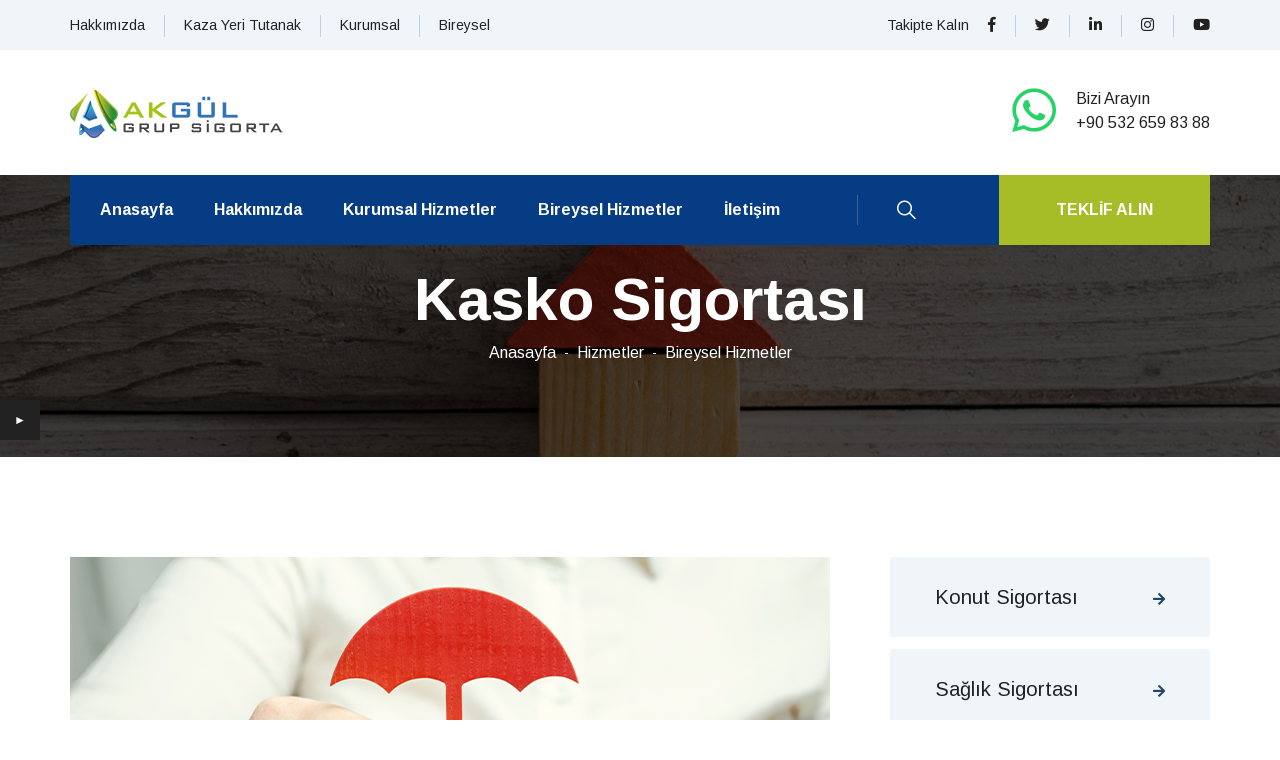

--- FILE ---
content_type: text/html
request_url: https://akgulgrupsigorta.com/kasko.html
body_size: 4906
content:
<!DOCTYPE html>
<html lang="tr">
<head>
<meta charset="utf-8">
<meta http-equiv="X-UA-Compatible" content="IE=edge">
<meta name="viewport" content="width=device-width, initial-scale=1.0, maximum-scale=1.0, user-scalable=0">

<title>AKGÜL GRUP SİGORTA - PURSAKLAR ANKARA</title>

<link rel="icon" href="assets/images/favicon-2.ico" type="image/x-icon">

<link href="https://fonts.googleapis.com/css?family=Arimo:400,400i,700,700i&display=swap" rel="stylesheet">

<link href="assets/css/font-awesome-all.css" rel="stylesheet">
<link href="assets/css/flaticon.css" rel="stylesheet">
<link href="assets/css/owl.css" rel="stylesheet">
<link href="assets/css/bootstrap.css" rel="stylesheet">
<link href="assets/css/jquery.fancybox.min.css" rel="stylesheet">
<link href="assets/css/animate.css" rel="stylesheet">
<link href="assets/css/nice-select.css" rel="stylesheet">
<link href="assets/css/color.css" rel="stylesheet">
<link href="assets/css/rtl.css" rel="stylesheet">
<link href="assets/css/style.css" rel="stylesheet">
<link href="assets/css/responsive.css" rel="stylesheet">

</head>

<body class="boxed_wrapper ltr">
    <div class="loader-wrap">
        <div class="layer layer-one"><span class="overlay"></span></div>
        <div class="layer layer-two"><span class="overlay"></span></div>        
        <div class="layer layer-three"><span class="overlay"></span></div>        
    </div>


    <div class="page_direction">
        <div class="demo-rtl direction_switch"><button class="rtl">►</button></div>
        <div class="demo-ltr direction_switch"><button class="ltr">◄</button></div>
    </div>

    <div id="search-popup" class="search-popup">
        <div class="close-search"><span>Kapat</span></div>
        <div class="popup-inner">
            <div class="overlay-layer"></div>
            <div class="search-form">
                <form method="post" action="index.html">
                    <div class="form-group">
                        <fieldset>
                            <input type="search" class="form-control" name="search-input" value="" placeholder="Ne aramıştınız?" required >
                            <input type="submit" value="Arama Yap!" class="theme-btn style-four">
                        </fieldset>
                    </div>
                </form>
                <h3>Anahtar Kelimeler</h3>
                <ul class="recent-searches">
                    <li><a href="index.html">Sigorta</a></li>
                    <li><a href="index.html">Araç</a></li>
                    <li><a href="index.html">Çekici Hizmeti</a></li>
                    <li><a href="index.html">Sağlık</a></li>
                    <li><a href="index.html">Deprem</a></li>
                </ul>
            </div>
        </div>
    </div>

    <header class="main-header style-two">
        <div class="header-top">
            <div class="auto-container">
                <div class="top-inner clearfix">
                    <ul class="info top-left pull-left">
                        <li><a href="about.html">Hakkımızda</a></li>
                        <li><a href="assets/images/files/kaza_kespit_tutanagi.pdf" download>Kaza Yeri Tutanak</a></li>
                        <li><a href="service-01.html">Kurumsal</a></li>
                        <li><a href="service-02.html">Bireysel</a></li>
                    </ul>
                    <div class="top-right pull-right">
                        <ul class="social-links clearfix">
                            <li>Takipte Kalın </li>
                            <li><a href="index.html"><i class="fab fa-facebook-f"></i></a></li>
                            <li><a href="index.html"><i class="fab fa-twitter"></i></a></li>
                            <li><a href="index.html"><i class="fab fa-linkedin-in"></i></a></li>
                            <li><a href="https://www.instagram.com/akgulgrupsigorta/"><i class="fab fa-instagram"></i></a></li>
                            <li><a href="index.html"><i class="fab fa-youtube"></i></a></li>
                        </ul>
                    </div>
                </div>
            </div>
        </div>
        <div class="header-upper">
            <div class="auto-container">
                <div class="upper-inner clearfix">
                    <div class="logo-box pull-left">
                        <figure class="logo"><a href="index.html"><img src="assets/images/logo-2.png" alt=""></a></figure>
                    </div>
                    <div class="info-box pull-right">
                        <ul class="info-list clearfix">
                            <li>
                                <a href="https://wa.me/+905326598388" target="_blank">
                                    <i class="fab fa-whatsapp"></i>
                                  </a>
                                <p>Bizi Arayın<br /><a href="tel:905326598388">+90 532 659 83 88  </a></p>
                            </li>
                        </ul>
                    </div>
                </div>
            </div>
        </div>

        <div class="header-lower">
            <div class="outer-box">
                <div class="auto-container">
                    <div class="menu-area clearfix">
                        <div class="mobile-nav-toggler">
                            <i class="icon-bar"></i>
                            <i class="icon-bar"></i>
                            <i class="icon-bar"></i>
                        </div>
                        <nav class="main-menu navbar-expand-md navbar-light">
                            <div class="collapse navbar-collapse show clearfix" id="navbarSupportedContent">
                                <ul class="navigation clearfix">
                                    <li><a href="index.html">Anasayfa</a></li> 
                                    <li><a href="about.html">Hakkımızda</a></li>
                                    <li class="dropdown"><a href="service-01.html">Kurumsal Hizmetler</a>
                                        <ul>
                                            <li><a href="nakliyat.html">Nakliyat Sigortası</a></li>
                                            <li><a href="isyeri.html">İş Yeri Sigortası</a></li>
                                            <li><a href="filo.html">Filo Kasko</a></li>
                                            <li><a href="ferdi.html">Grup Ferdi Kaza Sigortası</a></li>
                                            <li><a href="grupsaglik.html">Grup Sağlık Sigortası</a></li>
                                            <li><a href="endustri.html">Endüstriyel Paket</a></li>
                                            <li><a href="eczane.html">Eczane Paket</a></li>
                                            <li><a href="akaryakit.html">Akaryakıt Paket</a></li>
                                            <li><a href="makine.html">Makine Kırılması Sigortası</a></li>
                                            <li><a href="devlet.html">Devlet Destekli Alacak Sigortası</a></li>
                                            <li><a href="muhendis.html">Mühendislik Sigortası</a></li>
                                            <li><a href="siber.html">Siber Koruma Paket Sigortası</a></li>
                                            <li><a href="trafik.html">Trafik Sigortası</a></li>
                                        </ul>
                                    </li>

                                    <li class="dropdown"><a href="service-02.html">Bireysel Hizmetler</a>
                                        <ul>
                                            <li><a href="konut.html">Konut Sigortası</a></li>
                                            <li><a href="saglik.html">Sağlık Sigortası</a></li>
                                            <li><a href="kasko.html">Kasko Sigortası</a></li>
                                            <li><a href="seyahat.html">Seyahat Sigortası</a></li>
                                            <li><a href="trafik.html">Trafik Sigortası</a></li>
                                            <li><a href="cep.html">Cep Telefonu Sigortası</a></li>
                                            <li><a href="kaza.html">Ferdi Kaza Sigortası</a></li>
                                            <li><a href="dask.html">Deprem Sigortası DASK</a></li>
                                            <li><a href="yat.html">Yat Sigortası</a></li>
                                        </ul>
                                    </li>
                                    <li><a href="contact.html">İletişim</a></li>
                                </ul>
                            </div>
                        </nav>
                        <div class="menu-right-content clearfix">
                            <div class="search-btn">
                                <button type="button" class="search-toggler"><i class="flaticon-search-1"></i></button>
                            </div>
                            <div class="btn-box">
                                <a href="index.html#teklif" class="theme-btn style-two">TEKLİF ALIN</a>
                            </div>
                        </div>
                    </div>
                </div>
            </div>
        </div>

        <div class="sticky-header">
            <div class="auto-container">
                <div class="outer-box clearfix">
                    <div class="logo-box pull-left">
                        <figure class="logo"><a href="index.html"><img src="assets/images/small-logo-2.png" alt=""></a></figure>
                    </div>
                    <div class="menu-area pull-right">
                        <nav class="main-menu clearfix">
                        </nav>
                    </div>
                </div>
            </div>
        </div>
    </header>

    <div class="mobile-menu">
        <div class="menu-backdrop"></div>
        <div class="close-btn"><i class="fas fa-times"></i></div>
        
        <nav class="menu-box">
            <div class="nav-logo"><a href="index.html"><img src="assets/images/mobile-logo.png" alt="" title=""></a></div>
            <div class="menu-outer"></div>
            <div class="contact-info">
                <h4>iLETİŞİM</h4>
                <ul>
                    <li>İnönü Mh. Fatih Sultan Mehmet Bulvarı No:412 B/22 Vega Cadde Avm Yenimahalle - ANKARA</li>
                    <li><a href="tel:+905326598388  ">+905326598388  </a></li>
                    <li><a href="mailto:info@akgulgrupsigorta.com">info@akgulgrupsigorta.com</a></li>
                </ul>
            </div>
            <div class="social-links">
                <ul class="clearfix">
                    <li><a href="index.html"><span class="fab fa-twitter"></span></a></li>
                    <li><a href="index.html"><span class="fab fa-facebook-square"></span></a></li>
                    <li><a href="index.html"><span class="fab fa-instagram"></span></a></li>
                    <li><a href="index.html"><span class="fab fa-linkedin-in"></span></a></li>
                    <li><a href="index.html"><span class="fab fa-youtube"></span></a></li>
                </ul>
            </div>
        </nav>
    </div>

    <section class="page-title centred" style="background-image: url(assets/images/background/page-title-4.png);">
        <div class="auto-container">
            <div class="content-box clearfix">
                <h1>Kasko Sigortası</h1>
                <ul class="bread-crumb clearfix">
                    <li><a href="index.html">Anasayfa</a></li>
                    <li>Hizmetler</li>
                    <li>Bireysel Hizmetler</li>
                </ul>
            </div>
        </div>
    </section>
    
    <section class="service-details">
        <div class="auto-container">
            <div class="row clearfix">
                <div class="col-lg-8 col-md-12 col-sm-12 content-side">
                    <div class="service-details-content">
                        <div class="content-style-one">
                            <figure class="image-box"><img src="assets/images/service/kasko.png" alt=""></figure>
                            <div class="sec-title left">
                                <h5>BİREYSEL HİZMETLER</h5>
                                <h2>KASKO SİGORTASI</h2>
                            </div>
                            <div class="text">
                                <p><b>Kasko Sigortası</b><br>
                                    Trafikte başınıza gelebilecek maddi hasarlı trafik kazalarına karşı aracınızı korurken, çekici ve kiralık araç gibi asistans hizmetlerinden ücretsiz yararlanabileceğiniz sigorta türüdür. Aracınızı yanma, çalınma gibi bir çok riske karşı da koruma altına alır.<br>
                                    <p></p>
                                <b>Neden Kasko Sigortası Yaptırmalıyız?</b><br>
                                Kasko sigortası zorunlu olmayan bir sigorta türüdür. Kapsadığı teminatlar trafik sigortasının dışında olan pek çok teminat içermektedir. 
                                <ul class="list-item clearfix">
                                        <li>Hasar durumunda aracınızı  Anlaşmalı ve Özel Servislerde  ücretsiz olarak tamir ettirebilirsiniz.</li>
                                        <li>Aracınızda oluşabilecek küçük ölçekli (kaporta, tampon, boya, döşeme vs.) hasarların onarımını Mini Onarım kapsamında ücretsiz olarak yaptırabilirsiniz.</li>
                                        <li>Aracınızın anahtarlarının kaybolması halinde; anahtarınızın kopyalanması, immobilizer ve alarmın yeniden kodlanması, komple kilit değişim işlemlerini Anahtar Kaybı ile limitler dahilinde güvence altına alabilirsiniz.</li>
                                        <li>Yaşam kaybı ve sürekli sakatlık halleri durumlarında; belirtilen limitler dahilinde Ferdi Kaza Sigortası ile kapsam altına alabilirsiniz.</li>
                                        <li>İhtiyar Mali Sorumluluk ile aracınızla diğer kişilere verebileceğiniz mal ve can zararları sigorta kapsamındadır. Zorunlu Trafik Sigortası teminatının üzerindeki zararları belirtilen limitler dahilinde güvence altına alabilirsiniz.</li>
                                        <li>Manevi tazminat talepleride poliçeye dahil edilebilir.</li>
                                        <li>Hukuki bir uyuşmazlık durumunda Hukuksal Koruma Sigortası ile dava masraflarınızı teminat altına alabilirsiniz.</li>
                                        <li>Yeni değer koruması ve Hasarsızlık İndirimi avantajlarından yararlanabilirsiniz.</li>
                                </ul>
                                <p></p>
                                <b>Kasko Sigortası Neleri Kapsar?</b><br>
                                <ul class="list-item clearfix">
                                        <li>Çarpma, Çarpışma</li>
                                        <li>Doğal Afetler</li>
                                        <li>Hırsızlık</li>
                                        <li>Cam Kırılması</li>
                                        <li>Kemirgen Hayvanların Verebileceği Zararlar</li>
                                        <li>Terör</li>
                                        <li>İkame Araç</li>
                                        <li>Mini Onarım</li>
                                        <li>Yol Yardım</li>
                                </ul>
                            </div>
                        </div>
                    </div>
                </div>
                <div class="col-lg-4 col-md-12 col-sm-12 sidebar-side">
                    <div class="service-sidebar">
                        <div class="sidebar-categories">
                            <ul class="categories-list clearfix">
                                <li><a href="konut.html">Konut Sigortası</a></li>
                                <li><a href="saglik.html">Sağlık Sigortası</a></li>
                                <li><a href="kasko.html" class="active">Kasko Sigortası</a></li>
                                <li><a href="seyahat.html">Seyahat Sigortası</a></li>
                                <li><a href="trafik.html">Trafik Sigortası</a></li>
                                <li><a href="cep.html">Cep Telefonu Sigortası</a></li>
                                <li><a href="kaza.html">Ferdi Kaza Sigortası</a></li>
                                <li><a href="dask.html">Deprem Sigortası DASK</a></li>
                                <li><a href="yat.html">Yat Sigortası</a></li>
                            </ul>
                        </div>
                        
                        <div class="sidebar-info">
                            <div class="sidebar-title">
                                <h3>İletişim</h3>
                            </div>
                            <div class="sidebar-content">
                                <p>Önceliğimiz sizsiniz. Bizimlesiniz, güvendesiniz.</p>
                                <ul class="info-list clearfix">
                                    <li><i class="fas fa-map-marker-alt"></i><p>İnönü Mh. Fatih Sultan Mehmet Blv<br />No:412 B/22 Yenimahalle/Ankara</p></li>
                                    <li><i class="fas fa-envelope"></i><a href="mailto:info@akgulgrupsigorta.com">info@akgulgrupsigorta.com</a></li>
                                    <li><i class="fas fa-headphones"></i><a href="tel:+905326598388  ">+90 532 659 83 88  </a></li>
                                </ul>
                                <ul class="social-links clearfix">
                                    <li><a href="financial-analysis.html"><i class="fab fa-twitter"></i></a></li>
                                    <li><a href="financial-analysis.html"><i class="fab fa-facebook-f"></i></a></li>
                                    <li><a href="financial-analysis.html"><i class="fab fa-instagram"></i></a></li>
                                    <li><a href="financial-analysis.html"><i class="fab fa-linkedin-in"></i></a></li>
                                    <li><a href="financial-analysis.html"><i class="fab fa-youtube"></i></a></li>
                                </ul>
                            </div>
                        </div>
                        <div class="download-option">
                            <div class="sidebar-title">
                                <h3>Dosyalar</h3>
                            </div>
                            <ul class="download-file clearfix">
                                <li><a href="assets/images/files/kaza_kespit_tutanagi.pdf" download><i class="fas fa-file-pdf"></i>Kaza Testip Tutanağı İndir</a></li>
                            </ul>
                        </div>
                    </div>
                </div>
            </div>
        </div>
    </section>
    
    <section class="cta-section">
        <div class="pattern-layer" style="background-image: url(assets/images/shape/shape-3.png);"></div>
        <div class="auto-container">
            <div class="inner-container clearfix">
                <div class="title pull-left">
                    <h2>Size hızlı ve güvenilir çözümler buluyoruz.</h2>
                </div>
                <div class="btn-box pull-right">
                    <a href="contact.html">İletişime geçin</a>
                </div>
            </div>
        </div>
    </section>
    
    <footer class="main-footer alternet-2">
        <div class="footer-top">
            <div class="auto-container">
                <div class="widget-section">
                    <div class="row clearfix">
                        <div class="col-lg-3 col-md-6 col-sm-12 footer-column">
                            <div class="footer-widget logo-widget">
                                <figure class="footer-logo"><a href="index.html"><img src="assets/images/footer-logo-2.png" alt=""></a></figure>
                                <div class="text">
                                    <p>ÖNCELİĞİMİZ SİZSİNİZ. BİZİMLESİNİZ, GÜVENDESİNİZ...</p>
                                </div>
                                <ul class="info-list clearfix">
                                    <li><i class="fas fa-map-marker-alt"></i><p>İnönü Mh. Fatih Sultan Mehmet Blv<br />No:412 B/22 Yenimahalle/Ankara</p></li>
                                    <li><i class="fas fa-envelope"></i>E-mail <a href="mailto:info@akgulgrupsigorta.com">info@akgulgrupsigorta.com</a></li>
                                    <li><i class="fas fa-headphones"></i>Destek <a href="tel:+905326598388  ">+90 532 659 83 88  </a></li>
                                </ul>
                                <ul class="social-links clearfix">
                                    <li><a href="index.html"><i class="fab fa-twitter"></i></a></li>
                                    <li><a href="index.html"><i class="fab fa-facebook-f"></i></a></li>
                                    <li><a href="https://www.instagram.com/akgulgrupsigorta/"><i class="fab fa-instagram"></i></a></li>
                                    <li><a href="index.html"><i class="fab fa-linkedin-in"></i></a></li>
                                    <li><a href="index.html"><i class="fab fa-youtube"></i></a></li>
                                </ul>
                            </div>
                        </div>
                        <div class="col-lg-3 col-md-6 col-sm-12 footer-column">
                            <div class="footer-widget links-widget ml-70">
                                <div class="widget-title">
                                    <h4>Bağlantılar</h4>
                                </div>
                                <div class="widget-content">
                                    <ul class="list clearfix">
                                        <li><a href="https://www.tsb.org.tr/tr">TSB</a></li>
                                        <li><a href="https://www.gib.gov.tr/">GİB</a></li>
                                        <li><a href="https://www.turkiye.gov.tr/">E-Devlet</a></li>
                                        <li><a href="https://seddk.gov.tr/">SEDDK </a></li>
                                        <li><a href="https://www.tobb.org.tr/Sayfalar/AnaSayfa.php">TOBB</a></li>
                                        <li><a href="https://www.tbmm.gov.tr/">TBMM</a></li>
                                    </ul>
                                </div>
                            </div>
                        </div>
                        <div class="col-lg-3 col-md-6 col-sm-12 footer-column">
                            <div class="footer-widget links-widget">
                                <div class="widget-title">
                                    <h4>Hızlı Link</h4>
                                </div>
                                <div class="widget-content">
                                    <ul class="list clearfix">
                                        <li><a href="index.html">Hakkımızda</a></li>
                                        <li><a href="contact.html">İletişim</a></li>
                                        <li><a href="service-01.html">Kurumsal</a></li>
                                        <li><a href="service-02.html">Bireysel</a></li>
                                    </ul>
                                </div>
                            </div>
                        </div>
                        <div class="col-lg-3 col-md-6 col-sm-12 footer-column">
                            <div class="footer-widget newsletter-widget">
                                <div class="widget-title">
                                    <h4>Haber Bülteni</h4>
                                </div>
                                <div class="widget-content">
                                    <div class="text">
                                        <p>Kampanyaları takip edin</p>
                                    </div>
                                    <form action="contact.html" method="post" class="newsletter-form">
                                        <div class="form-group">
                                            <i class="far fa-user"></i>
                                            <input type="text" name="name" placeholder="İsminiz" required="">
                                        </div>
                                        <div class="form-group">
                                            <i class="far fa-envelope"></i>
                                            <input type="email" name="email" placeholder="E-mail Adresiniz" required="">
                                        </div>
                                        <div class="form-group message-btn">
                                            <button class="theme-btn style-two" type="submit">Gönder</button>
                                        </div>
                                    </form>
                                </div>
                            </div>
                        </div>
                    </div>
                </div>
            </div>
        </div>
        <div class="footer-bottom">
            <div class="auto-container">
                <div class="copyright"><p>&copy; 2022 <a href="index.html">AKGÜL GRUP SİGORTA</a> - Tüm Hakları Saklıdır. Designed By <a href="https://digitalmediacommunity.com/" target="_blank">Digital Media Community</a></p></div>
            </div>
        </div>
    </footer>

    <button class="scroll-top style-two scroll-to-target" data-target="html">
        <span class="fa fa-arrow-up"></span>
    </button>

    <div class="xs-sidebar-group info-group info-sidebar">
        <div class="xs-overlay xs-bg-black"></div>
        <div class="xs-sidebar-widget">
            <div class="sidebar-widget-container">
                <div class="widget-heading">
                    <a href="#" class="close-side-widget">X</a>
                </div>
                <div class="sidebar-textwidget">
                <div class="sidebar-info-contents">
                    <div class="content-inner">
                        <div class="upper-box">
                            <div class="logo">
                                <a href="index.html"><img src="assets/images/sidebar-logo.png" alt="" /></a>
                            </div>
                            <div class="text">
                                <p>ÖNCELİĞİMİZ SİZSİNİZ. BİZİMLESİNİZ, GÜVENDESİNİZ...</p>
                            </div>
                        </div>
                        <div class="side-menu-box">
                            <div class="side-menu">
                                <nav class="menu-box">
                                    <div class="menu-outer">
                                        
                                    </div>
                                </nav>
                            </div>
                        </div>
                        <div class="info-box">
                            <h3>İletişimde Kalalım</h3>
                            <ul class="info-list clearfix">
                                <li><i class="fas fa-map-marker-alt"></i><p>İnönü Mh. Fatih Sultan Mehmet Blv<br />No:412 B/22 Yenimahalle/Ankara</p></li>
                                <li><i class="fas fa-envelope"></i><a href="mailto:info@akgulgrupsigorta.com">info@akgulgrupsigorta.com</a></li>
                                <li><i class="fas fa-headphones-alt"></i><a href="tel:+905326598388  ">+90 532 659 83 88  </a></li>
                                <li><i class="far fa-clock"></i>Hafta İçi: 08.30 - 19.00</li>
                            </ul>
                            <form action="contact.html" method="post" class="subscribe-form">
                                <div class="form-group">
                                    <input type="email" name="email" placeholder="E-mail Adresiniz" required="">
                                    <button type="submit" class="theme-btn style-one">Gönder</button>
                                </div>
                            </form>
                            <ul class="social-links clearfix">
                                <li><a href="index.html"><i class="fab fa-twitter"></i></a></li>
                                <li><a href="index.html"><i class="fab fa-facebook-f"></i></a></li>
                                <li><a href="index.html"><i class="fab fa-linkedin-in"></i></a></li>
                                <li><a href="index.html"><i class="fab fa-google-plus-g"></i></a></li>
                                <li><a href="index.html"><i class="fab fa-pinterest-p"></i></a></li>
                                <li><a href="https://www.instagram.com/akgulgrupsigorta/"><i class="fab fa-instagram"></i></a></li>
                            </ul>
                        </div>
                    </div>
                </div>
                    
                </div>
            </div>
        </div>
    </div>

<script src="assets/js/jquery.js"></script>
<script src="assets/js/popper.min.js"></script>
<script src="assets/js/bootstrap.min.js"></script>
<script src="assets/js/owl.js"></script>
<script src="assets/js/wow.js"></script>
<script src="assets/js/validation.js"></script>
<script src="assets/js/jquery.fancybox.js"></script>
<script src="assets/js/appear.js"></script>
<script src="assets/js/jquery.countTo.js"></script>
<script src="assets/js/scrollbar.js"></script>
<script src="assets/js/nav-tool.js"></script>
<script src="assets/js/TweenMax.min.js"></script>
<script src="assets/js/circle-progress.js"></script>
<script src="assets/js/jquery.nice-select.min.js"></script>

<script src="assets/js/script.js"></script>

</body>
</html>


--- FILE ---
content_type: text/css
request_url: https://akgulgrupsigorta.com/assets/css/color.css
body_size: 4114
content:


/** color-file **/

.theme-btn.style-one{
  background: #da2c46;
}

.main-header.style-one .header-top .top-left li i{
	color: #da2c46;
}

.main-header.style-one .header-top .top-left li a:hover{
  color: #da2c46;
}

.main-header.style-one .header-top .top-right li a:hover{
  color: #da2c46;
}

.main-header.style-one .header-lower .menu-right-content .nav-btn:hover{
  color: #da2c46;
}

.main-header.style-one .header-lower .menu-right-content .search-btn button:hover{
  color: #da2c46;
}

.search-popup .search-form fieldset input[type="submit"]{
	background: #da2c46;
}

.search-popup .recent-searches li a:hover{
	color: #da2c46;
	border-color: #da2c46;
}

.preloader-close{
	background: #da2c46;
}

.main-menu .navigation > li > ul > li > a:hover{
  color: #da2c46;
}

.main-menu .navigation > li > ul > li > ul > li > a:hover{
  color: #da2c46;
}

.main-menu .navigation li.dropdown .megamenu li a:hover{
	color: #da2c46;
}

.side-menu .navigation li.current{
  border-color: #da2c46;
}

.side-menu .navigation li.current.dropdown .dropdown-btn:before{
	color: #da2c46;
}

.sidebar-info-contents .content-inner .info-box h3:before{
	background: #da2c46;
}

.sidebar-info-contents .content-inner .info-box .subscribe-form .form-group input:focus{
	border-color: #da2c46 !important;
}

.sidebar-info-contents .content-inner .info-box .social-links li a:hover{
  	color: #da2c46;
}

.sidebar-info-contents .content-inner .info-box .info-list li a:hover{
  	color: #da2c46;
}

.banner-section .owl-theme .owl-nav .owl-prev:hover,
.banner-section .owl-theme .owl-nav .owl-next:hover{
	background: #da2c46;
}

.info-section .title-inner .year-box h2{
	color: #da2c46;
}

.sticky-header .main-menu .navigation > li.current > a,
.sticky-header .main-menu .navigation > li:hover > a{
  color: #da2c46;
}

.info-section .title-inner .title h2 span{
  color: #da2c46;
}

.info-section .text-column .text a i{
	color: #da2c46;
}

.info-section .text-column .text a:hover span{
	color: #da2c46;
	border-color: #da2c46;
}

.feature-block-one .inner-box .lower-content .inner:before{
	background: #da2c46;
}

.about-section .video-inner .video-btn a:before{
	background: #da2c46;
}

.sec-title h5:before{
	background: #da2c46;
}

#content_block_one .content-box .inner-box .single-item h4 a:hover{
  color: #da2c46;
}

#content_block_one .content-box .inner-box .single-item .icon-box i{
	background: -webkit-linear-gradient(0deg, #20466a, #3482ca 50%);
}

.service-block-one .inner-box .inner .icon-box i{
    background: -webkit-linear-gradient(0deg, #da2c47, #e7697c 50%);
}

.service-block-one .inner-box .inner a i{
	color: #da2c46;
}

.service-block-one .inner-box .inner a:hover span{
	color: #da2c46;
	border-color: #da2c46;
}

.service-block-one .inner-box h4 a:hover{
  color: #da2c46;
}

.project-block-one .inner-box .lower-content p:before{
	background: #da2c46;
}

.project-block-one .inner-box .lower-content h2 a:hover{
  color: #da2c46;
}

#image_block_one .image-box .award-box .box{
	background: -webkit-linear-gradient(-90deg, #da2c46, #224669 100%);
}

.sec-title.centred h5:after{
	background: #da2c46;
}

.world-cyber .office-location .location-area .location-box:before{
	background: #da2c46;
}

.world-cyber .office-location .location-area .location-box:hover:before{
  background: #204568;
}

.support-section .inner-container{
	background: #204669;
}

.support-section .inner-container .inner-box .submit-form .form-group input:focus,
.support-section .inner-container .inner-box .submit-form .form-group textarea:focus{
   border-color: #da2c46 !important;
}

.support-section .inner-container .info-inner .info-box{
	background: #10ab7a;
}

.testimonial-section .client-thumb-outer .owl-theme .owl-dots .owl-dot.active span,
.testimonial-section .client-thumb-outer .owl-theme .owl-dots .owl-dot span:hover{
  background: #da2c46;
}

.news-block-one .inner-box .lower-content .post-info li a:hover{
  color: #da2c46;
}

.news-block-one .inner-box .lower-content .post-info li.share a{
	color: #da2c46;
}

.news-block-one .inner-box .lower-content .post-info li.share:hover .social-links li a:hover{
  color: #da2c46;
}

.news-block-one .inner-box .lower-content h3 a:hover{
  color: #da2c46;
}

.news-block-one .inner-box .lower-content .link a i{
	color: #da2c46;
}

.news-block-one .inner-box .lower-content .link a:hover span{
	color: #da2c46;
	border-color: #da2c46;
}

.cta-section{
	background: #da2c46;
}

.cta-section .btn-box a:hover{
	color: #da2c46;
}
  
.main-footer .widget-section .logo-widget .info-list li a:hover{
	color: #da2c46;
}

.main-footer .widget-section .logo-widget .info-list li i{
	color: #da2c46;
}

.main-footer .widget-section .logo-widget .social-links li a:hover{
  color: #da2c46;
}

.main-footer .widget-section .footer-widget .widget-title h4:before{
	background: #da2c46;
}

.main-footer .widget-section .links-widget .widget-content ul li a:hover{
  color: #da2c46;
}

.main-footer .widget-section .newsletter-widget .newsletter-form .form-group input:focus{
  border-color: #da2c46 !important;
}

.main-header.style-two .header-top .info li a:hover{
  color: #a6bd28;
}

.main-header.style-two .header-top .social-links li a:hover{
  color: #a6bd28;
}

.main-header.style-two .header-upper .info-box .info-list li i{
	color: #25D366;
}

.main-header.style-two .header-upper .info-box .info-list li p a:hover{
  color: #a6bd28;
}

.theme-btn.style-two{
  background: #a6bd28;
}

.main-header.style-one .sticky-header .main-menu .navigation > li.current > a,
.main-header.style-one .sticky-header .main-menu .navigation > li:hover > a{
  color: #da2c46 !important;
}

.main-header.style-two .sticky-header .main-menu .navigation > li.current > a,
.main-header.style-two .sticky-header .main-menu .navigation > li:hover > a{
  color: #a6bd28 !important;
}

.main-header.style-two .main-menu .navigation > li > ul > li > a:hover {
  color: #a6bd28;
}

.main-header.style-two .main-menu .navigation > li > ul > li > ul > li > a:hover {
    color: #a6bd28;
}

.main-header.style-two .main-menu .navigation li.dropdown .megamenu li a:hover {
    color: #a6bd28;
}

.main-header.style-two .header-lower .menu-right-content .search-btn button:hover{
	color: #a6bd28;
}

.banner-section.style-two .content-box .btn-box .user-btn-two:hover{
	color: #a6bd28;
}

.banner-section.style-two .owl-theme .owl-nav .owl-prev:hover, 
.banner-section.style-two .owl-theme .owl-nav .owl-next:hover {
  background: #a6bd28;
}

.feature-block-two .inner-box .lower-content .inner:before{
	background: #a6bd28;
}

.sec-title.style-two h5:before{
	background: #a6bd28;
}

.sec-title.style-two h5{
	color: #063c83;
}

#content_block_three .content-box  .inner-box .single-item .icon-box{
	color: #a6bd28;
}

#content_block_three .content-box  .inner-box .single-item h5 a:hover{
  color: #a6bd28;
}

#image_block_two .image-box .content-box{
	border-left: 4px solid #a6bd28;
}

#image_block_two .image-box .content-box h5 a{
	color: #063c83;
}

#image_block_two .image-box .content-box h5 a:hover{
	color: #a6bd28;
}

.rtl #image_block_two .image-box .content-box{
	border-right: 4px solid #a6bd28;
}

.service-style-two .sec-title h5:before,
.service-style-two .sec-title h5:after{
	background: #a6bd28 !important;
}

.service-block-two .inner-box .icon-box:before{
	background: #a6bd28;
}

.service-block-two .inner-box h4 a:hover{
   color: #a6bd28;
}

.service-block-two .inner-box .link a:hover span{
	color: #a6bd28;
	border-color: #a6bd28;
}

.protect-form .inner-box h3{
	color: #063c83;
}

.protect-form .inner-box .zip-form .form-group input:focus{
  border-color: #a6bd28 !important;
}

#content_block_four .content-box .tab-btn-box .tab-btns li.active-btn,
#content_block_four .content-box .tab-btn-box .tab-btns li:hover{
  background: #063c83;
  border-color: #063c83;
}

#content_block_four .content-box .tabs-content .list-item li:before{
	color: #a6bd28;
}

#video_block_one .video-inner .video-btn a{
	color: #063c83;
}

.team-block-one .inner-box .lower-content .designation{
	color: #063c83;
}

.team-block-one .inner-box .lower-content h3 a:hover{
   color: #a6bd28;
}

.team-block-one .inner-box .lower-content .ovellay-box .social-links li a:hover{
  color: #a6bd28;
}

.owl-dot-style-one .owl-dots .owl-dot.active span,
.owl-dot-style-one .owl-dots .owl-dot span:hover{
	background: #a6bd28;
}

.team-section .upper-box .btn-box a{
	color: #063c83;
	border: 2px solid #063c83;
}

.team-section .upper-box .btn-box a:before{
	background: #063c83;
}

.team-section .upper-box .btn-box a:after{
	background: #063c83;
}

.view-plans .inner-container{
	background: #a6bd28;
}

.view-plans .inner-container .btn-box .theme-btn{
    background: #063c83;
}

.testimonial-style-two .sec-title.centred h5:before,
.testimonial-style-two .sec-title.centred h5:after{
	background: #a6bd28;
}

.testimonial-style-two .testimonial-content .inner-box .author-info .designation{
	color: #063c83;
}

.testimonial-style-two .sec-title.centred h5{
	color: #063c83;
}

#content_block_five .content-box .info-list li i{
	color: #a6bd28;
}

#content_block_five .content-box .info-list li a:hover{
  color: #a6bd28;
}

#content_block_six .tab-btn-box .tab-btns li:before{
	background: #a6bd28;
}

#content_block_six .tabs-content .content-inner p a:hover{
  color: #a6bd28;
}

.news-section.style-two .sec-title h5:before,
.news-section.style-two .sec-title h5:after{
  	background: #a6bd28;
}

.news-section.style-two .news-block-one .inner-box .lower-content .post-info li a:hover{
	color: #a6bd28;
}

.news-section.style-two .news-block-one .inner-box .lower-content h3 a:hover{
	color: #a6bd28;
}

.news-section.style-two .news-block-one .inner-box .lower-content .link a span{
   color: #063c83;
   border-color: #063c83;
}

.news-section.style-two .news-block-one .inner-box .lower-content .link a i{
	color: #a6bd28;
}

.news-section.style-two .sec-title h5{
   color: #063c83;
}

.main-footer.alternet-2 .widget-section .logo-widget .info-list li i{
 	color: #a6bd28; 
}

.main-footer.alternet-2 .widget-section .logo-widget .info-list li a:hover{
	color: #a6bd28; 
}

.main-footer.alternet-2 .widget-section .logo-widget .social-links li a:hover{
   color: #a6bd28; 
}

.main-footer.alternet-2 .widget-section .links-widget .widget-content ul li a:hover{
	color: #a6bd28; 
}

.main-footer.alternet-2 .widget-section .footer-widget .widget-title h4:before{
  background: #a6bd28;
}

.main-footer.alternet-2 .widget-section .newsletter-widget .newsletter-form .form-group input:focus {
   border-color: #a6bd28 !important;
}

.main-header.style-three .header-top .top-left li i{
  	color: #1c6ead; 
}

.main-header.style-three .header-top .top-right li a:hover{
  	color: #1c6ead;
}

.main-header.style-three .header-lower .menu-right-content .search-btn button:hover{
  	color: #1c6ead;
}

.main-header.style-three .header-lower .menu-right-content .nav-btn:hover{
  	color: #1c6ead;
}

.main-header.style-three .header-lower .menu-right-content .support-box i{
	background: -webkit-linear-gradient(-90deg, #382a82, #2875af 50%);
}

.main-header.style-three .header-lower .menu-right-content .support-box h3 a:hover{
  	color: #1c6ead;
}

.theme-btn.style-three{
	background: #1c6ead;
}

.banner-section.style-three .content-box .btn-box .banner-btn:hover{
  color: #1c6ead;
}

.banner-section.style-three .owl-theme .owl-nav .owl-prev:hover, 
.banner-section.style-three .owl-theme .owl-nav .owl-next:hover{
  background: #1c6ead;
}

.main-header.style-three .main-menu .navigation > li > ul > li > a:hover {
  color: #1c6ead;
}

.main-header.style-three .main-menu .navigation > li > ul > li > ul > li > a:hover {
	color: #1c6ead;
}

.main-header.style-three .main-menu .navigation li.dropdown .megamenu li a:hover {
  color: #1c6ead;
}

.main-header.style-three .sticky-header .main-menu .navigation > li.current > a, 
.main-header.style-three .sticky-header .main-menu .navigation > li:hover > a {
  color: #1c6ead !important;
}

.intro-section .upper-content .single-item .inner-box .icon-box{
    background: -webkit-linear-gradient(-90deg, #382a82, #1c6ead 50%);
}

.intro-section .upper-content .single-item .inner-box h3 a:hover{
 	color: #1c6ead; 
}

.sec-title.style-three h5:before,
.sec-title.style-three h5:after{
	background: #1c6ead;
}

#video_block_two .video-inner .video-btn a{
	color: #1c6ead;
}

#content_block_seven .content-box .info-list li i{
    background: -webkit-linear-gradient(-90deg, #64dcd2, #219dfe 50%);
}

#content_block_seven .content-box .support-box .box i{
    background: -webkit-linear-gradient(-90deg, #64dcd2, #219dfe 50%);
}

.service-block-three .inner-box .image-box .overlay-box-1{
	background: rgba(28, 110, 173, 0.8);
}

.service-block-three .inner-box .image-box .overlay-box-2{
	background: rgba(28, 110, 173, 0.8);
}

.service-block-three .inner-box .lower-content h3 a:hover{
 	color: #1c6ead; 
}

.service-block-three .inner-box .lower-content .link{
	border-top: 1px solid rgba(28, 110, 173, 0.5);
}

.service-block-three .inner-box .lower-content .link a:hover span{
	color: #1c6ead; 
	border-color: #1c6ead;
}

.service-block-three .inner-box .lower-content .link a i{
	color: #1c6ead; 
}

.service-block-three .inner-box:before{
	background: #1c6ead;
}

.counter-block-two .count-outer{
	color: #1c6ead;
}

#content_block_eight .content-box .btn-box a:hover{
	color: #1c6ead;
}

.project-style-two .project-inner .content-box span{
	color: #1c6ead;
	border-bottom: 1px solid #1c6ead;
}

.project-style-two .project-inner .content-box a i{
	color: #1c6ead;
}

.project-style-two .project-inner .content-box a:hover span{
	color: #1c6ead;
	border-color: #1c6ead;
}

.project-style-two .owl-dots .owl-dot.active:before{
  color: #1c6ead;
}

.pricing-block-one .pricing-table .table-header{
	border-bottom: 1px solid #8db6d6;
}

.pricing-block-one .pricing-table .table-header .price-box{
	background: -webkit-linear-gradient(0deg, #1c6ead, #382a82 100%);
}

.pricing-block-one .pricing-table .table-header .price-box span{
	background: #ff7800;
}

.pricing-block-one .pricing-table .table-footer a{
	border: 2px solid #1c6ead;
}

.pricing-block-one .pricing-table .table-footer a:before{
	background: #1c6ead;
}

.pricing-block-one .pricing-table .table-footer a:after{
	background: #1c6ead;
}

.pricing-section .tab-btn-box .tab-btns li.active-btn,
.pricing-section .tab-btn-box .tab-btns li:hover{
  background: #1c6ead;
}

.testimonial-section.alternet-2 .owl-item .thumb-item .info-box h5{
 	color: #180c54; 
}

.testimonial-section.alternet-2 .client-testimonial-carousel .owl-dots .owl-dot.active span,
.testimonial-section.alternet-2 .client-testimonial-carousel .owl-dots .owl-dot span:hover{
  background: #1c6ead;
}

#content_block_nine .content-box .form-inner .form-group input:focus,
#content_block_nine .content-box .form-inner .form-group textarea:focus{
 	border-color: #1c6ead !important; 
}

.news-block-two .inner-box .lower-content .post-info li a:hover{
  	color: #1c6ead;
}

.news-block-two .inner-box .lower-content h3 a:hover{
  	color: #1c6ead;
}

.news-block-two .inner-box .lower-content .link{
	border-top: 1px solid rgba(28, 110, 173, 0.8);
}

.news-block-two .inner-box .lower-content .link a i{
	color: #1c6ead;
}

.news-block-two .inner-box .lower-content .link a:hover span{
	color: #1c6ead;
	border-color: #1c6ead;
}

.news-style-three .news-block-one .inner-box .lower-content .link{
	border-top: 1px solid #1c6ead;
}

.news-style-three .news-block-one .inner-box .lower-content .link a i{
	color: #1c6ead;
}

.news-style-three .news-block-one .inner-box .lower-content .link a:hover span{
  	color: #1c6ead;
	border-color: #1c6ead;
}

.news-style-three .news-block-one .inner-box .lower-content .post-info li a:hover{
	color: #1c6ead;
}

.news-style-three .news-block-one .inner-box .lower-content h3 a:hover{
  color: #1c6ead;
}

.main-footer.alternet-3 .footer-upper .upper-inner .btn-box a:hover{
	color: #1c6ead;
}

.main-footer.alternet-3 .widget-section .logo-widget .info-list li i{
  color: #1c6ead;
}

.main-footer.alternet-3 .widget-section .logo-widget .info-list li a:hover {
	color: #1c6ead;
}

.main-footer.alternet-3 .widget-section .logo-widget .social-links li a:hover {
  color: #1c6ead;
}

.main-footer.alternet-3 .widget-section .footer-widget .widget-title h4:before{
	background: #1c6ead;
}

.main-footer.alternet-3 .widget-section .links-widget .widget-content ul li a:hover {
   color: #1c6ead;
}

.main-footer.alternet-3 .widget-section .newsletter-widget .newsletter-form .form-group input:focus{
	border-color: #1c6ead !important;
}

.main-header.style-four .main-menu .navigation > li.current > a, 
.main-header.style-four .main-menu .navigation > li:hover > a {
	color: #38c179;
}

.main-header.style-four .main-menu .navigation > li > ul > li > a:hover {
    color: #38c179;
}

.main-header.style-four .main-menu .navigation > li > ul > li > ul > li > a:hover {
    color: #38c179;
}

.main-header.style-four .main-menu .navigation li.dropdown .megamenu li a:hover {
    color: #38c179;
}

.main-header.style-four .header-lower .menu-right-content .theme-btn{
	background: #1b62db;
}

.banner-section.style-four .content-box .btn-box .banner-btn{
	background: #38c179;
}

.banner-section.style-four .content-box .btn-box .banner-btn:hover{
  	color: #38c179;
}

.banner-section.style-four .owl-theme .owl-nav .owl-prev:hover, 
.banner-section.style-four .owl-theme .owl-nav .owl-next:hover {
  	background: #f0a400;
}

.banner-section.style-four .content-box .btn-box .theme-btn{
	background: #f0a400;
}

.feature-block-three .inner-box .icon-box{
	color: #38c179;
}

.feature-style-three .feature-block:nth-child(2) .feature-block-three .inner-box .icon-box{
	color: #f0a400;
}

.feature-style-three .feature-block:last-child .feature-block-three .inner-box .icon-box{
  	color: #1b62db;
}

.sec-title-two h2:before{
	background: #f0a400;
}

#content_block_ten .content-box .year-box h5{
	border-top: 2px solid #7bb9f5;
	border-bottom: 2px solid #7bb9f5;
}

.service-block-four .inner-box h4 a:hover{
  	color: #f0a400;
}

.service-block-four .inner-box .link a i{
	color: #f0a400;
}

.service-block-four .inner-box .link a:hover span{
	color: #1b62db;
	border-color: #1b62db;
}

#content_block_11 .content-box .video-btn a:before{
	background: #38c179;
}

#content_block_13 .content-box .progress-content .progress-box .bar-inner{
	background: #1b62db;
}

#content_block_13 .content-box .progress-content .progress-box:nth-child(2) .bar-inner{
	background: #38c179;
}

#content_block_13 .content-box .progress-content .progress-box:nth-child(3) .bar-inner{
	background: #f0a400;
}

#content_block_13 .content-box .progress-content .progress-box:last-child .bar-inner{
	background: #b165e7;
}

.cta-style-two{
	background: #38c179;
}

.cta-style-two .inner-box .btn-box .theme-btn{
 	background: #f0a400; 
}

.project-style-three .filters .filter-tabs li.active,
.project-style-three .filters .filter-tabs li:hover{
	color: #1b62db;
}

.project-block-two .inner-box .content-box a{
	color: #f0a400;
}

.project-style-three .more-btn .theme-btn{
	background: #1b62db;
}

.team-block-two .inner-box .image-box:before{
	background: #f0a400;
}

.team-block-two .inner-box .image-box:after{
	background: #f0a400;
}

.team-block-two .inner-box .lower-content h3 a:hover{
  	color: #f0a400;
}

.team-block-two .inner-box .lower-content .designation{
	color: #1b62db;
}

.team-style-two .owl-nav .owl-prev,
.team-style-two .owl-nav .owl-next{
	color: #38c179;
}

.team-style-two .owl-nav .owl-prev:hover,
.team-style-two .owl-nav .owl-next:hover{
  background: #38c179;
}

.main-footer.alternet-4 .widget-section .footer-widget .widget-title h4:before{
  background: #38c179;
}

.main-footer.alternet-4 .widget-section .newsletter-widget .newsletter-form .form-group .theme-btn{
	background: #38c179;
}

.main-footer.alternet-4 .widget-section .newsletter-widget .newsletter-form .form-group input:focus{
  border-color: #38c179 !important;
}

.main-header.style-five .header-top .top-inner .info-box ul li i{
	color: #a6bd28;
}

.main-header.style-five .header-top .top-inner .info-box ul li p a:hover{
  color: #a6bd28;
}

.main-header.style-five .main-menu .navigation > li.current > a, 
.main-header.style-five .main-menu .navigation > li:hover > a {
	color: #a6bd28;
}

.banner-section.style-five .content-box .btn-box .theme-btn{
	background: #a6bd28;
}

.feature-block-four .inner-box:before{
	background: #da2c46;
}

.about-style-four #content_block_13 .content-box .progress-content .progress-box .bar-inner{
   background: #a6bd28;
}

.about-style-four #content_block_13 .content-box .progress-content .progress-box:nth-child(2) .bar-inner{
   background: #a965e3;
}

.about-style-four #content_block_13 .content-box .progress-content .progress-box:nth-child(3) .bar-inner{
   background: #376a99;
}

.about-style-four #content_block_13 .content-box .progress-content .progress-box:last-child .bar-inner{
  background: #da2c46;
}

.about-style-four #content_block_13 .content-box .progress-content .progress-box .count-text{
	color: #a6bd28;
}

.about-style-four #content_block_13 .content-box .progress-content .progress-box:nth-child(2) .count-text{
  	color: #a965e3;
}

.about-style-four #content_block_13 .content-box .progress-content .progress-box:nth-child(3) .count-text{
  	color: #376a99;
}

.about-style-four #content_block_13 .content-box .progress-content .progress-box:last-child .count-text{
  	color: #da2c46;
}

.service-style-five .tabs-box .tab-btn-box .tab-btns li.active-btn i,
.service-style-five .tabs-box .tab-btn-box .tab-btns li:hover i{
  color: #da2c46;
}

.service-style-five .tabs-box .tab-btn-box .tab-btns li:before{
	background: #da2c46;
}

.service-style-five .tabs-content .content-box ul li:before{
	color: #da2c46;
}

.project-block-three .inner-box .lower-content .inner span{
	color: #f9a246;
	border-bottom: 1px solid #f9a246;
}

.project-block-three .inner-box .lower-content .inner a i{
	color: #da2c46;
}

.project-block-three .inner-box .lower-content .inner a:hover span{
	color: #da2c46;
	border-color: #da2c46;
}

.project-style-four .owl-theme .owl-dots .owl-dot.active span,
.project-style-four .owl-theme .owl-dots .owl-dot span:hover{
	background: #da2c46;
}

.project-style-four .title-inner .btn-box a{
	border: 2px solid #da2c46;
}

.project-style-four .title-inner .btn-box a:before{
	background: #da2c46;
}

.project-style-four .title-inner .btn-box a:after{
	background: #da2c46;
}

.video-section .inner-box .video-btn a{
	border: 4px solid #da2c46;
	color: #da2c46;
}

.working-block-two .inner-box .icon-box{
	border: 30px solid #ffcdd4;
	color: #da2c46;
}

.working-style-two .working-block:nth-child(2) .working-block-two .inner-box .icon-box{
  	border: 30px solid #e9cdff;
  	color: #8e1ae9;
}

.working-style-two .working-block:last-child .working-block-two .inner-box .icon-box{
  	border: 30px solid #c5fbde;
  	color: #4ea174;
}

.working-block-two .inner-box h3 a:hover{
  	color: #da2c46;
}

.testimonial-style-two.alterner-2 .sec-title.centred h5:after{
	background: #da2c46;
}

.testimonial-style-two.alterner-2 .owl-dot-style-one .owl-dots .owl-dot.active span, 
.testimonial-style-two.alterner-2 .owl-dot-style-one .owl-dots .owl-dot span:hover {
    background: #da2c46;
}

.news-style-three.alterner-2 .title-inner .btn-box a{
	border: 2px solid #da2c46;
}

.news-style-three.alterner-2 .title-inner .btn-box a:before{
	background: #da2c46;
}

.news-style-three.alterner-2 .title-inner .btn-box a:after{
	background: #da2c46;
}

.news-style-three.alterner-2 .news-block-two .inner-box .lower-content .link a i{
   color: #da2c46;
}

.news-style-three.alterner-2 .news-block-two .inner-box .lower-content .link a:hover span{
	color: #da2c46;
	border-color: #da2c46;
}

.news-style-three.alterner-2 .news-block-one .inner-box .lower-content .post-info li a:hover {
  color: #da2c46;
}

.news-style-three.alterner-2 .news-block-one .inner-box .lower-content h3 a:hover {
	color: #da2c46;
}

.news-style-three.alterner-2 .news-block-one .inner-box .lower-content .link a i{
  color: #da2c46;
}

.news-style-three.alterner-2 .news-block-one .inner-box .lower-content .link a:hover span{
	color: #da2c46;
	border-color: #da2c46;
}

.news-style-three.alterner-2 .news-block-two .inner-box .lower-content .post-info li a:hover {
  color: #da2c46;
}

.news-style-three.alterner-2 .news-block-two .inner-box .lower-content h3 a:hover {
    color: #da2c46;
}

.working-block-one .inner-box .count:before{
	background: #1b62db;
}

.working-section .working-block:nth-child(2) .working-block-one .inner-box .count:before{
	background: #38c179;
}

.working-section .working-block:nth-child(3) .working-block-one .inner-box .count:before{
   background: #f0a400;
}

.working-section .working-block:last-child .working-block-one .inner-box .count:before{
   background: #be1313;
}

.main-header.style-four .sticky-header .main-menu .navigation > li.current > a, 
.main-header.style-four .sticky-header .main-menu .navigation > li:hover > a {
    color: #38c179 !important;
}

.main-header.style-five .sticky-header .main-menu .navigation > li.current > a, 
.main-header.style-five .sticky-header .main-menu .navigation > li:hover > a {
    color: #a6bd28 !important;
}

.main-header.style-five .main-menu .navigation > li > ul > li > a:hover{
	color: #a6bd28;
}

.main-header.style-five .main-menu .navigation > li > ul > li > ul > li > a:hover {
    color: #a6bd28;
}

.main-header.style-five .main-menu .navigation li.dropdown .megamenu li a:hover{
	color: #a6bd28;
}

.preloader.style-two .preloader-close{
 	background: #a6bd28; 
}

.preloader.style-three .preloader-close{
 	background: #1c6ead; 
}

.preloader.style-four .preloader-close{
 	background: #38c179; 
}

.preloader.style-five .preloader-close{
 	background: #a6bd28; 
}

.main-header.style-six .main-menu .navigation > li.current > a, 
.main-header.style-six .main-menu .navigation > li:hover > a {
    color: #da2c46;
}

.page-title .content-box .bread-crumb li a:hover{
   color: #da2c46;
}

.about-style-two #content_block_three .tabs-box .tab-btn-box .tab-btns li:before{
	background: #da2c46;
}

.about-style-two #content_block_three .tabs-box .tabs-content .content-inner a i{
	color: #da2c46;
}

.about-style-two #content_block_three .tabs-box .tabs-content .content-inner a:hover span{
  color: #da2c46;
  border-color: #da2c46;
}

.about-style-two.about-page-1 #image_block_two .image-box .content-box{
  border-color: #da2c46;
}

.about-style-two.about-page-1 #image_block_two .image-box .content-box h5 a{
  color: #da2c46;
}

.video-section.about-page-1 .inner-box .video-btn:before, 
.video-section.about-page-1 .inner-box .video-btn:after{
	background: #da2c46;
}

.team-section.about-page-1 .team-block-one .inner-box .lower-content h3 a:hover{
  color: #da2c46;
}

.team-section.about-page-1 .team-block-one .inner-box .lower-content .ovellay-box .social-links li a:hover{
  color: #da2c46;
}

.team-section.about-page-1 .owl-dot-style-one .owl-dots .owl-dot.active span, 
.team-section.about-page-1 .owl-dot-style-one .owl-dots .owl-dot span:hover{
  background: #da2c46;
}

.testimonial-style-two.about-page-2 .sec-title.centred h5:before, 
.testimonial-style-two.about-page-2 .sec-title.centred h5:after{
  background: #da2c46;
}

.team-section.team-page .team-block-one .inner-box .lower-content h3 a:hover{
  color: #da2c46;
}

.team-section.team-page .team-block-one .inner-box .lower-content .ovellay-box .social-links li a:hover{
	color: #da2c46;
}

.team-block-three .inner-box .image-box .bg-box-1{
	background: #da2c46;
}

.team-block-three .inner-box .image-box .bg-box-2{
	background: #da2c46;
}

.team-block-three .inner-box .lower-content h3 a:hover{
  color: #da2c46;
}

.team-block-three .inner-box .lower-content:before{
	background: #da2c46;
}

.pricing-section.pricing-page .tab-btn-box .tab-btns li.active-btn, 
.pricing-section.pricing-page .tab-btn-box .tab-btns li:hover{
  background: #da2c46;
}

.pricing-section.pricing-page .pricing-table .table-footer a{
	border-color: #da2c46;
}

.pricing-section.pricing-page .pricing-table .table-footer a:before{
	background: #da2c46;
}

.pricing-section.pricing-page .pricing-table .table-footer a:after{
	background: #da2c46;
}
  
.pricing-section.pricing-page .pricing-table .table-header .price-box {
    background: -webkit-linear-gradient(0deg, #1c6ead, #204669 100%);
}

.error-section .content-box h1{
	color: #da2c46;
}

.working-style-two.service-page-1 .working-block-two .inner-box .icon-box{
 	border-color: #e9cdff;
 	color: #8e1ae9; 
}

.working-style-two.service-page-1 .working-block:nth-child(2) .working-block-two .inner-box .icon-box{
    border-color: #ffcdd4;
    color: #da2c46;
}

.working-style-two.service-page-1 .working-block:last-child .working-block-two .inner-box .icon-box{
  	border-color: #bce1ff;
    color: #204669;
}

.service-style-three.service-page-2 .service-block-three .inner-box .image-box .overlay-box-1{
    background: rgba(218, 44, 70, 0.8);
}

.service-style-three.service-page-2 .service-block-three .inner-box .image-box .overlay-box-2{
	background: rgba(218, 44, 70, 0.8);
}

.service-style-three.service-page-2 .service-block-three .inner-box .lower-content h3 a:hover{
	color: #da2c46;
}

.service-style-three.service-page-2 .service-block-three .inner-box .lower-content .link a i{
	color: #da2c46;
}

.service-style-three.service-page-2 .service-block-three .inner-box .lower-content .link a:hover span{
  	color: #da2c46;
  	border-color: #da2c46;
}

.service-style-three.service-page-2 .service-block-three .inner-box:before{
	background: #da2c46;
}

.contact-section.service-page-2 #content_block_nine .content-box .form-inner .form-group button{
  	background: #da2c46;
}

.contact-section.service-page-2 #content_block_nine .content-box .form-inner .form-group input:focus, 
.contact-section.service-page-2 #content_block_nine .content-box .form-inner .form-group textarea:focus{
  	border-color: #da2c46 !important;
}

.pricing-section.service-page-2 .pricing-block-one .pricing-table .table-footer a{
 	border-color: #da2c46; 
}

.pricing-section.service-page-2 .pricing-block-one .pricing-table .table-footer a:before{
	background: #da2c46;
}

.pricing-section.service-page-2 .pricing-block-one .pricing-table .table-footer a:after{
	background: #da2c46;
}

.pricing-section.service-page-2 .pricing-block-one .pricing-table .table-header .price-box {
  background: -webkit-linear-gradient(0deg, #1c6ead, #204669 100%);
}

.service-details-content .content-style-one .list-item li:before{
	color: #da2c46;
}

.service-details .service-sidebar .sidebar-categories ul li a:before{
	background: #da2c46;
}

.service-details .service-sidebar .sidebar-testimonial .owl-theme .owl-dots .owl-dot.active span,
.service-details .service-sidebar .sidebar-testimonial .owl-theme .owl-dots .owl-dot span:hover{
  background: #da2c46;
}

.service-details .service-sidebar .sidebar-title h3:before{
	background: #da2c46;
}

.service-details .service-sidebar .sidebar-info .info-list li i{
	color: #204669;
}

.service-details .service-sidebar .sidebar-info .info-list li a:hover{
  	color: #da2c46;
}

.service-details .service-sidebar .sidebar-info .social-links li a:hover{
  	color: #da2c46;
}

.service-details .service-sidebar .download-option .download-file li a i{
	color: #da2c46;
}

.service-details .service-sidebar .download-option .download-file li a:hover{
  	color: #da2c46;
}

.scroll-top{
	background: #da2c46;
}

.scroll-top.style-two{
	background: #a6bd28;
}

.scroll-top.style-three{
	background: #1c6ead;
}

.scroll-top.style-four{
	background: #38c179;
}

.scroll-top.style-five{
	background: #a6bd28;
}

.page-title.style-two:before{
  background: #da2c46;
}

.blog-grid .more-btn a{
	border: 2px solid #da2c46;
}

.blog-grid .more-btn a:before{
	background: #da2c46;
}

.blog-grid .more-btn a:after{
	background: #da2c46;
}

.news-block-three .inner-box .image-box .category{
	background: #da2c46;
}

.news-block-three .inner-box .lower-content .post-info li a:hover{
 	color: #da2c46;
}

.news-block-three .inner-box .lower-content h2 a:hover{
  	color: #da2c46;
}

.news-block-three .inner-box .lower-content .link a i{
	color: #da2c46;
}

.news-block-three .inner-box .lower-content .link a:hover span{
	color: #da2c46;
	border-color: #da2c46;
}

.blog-classic-content .news-carousel .owl-prev:hover,
.blog-classic-content .news-carousel .owl-next:hover{
 	background: #da2c46;
}

.news-block-three .inner-box .lower-content .category{
	background: #da2c46;
}

.news-block-four .inner-box .content-box .category{
	background: #da2c46;
}

.news-block-four .inner-box .content-box .box h2 a:hover{
  	color: #da2c46;
}

.news-block-four .inner-box .content-box .box .post-info li a:hover{
  color: #da2c46;
}

.pagination li a:hover,
.pagination li a.active{
  background: #da2c46;
  border-color: #da2c46;
}

.sidebar-page-container .sidebar .sidebar-search .form-group input:focus + button,
.sidebar-page-container .sidebar .sidebar-search .form-group button:hover{
	color: #da2c46;
}

.sidebar-page-container .sidebar .sidebar-search .form-group input:focus{
  border-color: #da2c46 !important;
}

.sidebar-page-container .sidebar .widget-title h3:before{
	background: #da2c46;
}

.sidebar-page-container .sidebar .sidebar-categories .categories-list li a:hover{
  color: #da2c46;
}

.sidebar-page-container .sidebar .sidebar-post .widget-content .post .post-thumb{
	background: #da2c46;
}

.sidebar-page-container .sidebar .sidebar-post .widget-content .post h6 a:hover{
  color: #da2c46;
}

.sidebar-page-container .sidebar .sidebar-post .widget-content .post .post-date i{
	color: #da2c46;
}

.sidebar-page-container .sidebar .sidebar-gallery .image-list li{
	background: #da2c46;
}

.blog-details-content .inner-box .post-info li a:hover{
  color: #da2c46;
}

.blog-details-content .image-box .category{
	background: #da2c46;
}

.blog-details-content .inner-box .text p span{
  color: #da2c46;
}

.blog-details-content .inner-box .text blockquote{
	border-left: 5px solid #da2c46;
}

.blog-details-content .post-share-option .post-share li i{
  color: #da2c46;
}

.blog-details-content .post-share-option .post-share li.share .social-links li a:hover i{
	color: #da2c46;
}

.blog-details-content .group-title h2:before{
	background: #da2c46;
}

.blog-details-content .comments-area .comment .comment-inner .comment-info .info a:hover{
	color: #da2c46;
}

.blog-details-content .comments-area .comment .comment-inner .comment-info .info a i{
	color: #da2c46;
}

.blog-details-content .comments-form-area .form-group input:focus,
.blog-details-content .comments-form-area .form-group textarea:focus{
  border-color: #da2c46 !important;
}

.rtl .blog-details-content .inner-box .text blockquote{
  border-right: 5px solid #da2c46;
}

.contact-information .single-item .inner-box .icon-box i{
	background: -webkit-linear-gradient(0deg, #20476a, #3381c9 50%);
}

.contact-information .single-item .inner-box:hover .icon-box i{
	background: -webkit-linear-gradient(0deg, #da2c47, #e76a7d 50%);
}

.contact-information .single-item .inner-box p a:hover{
 	color: #da2c46; 
}

.funfact-style-four.contact-page .counter-block-four .count-outer{
  	color: #da2c46; 
}

.contact-style-two .default-form .form-group input:focus,
.contact-style-two .default-form .form-group textarea:focus{
  border-color: #da2c46 !important;
}

.banner-carousel .content-box .btn-box .banner-btn-two:hover{
 	color: #da2c46; 
}

.banner-section.style-four .content-box .btn-box .banner-btn-two:hover{
  color: #f0a400; 
}

.banner-section.style-five .banner-carousel .content-box .btn-box .user-btn i{
	background: #da2c46;
	border-color: #da2c46;
}

--- FILE ---
content_type: text/css
request_url: https://akgulgrupsigorta.com/assets/css/style.css
body_size: 26784
content:
 
/* Css For Fionca */

/************ TABLE OF CONTENTS ***************
1. Fonts
2. Reset
3. Global
4. Main Header/style-one/style-two/style-three/style-four/style-five
5. Main Banner/style-one/style-two/style-three/style-four/style-five
6. Intro Section
7. Welcome Section
9. Cta Section
8. Research Fields
10. Testimonial Section
11. Researches Section
12. Team Section
14. Video
15. Fact Counter
16. News Section
19. Clients Section
20. Main Footer
21. Footer Bottom
22. Research Style Two
23. Innovative Solution
24. Discover Section
25. Testimonial Section
26. Chooseus Section
27. News Style Two
28. Page Title
29. Research Page Section
30. Research Details
31. Professor Page Section
32. Professor Details
33. About Section
34. Error Section
35. Blog Page Section
36. Blog Details
37. Blog Sidebar
38. Contact Section
39. Google Map


**********************************************/



/*** 

====================================================================
  Reset
====================================================================

 ***/
* {
  margin:0px;
  padding:0px;
  border:none;
  outline:none;
}


/*** 

====================================================================
  Global Settings
====================================================================

 ***/


body {
  font-size:16px;
  color:#666666;
  line-height:28px;
  font-weight:400;
  background:#ffffff;
  font-family: 'Arimo', sans-serif ;
  background-size:cover;
  background-repeat:no-repeat;
  background-position:center top;
  -webkit-font-smoothing: antialiased;
}

  @media (min-width:1200px) {
  .container {
    max-width: 1170px;
    padding: 0px 15px;
  }
}

.large-container{
  max-width: 1570px;
  padding: 0px 15px;
  margin: 0 auto;
}

.container-fluid{
  padding: 0px;
}

.auto-container{
  position:static;
  max-width:1170px;
  padding:0px 15px;
  margin:0 auto;
}

.small-container{
  max-width:680px;
  margin:0 auto;
}

.boxed_wrapper{
  position: relative;
  overflow-x: hidden;
  margin: 0 auto;
  width: 100%;
  min-width: 300px;
}


a{
  text-decoration:none;
  transition:all 500ms ease;
  -moz-transition:all 500ms ease;
  -webkit-transition:all 500ms ease;
  -ms-transition:all 500ms ease;
  -o-transition:all 500ms ease;
}

a:hover{
  text-decoration:none;
  outline:none;
}

input,button,select,textarea{
  font-family: 'Arimo', sans-serif ;
  font-weight: 400;
  font-size: 16px;
}

ul,li{
  list-style:none;
  padding:0px;
  margin:0px; 
}

input{
  transition: all 500ms ease;
}

button:focus,
input:focus,
textarea:focus{
  outline: none;
  box-shadow: none;
  transition: all 500ms ease;
}

p{
  position: relative;
  font-size: 16px;
  line-height: 28px;
  font-family: 'Arimo', sans-serif ;
  color: #666666;
  margin: 0px;
  transition: all 500ms ease;
}

h1,h2,h3,h4,h5,h6{
  position:relative;
  font-family: 'Arimo', sans-serif ;
  font-weight: 400;
  color: #222222;
  margin: 0px;
  transition: all 500ms ease;
}

.centred{
  text-align: center;
}

.pull-left{
  float: left;
}

.pull-right{
  float: right;
}


figure{
  margin: 0px;
}

img {
  display: inline-block;
  max-width: 100%;
  height: auto;
  transition-delay: .1s;
  transition-timing-function: ease-in-out;
  transition-duration: .7s;
  transition-property: all;
}


@keyframes pulse {
    50% {
        box-shadow: 0 0 0 10px rgba(255, 255, 255, 0.5);
    }
}

/** button **/

.theme-btn{
  position: relative;
  display: inline-block;
  font-size: 16px;
  line-height: 30px;
  font-weight: 700;
  font-family: 'Arimo', sans-serif ;
  color: #fff !important;
  padding: 10px 38px;
  text-align: center;
  cursor: pointer;
  z-index: 1;
  transition: all 500ms ease;
}

.theme-btn.style-one{
  
}

.theme-btn.style-two{
  
}

.theme-btn.style-three{
  border-radius: 30px;
  overflow: hidden;
}

.theme-btn:before{
  content: '';
  position: absolute;
  top: 0;
  left: 0;
  width: 100%;
  height: 100%;
  opacity: 0.5;
  z-index: -1;
  background-color: #fff;
  -webkit-transition: all 0.3s;
  -moz-transition: all 0.3s;
  -o-transition: all 0.3s;
  transition: all 0.3s;
  -webkit-transform: scaleY(0);
  transform: scaleY(0);
  -webkit-transform-origin: left top;
  -moz-transform-origin: left top;
  -o-transform-origin: left top;
  transform-origin: left top;
}

.theme-btn:after{
  content: '';
  position: absolute;
  top: 0;
  left: 0;
  width: 100%;
  height: 100%;
  z-index: -1;
  background: #222;
  -webkit-transition: all 0.3s;
  -moz-transition: all 0.3s;
  -o-transition: all 0.3s;
  transition: all 0.3s;
  -webkit-transform: scaleY(0);
  transform: scaleY(0);
  -webkit-transform-origin: left top;
  -moz-transform-origin: left top;
  -o-transform-origin: left top;
  transform-origin: left top;
}

.theme-btn:hover::before{
  -webkit-transform: scaleY(1);
  transform: scaleY(1);
}

.theme-btn:hover::after{
  -webkit-transition-delay: 0.2s;
  transition-delay: 0.2s;
  -webkit-transform: scaleY(1);
  transform: scaleY(1);
}


.pagination{
  position: relative;
  display: inline-block;
}

.pagination li{
  display: inline-block;
  margin: 0px 3px;
}

.pagination li a{
  position: relative;
  display: inline-block;
  font-size: 16px;
  height: 45px;
  width: 45px;
  font-weight: 400;
  line-height: 45px;
  border-radius: 2px;
  border: 1px solid #dddddd;
  text-align: center;
  color: #222;
  background: transparent;
  transition: all 500ms ease;
}

.pagination li a i{
  font-size: 12px;
}

.pagination li a:hover,
.pagination li a.active{
  color: #fff;
}

.scroll-top {
  width: 50px;
  height: 50px;
  line-height: 50px;
  position: fixed;
  bottom: 105%;
  right: 50px;
  font-size: 24px;
  z-index: 99;
  color: #ffffff;
  text-align: center;
  cursor: pointer;
  transition: 1s ease;
  border-radius: 50%;
}

.scroll-top:hover{
  box-shadow: 0 5px 5px rgba(0, 0, 0, 0.5);
}

.scroll-top.open {
  bottom: 30px;
}

.scroll-top span{
  color: #fff;
}

.sec-pad{
  padding: 100px 0px !important;
}

.mr-0{
  margin: 0px !important;
}

.mb-120{
  margin-bottom: 120px !important;
}

.mb-70{
  margin-bottom: 70px !important;
}

.mt-20{
  margin-top: 20px;
}

/** sec-title **/

.sec-title{
  position: relative;
  display: block;
  margin-bottom: 20px;
}

.sec-title h5{
  position: relative;
  display: inline-block;
  font-size: 18px;
  line-height: 26px;
  color: #666666;
  text-transform: uppercase;
  font-weight: 400;
  margin-bottom: 10px;
}

.sec-title.left h5{
  padding-right: 55px;
}

.sec-title.right h5{
  padding-left: 55px;
}

.sec-title.centred h5{
  padding: 0px 55px 0px 55px;
}

.sec-title.left h5:before{
  right: 0px;
}

.sec-title.right h5:before{
  left: 0px;
}

.sec-title.centred h5:before{
  right: 0px;
}

.sec-title h5:before{
  position: absolute;
  content: '';
  width: 45px;
  height: 2px;
  top: 12px;
}

.sec-title.centred h5:after{
  position: absolute;
  content: '';
  width: 45px;
  height: 2px;
  top: 12px;
  left: 0px;
}

.sec-title h2{
  position: relative;
  display: block;
  font-size: 40px;
  line-height: 46px;
  color: #222;
  font-weight: 700;
}

.sec-title.light h5,
.sec-title.light h2{
  color: #fff !important;
}

.sec-title.light h5:before{
  background: #fff;
}

.sec-title-two{
  position: relative;
  display: block;
  margin-bottom: 25px;
}

.sec-title-two h5{
  position: relative;
  display: block;
  font-size: 18px;
  line-height: 26px;
  color: #222;
  font-weight: 400;
  margin-bottom: 7px;
}

.sec-title-two h2{
  position: relative;
  display: inline-block;
  font-size: 40px;
  line-height: 50px;
  color: #222;
  font-weight: 700;
}

.sec-title-two.light h5,
.sec-title-two.light h2{
  color: #fff;
}

.sec-title-two h2:before{
  position: absolute;
  content: '';
  width: 45px;
  height: 2px;
  left: -58px;
  top: 24px;
}

/* Preloader */

.preloader {
  position: fixed;
  left: 0px;
  top: 0px;
  width: 100%;
  height: 100%;
  z-index: 999;
  background-position: center center;
  background-repeat: no-repeat;
  background-image: url(../images/icons/preloader.png);
}

.preloader.style-two{
  background-image: url(../images/icons/preloader-2.png);
}

.preloader.style-three{
  background-image: url(../images/icons/preloader-3.png);
}

.preloader.style-four{
  background-image: url(../images/icons/preloader-4.png);
}

.preloader.style-five{
  background-image: url(../images/icons/preloader-5.png);
}

.preloader-close{
  position: fixed;
  z-index: 999999;
  color: #fff;
  padding: 10px 20px;
  cursor: pointer;
  right: 0;
  bottom: 0;
  font-weight: 600;
}

.preloader.style-two .preloader-close{

}

.preloader.style-three .preloader-close{
  
}

.preloader.style-four .preloader-close{
  
}

.preloader.style-five .preloader-close{
  
}

.loader-wrap {
  position: fixed;
  left: 0px;
  top: 0px;
  width: 100%;
  height: 100%;
  z-index: 999999;
}

.loader-wrap .layer-one {
  position: absolute;
  left: 0%;
  top: 0;
  width: 33.3333%;
  height: 100%;
  overflow: hidden;
}

.loader-wrap .layer-two {
  position: absolute;
  left: 33.3333%;
  top: 0;
  width: 33.3333%;
  height: 100%;
  overflow: hidden;
}

.loader-wrap .layer-three {
  position: absolute;
  left: 66.6666%;
  top: 0;
  width: 33.3333%;
  height: 100%;
  overflow: hidden;
}

.loader-wrap .layer .overlay {
  position: absolute;
  left: 0;
  top: 0;
  width: 100%;
  height: 100%;
  background: #222;
}



/*** 

====================================================================
                        Home-Page-One
====================================================================

***/


/** main-header **/

.main-header{
  position:relative;
  left:0px;
  top:0px;
  z-index:999;
  width:100%;
  transition:all 500ms ease;
  -moz-transition:all 500ms ease;
  -webkit-transition:all 500ms ease;
  -ms-transition:all 500ms ease;
  -o-transition:all 500ms ease;
}

.sticky-header{
  position:fixed;
  opacity:0;
  visibility:hidden;
  background: #fff;
  left:0px;
  top:0px;
  box-shadow: 0 10px 20px rgba(0, 0, 0, 0.2);
  width:100%;
  z-index:0;
  transition:all 500ms ease;
  -moz-transition:all 500ms ease;
  -webkit-transition:all 500ms ease;
  -ms-transition:all 500ms ease;
  -o-transition:all 500ms ease;
}

.fixed-header .sticky-header{
  z-index:999;
  opacity:1;
  visibility:visible;
  -ms-animation-name: fadeInDown;
  -moz-animation-name: fadeInDown;
  -op-animation-name: fadeInDown;
  -webkit-animation-name: fadeInDown;
  animation-name: fadeInDown;
  -ms-animation-duration: 500ms;
  -moz-animation-duration: 500ms;
  -op-animation-duration: 500ms;
  -webkit-animation-duration: 500ms;
  animation-duration: 500ms;
  -ms-animation-timing-function: linear;
  -moz-animation-timing-function: linear;
  -op-animation-timing-function: linear;
  -webkit-animation-timing-function: linear;
  animation-timing-function: linear;
  -ms-animation-iteration-count: 1;
  -moz-animation-iteration-count: 1;
  -op-animation-iteration-count: 1;
  -webkit-animation-iteration-count: 1;
  animation-iteration-count: 1;
}

.main-header.style-one{
  position: absolute;
  left: 0px;
  top: 0px;
  right: 0px;
  width: 100%;
}

.main-header.style-one .header-top{
  position: relative;
  display: block;
  background: rgba(24, 24, 24, 0.8);
  padding: 8.5px 0px;
}

.main-header.style-one .header-top ul li{
  position: relative;
  display: inline-block;
}

.main-header.style-one .header-top .top-left li{
  font-size: 14px;
  color: #fff;
  margin-right: 25px;
}

.main-header.style-one .header-top .top-left li:last-child{
  margin-right: 0px;
}

.main-header.style-one .header-top .top-left li a{
  color: #fff;
}

.main-header.style-one .header-top .top-left li a:hover{
  
}

.main-header.style-one .header-top .top-left li i{
  position: relative;
  margin-right: 10px;
}

.main-header.style-one .header-top .top-right li{
  margin-right: 15px;
}

.main-header.style-one .header-top .top-right li:last-child{
  margin-right: 0px;
}

.main-header.style-one .header-top .top-right li a{
  position: relative;
  display: inline-block;
  font-size: 15px;
  color: #fff;
}

.main-header.style-one .header-top .top-right li a:hover{
  
}

/** header-lower **/

.main-header.style-one .header-lower{
  position: relative;
  background: transparent;
}

.main-header .header-lower .outer-box{
  position: relative;
}

.main-header.style-one .header-lower .logo-box{
  padding-top: 35px;
}

.main-header .header-lower .menu-right-content{
  position: relative;
  display: block;
  float: left;
  margin-top: 35px;
  padding-left: 30px;
  margin-left: 38px;
}

.main-header.style-one .header-lower .menu-right-content:before{
  position: absolute;
  content: '';
  background: rgba(255,255,255,0.5);
  width: 1px;
  height: 50px;
  left: -12px;
  top: 0px;
}

.main-header .header-lower .menu-right-content .search-btn,
.main-header .header-lower .menu-right-content .nav-btn,
.main-header .header-lower .menu-right-content .btn-box{
  position: relative;
  display: inline-block;
}

.main-header.style-one .header-lower .menu-right-content .search-btn{
  top: 3px;
}

.main-header.style-one .header-lower .menu-right-content .search-btn button{
  position: relative;
  display: inline-block;
  font-size: 18px;
  color: #fff;
  font-weight: 600;
  background: transparent;
  cursor: pointer;
  transition: all 500ms ease;
}

.main-header.style-one .header-lower .menu-right-content .search-btn button:hover{

}

.main-header.style-one .header-lower .menu-right-content .nav-btn{
  position: relative;
  top: 3px;
  font-size: 20px;
  color: #fff;
  margin: 0px 35px 0px 10px;
  cursor: pointer;
  transition: all 500ms ease;
}

.main-header.style-one .header-lower .menu-right-content .nav-btn:hover{

}

.main-header.style-one .header-lower .menu-right-content .btn-box .theme-btn{
  padding: 10px 28px;
}



/** main-menu **/

.main-menu{
  float: left;
}

.main-menu .navbar-collapse{
  padding:0px;
  display:block !important;
}

.main-menu .navigation{
  margin:0px;
}

.main-menu .navigation > li{
  position:inherit;
  float:left;
  z-index:2;
  padding:47px 0px 30px 0px;
  margin: 0px 7px;
  -webkit-transition:all 300ms ease;
  -moz-transition:all 300ms ease;
  -ms-transition:all 300ms ease;
  -o-transition:all 300ms ease;
  transition:all 300ms ease;
}

.main-menu .navigation > li:last-child{
  margin-right:0px !important;
}

.main-menu .navigation > li:first-child{
  margin-left: 0px !important;
}

.main-menu .navigation > li > a{
  position:relative;
  display:block;
  text-align:center;
  font-size:16px;
  line-height:30px;
  font-weight:700;
  opacity:1;
  font-family: 'Arimo', sans-serif;
  color:#fff;
  padding-right: 15px;
  z-index:1;
  -webkit-transition:all 500ms ease;
  -moz-transition:all 500ms ease;
  -ms-transition:all 500ms ease;
  -o-transition:all 500ms ease;
  transition:all 500ms ease;
}

.main-menu .navigation > li.dropdown.current > a:after,
.main-menu .navigation > li.dropdown:hover > a:after{

}

.main-header.style-one .main-menu .navigation > li{
  margin-right: 22px;
}

.main-header.style-one .main-menu .navigation > li > a{
  padding-right: 0px;
}

.main-header.style-one .main-menu .navigation > li > a:before{
  position: absolute;
  content: '';
  background: #fff;
  width: 100%;
  height: 1px;
  left: 0px;
  bottom: 5px;
  transform: scale(0,0);
  transition: all 500ms ease;
}

.main-header.style-one .main-menu .navigation > li.current > a:before,
.main-header.style-one .main-menu .navigation > li:hover > a:before{
  transform: scale(1,1);
}

.main-menu .navigation > li.current > a,
.main-menu .navigation > li:hover > a{
  
}

.main-menu .navigation > li > ul,
.main-menu .navigation > li > .megamenu{
  position:absolute;
  left: inherit;
  top:100%;
  width:250px;
  z-index:100;
  display:none;
  opacity: 0;
  visibility: hidden;
  background-color: #fff;
  -moz-transform: translateY(30px);
  -webkit-transform: translateY(30px);
  -ms-transform: translateY(30px);
  -o-transform: translateY(30px);
  transform: translateY(30px);
  -webkit-box-shadow:2px 2px 5px 1px rgba(0,0,0,0.05),-2px 0px 5px 1px rgba(0,0,0,0.05);
  -ms-box-shadow:2px 2px 5px 1px rgba(0,0,0,0.05),-2px 0px 5px 1px rgba(0,0,0,0.05);
  -o-box-shadow:2px 2px 5px 1px rgba(0,0,0,0.05),-2px 0px 5px 1px rgba(0,0,0,0.05);
  -moz-box-shadow:2px 2px 5px 1px rgba(0,0,0,0.05),-2px 0px 5px 1px rgba(0,0,0,0.05);
  box-shadow:2px 2px 5px 1px rgba(0,0,0,0.05),-2px 0px 5px 1px rgba(0,0,0,0.05);
  -webkit-transform-origin: top;
  -ms-transform-origin: top;
  transform-origin: top;
  -webkit-transition:all 500ms ease;
  -moz-transition:all 500ms ease;
  -ms-transition:all 500ms ease;
  -o-transition:all 500ms ease;
  transition:all 500ms ease;
}

.main-menu .navigation > li > ul.from-right{
  left:auto;
  right:0px;  
}

.main-menu .navigation > li > ul > li{
  position:relative;
  width:100%;
  padding: 11px 30px;
  border-bottom: 1px solid #eeeeee;
}

.main-menu .navigation > li > ul > li:last-child{
  border-bottom: none;
}

.main-menu .navigation > li > ul > li:last-child{
  border-bottom:none; 
}

.main-menu .navigation > li > ul > li > a{
  position:relative;
  display:block;
  padding:2px 0px;
  line-height:19px;
  font-weight:400;
  font-size:14px;
  text-transform:capitalize;
  color:#222;
  text-align: left;
  transition:all 500ms ease;
  -moz-transition:all 500ms ease;
  -webkit-transition:all 500ms ease;
  -ms-transition:all 500ms ease;
  -o-transition:all 500ms ease;
}

.main-menu .navigation > li > ul > li > a:hover{
  
}

.main-menu .navigation > li > ul > li.dropdown > a:after{
  font-family: 'Font Awesome 5 Free';
  content: "\f105";
  position:absolute;
  right:20px;
  top:6px;
  display:block;
  line-height:24px;
  font-size:16px;
  font-weight:800;
  text-align:center;
  z-index:5;  
}

.main-menu .navigation > li > ul > li > ul{
  position:absolute;
  right:100%;
  top:-2px;
  width:230px;
  z-index:100;
  display:none;
  padding: 0px 0px;
  background-color: #fff;
  -moz-transform: translateY(30px);
  -webkit-transform: translateY(30px);
  -ms-transform: translateY(30px);
  -o-transform: translateY(30px);
  transform: translateY(30px);
  -webkit-box-shadow:2px 2px 5px 1px rgba(0,0,0,0.05),-2px 0px 5px 1px rgba(0,0,0,0.05);
  -ms-box-shadow:2px 2px 5px 1px rgba(0,0,0,0.05),-2px 0px 5px 1px rgba(0,0,0,0.05);
  -o-box-shadow:2px 2px 5px 1px rgba(0,0,0,0.05),-2px 0px 5px 1px rgba(0,0,0,0.05);
  -moz-box-shadow:2px 2px 5px 1px rgba(0,0,0,0.05),-2px 0px 5px 1px rgba(0,0,0,0.05);
  box-shadow:2px 2px 5px 1px rgba(0,0,0,0.05),-2px 0px 5px 1px rgba(0,0,0,0.05);
}

.main-menu .navigation > li > ul > li > ul.from-right{
  left:auto;
  right:0px;  
}

.main-menu .navigation > li > ul > li > ul > li{
  position:relative;
  width:100%;
  padding: 11px 30px;
  border-bottom: 1px solid #eee;
}

.main-menu .navigation > li > ul > li > ul > li:last-child{
  border-bottom:none; 
}

.main-menu .navigation > li > ul > li > ul > li:last-child{
  border-bottom:none; 
}

.main-menu .navigation > li > ul > li > ul > li > a{
  position:relative;
  display:block;
  font-size: 15px;
  padding:6px 0px;
  line-height:24px;
  font-weight:400;
  font-size:15px;
  text-transform:capitalize;
  color:#222;
  text-align: left;
  transition:all 500ms ease;
  -moz-transition:all 500ms ease;
  -webkit-transition:all 500ms ease;
  -ms-transition:all 500ms ease;
  -o-transition:all 500ms ease;
}

.main-menu .navigation > li > ul > li > ul > li > a:hover{
  
}

.main-menu .navigation > li > ul > li > ul > li.dropdown > a:after{
  font-family: 'Font Awesome 5 Free';
  content: "\f105";
  position:absolute;
  right:20px;
  top:12px;
  display:block;
  line-height:24px;
  font-size:16px;
  font-weight:900;
  z-index:5;  
}

.main-menu .navigation > li.dropdown:hover > ul,
.main-menu .navigation > li.dropdown:hover > .megamenu{
  visibility:visible;
  opacity:1;
  -moz-transform: translateY(0);
  -webkit-transform: translateY(0);
  -ms-transform: translateY(0);
  -o-transform: translateY(0);
  transform: translateY(0);
  transition:all 500ms ease;
  -moz-transition:all 500ms ease;
  -webkit-transition:all 500ms ease;
  -ms-transition:all 500ms ease;
  -o-transition:all 500ms ease;
}

.main-menu .navigation li > ul > li.dropdown:hover > ul{
  visibility:visible;
  opacity:1;
  -moz-transform: translateY(0);
  -webkit-transform: translateY(0);
  -ms-transform: translateY(0);
  -o-transform: translateY(0);
  transform: translateY(0);
  transition:all 300ms ease;
  -moz-transition:all 300ms ease;
  -webkit-transition:all 500ms ease;
  -ms-transition:all 300ms ease;
  -o-transition:all 300ms ease; 
}

.main-menu .navigation li.dropdown .dropdown-btn{
  position:absolute;
  right:-32px;
  top:66px;
  width:34px;
  height:30px;
  text-align:center;
  font-size:18px;
  line-height:26px;
  color:#3b3b3b;
  cursor:pointer;
  display: none;
  z-index:5;
  transition: all 500ms ease;
}

.main-menu .navigation li.current.dropdown .dropdown-btn,
.main-menu .navigation li:hover .dropdown-btn{
  
}

.main-menu .navigation li.dropdown ul li.dropdown .dropdown-btn{
  display: none;
}

.menu-area .mobile-nav-toggler {
  position: relative;
  float: right;
  font-size: 40px;
  line-height: 50px;
  cursor: pointer;
  color: #3786ff;
  display: none;
}

.menu-area .mobile-nav-toggler .icon-bar{
  position: relative;
  height: 2px;
  width: 30px;
  display: block;
  margin-bottom: 5px;
  background-color: #3b3b3b;
  -webkit-transition: all 300ms ease;
  -moz-transition: all 300ms ease;
  -ms-transition: all 300ms ease;
  -o-transition: all 300ms ease;
  transition: all 300ms ease;
}

.menu-area .mobile-nav-toggler .icon-bar:last-child{
  margin-bottom: 0px;
}

/** megamenu-style **/

.main-menu .navigation > li.dropdown > .megamenu{
  position: absolute;
  width: 100%;
  padding: 30px 50px;
  left: 0px;
}

.main-menu .navigation li.dropdown .megamenu li{
  position:relative;
  display: block;
  z-index:2;
  padding: 7px 0px;
  -webkit-transition:all 300ms ease;
  -moz-transition:all 300ms ease;
  -ms-transition:all 300ms ease;
  -o-transition:all 300ms ease;
  transition:all 300ms ease;
}

.main-menu .navigation li.dropdown .megamenu li h4{
  font-weight: 500;
  padding: 3px 0px;
  color: #222;
}

.main-menu .navigation li.dropdown .megamenu li a{
  position:relative;
  display:inline-block;
  text-align:left;
  font-size:15px;
  line-height:30px;
  font-weight:400;
  opacity:1;
  color: #222;
  padding: 0px;
  z-index:1;
  -webkit-transition:all 500ms ease;
  -moz-transition:all 500ms ease;
  -ms-transition:all 500ms ease;
  -o-transition:all 500ms ease;
  transition:all 500ms ease;
}

.main-menu .navigation li.dropdown .megamenu li a:hover{

}


/** mobile-menu **/

.nav-outer .mobile-nav-toggler{
  position: relative;
  float: right;
  font-size: 40px;
  line-height: 50px;
  cursor: pointer;
  color:#3786ff;
  display: none;
}

.mobile-menu{
  position: fixed;
  right: 0;
  top: 0;
  width: 300px;
  padding-right:30px;
  max-width:100%;
  height: 100%;
  opacity: 0;
  visibility: hidden;
  z-index: 999999;
}

.mobile-menu .navbar-collapse{
  display:block !important; 
}

.mobile-menu .nav-logo{
  position:relative;
  padding:30px 25px;
  text-align:left;  
}

.mobile-menu-visible{
  overflow: hidden;
}

.mobile-menu-visible .mobile-menu{
  opacity: 1;
  visibility: visible;
}

.mobile-menu .menu-backdrop{
  position: fixed;
  right: 0;
  top: 0;
  width: 100%;
  height: 100%;
  z-index: 1;
  background:#000;
  -webkit-transform: translateX(101%);
  -ms-transform: translateX(101%);
  transform: translateX(101%);
  transition: all 900ms ease;
  -moz-transition: all 900ms ease;
  -webkit-transition: all 900ms ease;
  -ms-transition: all 900ms ease;
  -o-transition: all 900ms ease;
}

.mobile-menu-visible .mobile-menu .menu-backdrop{
  opacity: 0.70;
  visibility: visible;
  -webkit-transition:all 0.7s ease;
  -moz-transition:all 0.7s ease;
  -ms-transition:all 0.7s ease;
  -o-transition:all 0.7s ease;
  transition:all 0.7s ease;
  -webkit-transform: translateX(0%);
  -ms-transform: translateX(0%);
  transform: translateX(0%);
}

.mobile-menu .menu-box{
  position: absolute;
  left: 0px;
  top: 0px;
  width: 100%;
  height: 100%;
  max-height: 100%;
  overflow-y: auto;
  background: #202020;
  padding: 0px 0px;
  z-index: 5;
  opacity: 0;
  visibility: hidden;
  border-radius: 0px;
  -webkit-transform: translateX(101%);
  -ms-transform: translateX(101%);
  transform: translateX(101%);
}

.mobile-menu-visible .mobile-menu .menu-box{
  opacity: 1;
  visibility: visible;
  -webkit-transition:all 0.7s ease;
  -moz-transition:all 0.7s ease;
  -ms-transition:all 0.7s ease;
  -o-transition:all 0.7s ease;
  transition:all 0.7s ease;
  -webkit-transform: translateX(0%);
  -ms-transform: translateX(0%);
  transform: translateX(0%);
}

.mobile-menu .close-btn{
  position: absolute;
  right: 25px;
  top: 10px;
  line-height: 30px;
  width: 24px;
  text-align: center;
  font-size: 16px;
  color: #ffffff;
  cursor: pointer;
  z-index: 10;
  -webkit-transition:all 0.9s ease;
  -moz-transition:all 0.9s ease;
  -ms-transition:all 0.9s ease;
  -o-transition:all 0.9s ease;
  transition:all 0.9s ease;
}

.mobile-menu-visible .mobile-menu .close-btn{
  -webkit-transform:rotate(360deg);
  -ms-transform:rotate(360deg);
  transform:rotate(360deg);
}

.mobile-menu .close-btn:hover{
  -webkit-transform:rotate(90deg);
  -ms-transform:rotate(90deg);
  transform:rotate(90deg);
}

.mobile-menu .navigation{
  position: relative;
  display: block;
  width: 100%;
  float: none;
}

.mobile-menu .navigation li{
  position: relative;
  display: block;
  border-top: 1px solid rgba(255,255,255,0.10);
}

.mobile-menu .navigation:last-child{
  border-bottom: 1px solid rgba(255,255,255,0.10);
}

.mobile-menu .navigation li > ul > li:first-child{
  border-top: 1px solid rgba(255,255,255,0.10);
}

.mobile-menu .navigation li > a{
  position: relative;
  display: block;
  line-height: 24px;
  padding: 10px 25px;
  font-size: 15px;
  font-weight: 500;
  color: #ffffff;
  text-transform: uppercase;
  -webkit-transition: all 500ms ease;
  -moz-transition: all 500ms ease;
  -ms-transition: all 500ms ease;
  -o-transition: all 500ms ease;
  transition: all 500ms ease; 
}

.mobile-menu .navigation li ul li > a{
  font-size: 16px;
  margin-left: 20px;
  text-transform: capitalize;
}

.mobile-menu .navigation li > a:before{
  content:'';
  position:absolute;
  left:0;
  top:0;
  height:0;
  border-left:5px solid #fff;
  -webkit-transition: all 500ms ease;
  -moz-transition: all 500ms ease;
  -ms-transition: all 500ms ease;
  -o-transition: all 500ms ease;
  transition: all 500ms ease; 
}

.mobile-menu .navigation li.current > a:before{
  height:100%;
}

.mobile-menu .navigation li.dropdown .dropdown-btn{
  position:absolute;
  right:6px;
  top:6px;
  width:32px;
  height:32px;
  text-align:center;
  font-size:16px;
  line-height:32px;
  color:#ffffff;
  background:rgba(255,255,255,0.10);
  cursor:pointer;
  border-radius:2px;
  -webkit-transition: all 500ms ease;
  -moz-transition: all 500ms ease;
  -ms-transition: all 500ms ease;
  -o-transition: all 500ms ease;
  transition: all 500ms ease; 
  z-index:5;
}

.mobile-menu .navigation li.dropdown .dropdown-btn.open{
  background:#fff; 
  color: #3b3b3b;
  -webkit-transform:rotate(90deg);
  -ms-transform:rotate(90deg);
  transform:rotate(90deg);  
}

.mobile-menu .navigation li > ul,
.mobile-menu .navigation li > ul > li > ul,
.mobile-menu .navigation > li.dropdown > .megamenu{
  display: none;
}

.mobile-menu .social-links{
  position:relative;
  padding:30px 25px;
}

.mobile-menu .social-links li{
  position:relative;
  display:inline-block;
  margin:0px 10px 10px;
}

.mobile-menu .social-links li a{
  position:relative;
  line-height:32px;
  font-size:16px;
  color:#ffffff;
  -webkit-transition: all 500ms ease;
  -moz-transition: all 500ms ease;
  -ms-transition: all 500ms ease;
  -o-transition: all 500ms ease;
  transition: all 500ms ease; 
}

.mobile-menu .social-links li a:hover{
  
}

div#mCSB_1_container{
  top: 0px !important;
}

.mobile-menu .contact-info {
  position: relative;
  padding: 80px 30px 20px 30px;
}

.mobile-menu .contact-info h4 {
  position: relative;
  font-size: 20px;
  color: #ffffff;
  font-weight: 700;
  margin-bottom: 20px;
}

.mobile-menu .contact-info ul li {
  position: relative;
  display: block;
  font-size: 15px;
  color: rgba(255,255,255,0.80);
  margin-bottom: 3px;
}

.mobile-menu .contact-info ul li a{
  color: rgba(255,255,255,0.80);
}

.mobile-menu .contact-info ul li a:hover{
  
}

.mobile-menu .contact-info ul li:last-child{
  margin-bottom: 0px;
}

/** stricky-header **/

.sticky-header .main-menu .navigation > li{
  margin: 0px 30px !important;
}

.sticky-header .main-menu .navigation > li > a{
  padding: 17.5px 0px !important;
}

.sticky-header .main-menu .navigation > li > a{
  color: #222 !important;
}

.main-header.style-one .sticky-header .main-menu .navigation > li.current > a,
.main-header.style-one .sticky-header .main-menu .navigation > li:hover > a{
  
}

.sticky-header .logo-box{
  position: relative;
  float: left;
  padding: 12.5px 0px !important;
}

.sticky-header .menu-area{
  float: right;
}

.sticky-header .outer-box{
  position: relative;
}

.sticky-header .main-menu .navigation > li > a:before{
  display: none;
}

.sticky-header .navigation li.dropdown .dropdown-btn{
  display: none !important;
}

.sticky-header .main-menu .navigation > li{
  padding: 0px !important;
  border: none !important;
}

.sticky-header .main-menu .navigation > li:before{
  display: none;
}


/** search pop-up style **/

.main-header .search-box-outer {
  position: relative;
  padding: 11.5px 20px;
}

.main-header .search-box-outer .search-toggler{
  position: relative;
  font-size: 14px;
  color: #fff;
  padding: 5px 10px;
  font-weight: 700;
  background: transparent;
  cursor: pointer;
  display: inline-block;
  transition: all 500ms ease;
}

.main-header .search-box-outer .search-toggler:hover{
  color: #2e3192;
}

.search-popup{
  position:fixed;
  left:0;
  top:0px;
  width:100%;
  height:100%;
  z-index:99999;
  visibility:hidden;
  opacity:0;
  overflow:auto;
  background: rgba(0, 0, 0, 0.9);
  -webkit-transform:translateY(101%);
  -ms-transform:translateY(101%);
  transform:translateY(101%);
  transition:all 700ms ease;
  -moz-transition:all 700ms ease;
  -webkit-transition:all 700ms ease;
  -ms-transition:all 700ms ease;
  -o-transition:all 700ms ease;
}

.search-popup.popup-visible{
  -webkit-transform:translateY(0%);
  -ms-transform:translateY(0%);
  transform:translateY(0%);
  visibility:visible;
  opacity:1;
}

.search-popup .overlay-layer{
  position:absolute;
  left:0px;
  top:0px;
  right:0px;
  bottom:0px;
  display:block;
}

.search-popup .close-search{
  position:absolute;
  right:25px;
  top:25px;
  font-size:22px;
  color:#ffffff;
  cursor:pointer;
  z-index:5;
  transition: all 500ms ease;
}

.search-popup .search-form{
  position:relative;
  padding:0px 15px 0px;
  max-width:1024px;
  margin:0 auto;  
  margin-top:150px;
  margin-bottom: 100px;
  transition: all 900ms ease;
  -moz-transition: all 900ms ease;
  -webkit-transition: all 900ms ease;
  -ms-transition: all 900ms ease;
  -o-transition: all 900ms ease;
}

.search-popup .search-form fieldset{
  position:relative;
  border-radius:12px;
}

.search-popup .search-form fieldset input[type="search"]{
  position:relative;
  height:70px;
  padding:20px 250px 20px 30px;
  background:#ffffff;
  line-height:30px;
  font-size:24px;
  color:#233145;
  border-radius:7px;
}

.search-popup .search-form fieldset input[type="submit"]{
  position:absolute;
  display:block;
  right:0px;
  top:0px;
  text-align:center;
  width:220px;
  height:70px;
  padding:20px 10px 20px 10px;
  color:#ffffff !important;
  line-height:30px;
  font-size:20px;
  cursor:pointer;
  text-transform:uppercase;
  border-radius:0px 7px 7px 0px;
}

.search-popup .search-form fieldset input[type="submit"]:hover{
  transform: translateY(0px);
}

.search-popup h3{
  text-transform:uppercase;
  font-size:20px;
  font-weight:600;
  color:#ffffff;
  margin-bottom:20px;
  letter-spacing:1px;
  text-align:center;  
}

.search-popup .recent-searches{
  font-size:16px;
  color:#ffffff;
  text-align:center;
}

.search-popup .recent-searches li{
  display:inline-block;
  margin:0px 10px 10px 0px; 
}

.search-popup .recent-searches li a{
  display:block;
  line-height:24px;
  border:1px solid #ffffff;
  padding:7px 15px;
  color:#ffffff;
  border-radius:3px;
  -webkit-transition:all 0.5s ease;
  -moz-transition:all 0.5s ease;
  -ms-transition:all 0.5s ease;
  -o-transition:all 0.5s ease;
  transition:all 0.5s ease;
}

.search-popup .recent-searches li a:hover{

}

/** xs-sidebar **/

.xs-sidebar-group .xs-overlay{
  left:0%;
  top:0;
  position:fixed;
  height:100%;
  opacity:0;
  width:100%;
  visibility:hidden;
  -webkit-transition:all .4s ease-in .8s;
  -o-transition:all .4s ease-in .8s;
  transition:all .4s ease-in .8s;
  cursor:url(../images/icons/cross-out.png),
  pointer; 
  z-index: 999999;
}

.xs-sidebar-group.isActive .xs-overlay{
  opacity:.9;
  visibility:visible;
  -webkit-transition:all .8s ease-out 0s;
  -o-transition:all .8s ease-out 0s;
  transition:all .8s ease-out 0s;
  right:100%;
}

.xs-sidebar-group .widget-heading{
  position:absolute;
  top:0;
  right:0;
  padding:25px;
}

.xs-sidebar-widget{
  position:fixed;
  left:-100%;
  top:0;
  bottom:0;
  width:100%;
  max-width:380px;
  z-index:999999;
  overflow:hidden;
  overflow-y:auto;
  -webkit-overflow-scrolling:touch;
  background-color:#ffffff;
  -webkit-transition:all 0.5s cubic-bezier(0.9, 0.03, 0, 0.96) 0.6s;
  -o-transition:all 0.5s cubic-bezier(0.9, 0.03, 0, 0.96) 0.6s;
  transition:all 0.5s cubic-bezier(0.9, 0.03, 0, 0.96) 0.6s;
  visibility:hidden;
  opacity:0;
}

.xs-sidebar-group.isActive .xs-sidebar-widget{
  opacity:1;
  visibility:visible;
  left:0;
  -webkit-transition:all 0.7s cubic-bezier(0.9, 0.03, 0, 0.96) 0.4s;
  -o-transition:all 0.7s cubic-bezier(0.9, 0.03, 0, 0.96) 0.4s;
  transition:all 0.7s cubic-bezier(0.9, 0.03, 0, 0.96) 0.4s;
}

.sidebar-textwidget{
  padding:50px 50px;
}

.close-side-widget{
  color:#1768dd;
  display:block;
}

.sidebar-widget-container{
  position:relative;
  top:150px;
  opacity:0;
  visibility:hidden;
  -webkit-transition:all .3s ease-in .3s;
  -o-transition:all .3s ease-in .3s;
  transition:all .3s ease-in .3s;
  -webkit-backface-visibility:hidden;
  backface-visibility:hidden;
}

.xs-sidebar-group.isActive .sidebar-widget-container{
  top:0px;
  opacity:1;
  visibility:visible;
  -webkit-transition:all 1s ease-out 1.2s;
  -o-transition:all 1s ease-out 1.2s;
  transition:all 1s ease-out 1.2s;
  -webkit-backface-visibility:hidden;
  backface-visibility:hidden;
}

.xs-overlay{
  position:absolute;
  top:0;
  left:0;
  height:100%;
  width:100%;
  opacity:.5;
  z-index:0;
}

.xs-bg-black{
  background-color:#000000;
}

.xs-menu-tools>li{
  display:inline-block;
  margin-right:15px;
}

.xs-menu-tools>li:last-child{
  margin-right:0;
}

.xs-menu-tools>li>a{
  color:#000000;
  text-decoration:none;
}

.sidebar-info-contents{
  position:relative;
}

.close-side-widget{
  position:relative;
  color:#222;
  font-size:24px;
  -webkit-transition:all 0.5s ease;
  -moz-transition:all 0.5s ease;
  -ms-transition:all 0.5s ease;
  -o-transition:all 0.5s ease;
  transition:all 0.5s ease;
}

.close-side-widget:hover{
  color:#222;
}

.sidebar-info-contents .content-inner{
  position:relative;
}

.sidebar-info-contents .content-inner .logo {
  padding:0px 0px 37px;
}

.sidebar-info-contents .content-inner .logo img{
  display:inline-block;
  max-width:100%; 
}

.sidebar-info-contents .content-inner .content-box{
  position:relative;
}

.sidebar-info-contents .content-inner .upper-box .text{
  position: relative;
  display: block;
  padding-bottom: 15px;
}

.sidebar-info-contents .content-inner .info-box{
  position: relative;
  display: block;
  padding: 56px 0px 30px 0px;
}

.sidebar-info-contents .content-inner .info-box h3{
  position: relative;
  font-size: 24px;
  font-weight: 700;
  color: #222;
  padding-left: 38px;
  margin-bottom: 24px;
}

.sidebar-info-contents .content-inner .info-box h3:before{
  position: absolute;
  content: '';
  width: 25px;
  height: 2px;
  left: 0px;
  top: 13px;
}

.sidebar-info-contents .content-inner .info-box .info-list li{
  position: relative;
  display: block;
  font-size: 16px;
  color: #222;
  font-weight: 400;
  margin-bottom: 8px;
  padding-left: 30px;
}

.sidebar-info-contents .content-inner .info-box .info-list li a{
  color: #222;
}

.sidebar-info-contents .content-inner .info-box .info-list li a:hover{

}

.sidebar-info-contents .content-inner .info-box .info-list li:last-child{
  margin-bottom: 0px;
}

.sidebar-info-contents .content-inner .info-box .info-list li i{
  position: absolute;
  left: 0px;
  top: 5px;
  font-size: 18px;
  color: #204669;
}

.sidebar-info-contents .content-inner .info-box .info-list{
  position: relative;
  display: block;
  margin-bottom: 39px;
}

.sidebar-info-contents .content-inner .info-box .subscribe-form .form-group{
  position: relative;
  display: block;
  margin-bottom: 40px;
}

.sidebar-info-contents .content-inner .info-box .subscribe-form .form-group input[type='email']{
  position: relative;
  width: 100%;
  height: 55px;
  font-size: 16px;
  border: 1px solid #dddddd;
  padding: 10px 20px;
  transition: all 500ms ease;
  margin-bottom: 15px;
}

.sidebar-info-contents .content-inner .info-box .subscribe-form .form-group button{
  display: block;
  width: 100%;
}

.sidebar-info-contents .content-inner .info-box .subscribe-form .form-group input:focus{

}

.sidebar-info-contents .content-inner .info-box .social-links li{
  position: relative;
  display: inline-block;
  margin-right: 30px;
}

.sidebar-info-contents .content-inner .info-box .social-links li:last-child{
  margin-right: 0px;
}

.sidebar-info-contents .content-inner .info-box .social-links li a{
  font-size: 14px;
  color: #4d6b87;
}

.sidebar-info-contents .content-inner .info-box .social-links li a:hover{

}

/** side-menu **/


.side-menu .navigation{
  position: relative;
  display: block;
  width: 100%;
  float: none;
}

.side-menu .navigation li{
  position: relative;
  display: block;
  border-top: 1px solid #dddddd;
  transition: all 500ms ease;
}

.side-menu .navigation li:last-child{
  border-bottom: 1px solid #dddddd;
}

.side-menu .navigation li ul li:last-child{
  border-bottom: none;
}

.side-menu .navigation li ul li:first-child{
  border-top: 1px solid #dddddd;
}

.side-menu .navigation li:first-child{
  border: none;
}

.side-menu .navigation li.current{

}

.side-menu .navigation li > a{
  position: relative;
  display: block;
  line-height: 24px;
  padding: 18px 25px 17px 5px;
  font-size: 18px;
  font-weight: 400;
  color: #222;
  text-transform: capitalize;
  -webkit-transition: all 500ms ease;
  -moz-transition: all 500ms ease;
  -ms-transition: all 500ms ease;
  -o-transition: all 500ms ease;
  transition: all 500ms ease; 
}

.side-menu .navigation li.current a{
  color: #204669;
}

.side-menu .navigation li.current ul li a{
  color: #222;
}

.side-menu .navigation li ul li > a{
  font-size: 16px;
  text-transform: capitalize;
}

.side-menu .navigation li.dropdown .dropdown-btn{
  position:absolute;
  right:0px;
  top:15px;
  width:32px;
  height:32px;
  text-align:center;
  font-size:16px;
  line-height:32px;
  cursor:pointer;
  -webkit-transition: all 500ms ease;
  -moz-transition: all 500ms ease;
  -ms-transition: all 500ms ease;
  -o-transition: all 500ms ease;
  transition: all 500ms ease; 
  z-index:5;
}

.side-menu .navigation li.dropdown .dropdown-btn:before{
  position:absolute;
  content: "\f061";
  font-weight: 700;
  font-family: 'Font Awesome 5 Free';
  font-size:12px;
  line-height:32px;
  color: #ccc;
  cursor:pointer;
  top: 0px;
  right: 10px;
  transition: all 500ms ease;
}

.side-menu .navigation li.current.dropdown .dropdown-btn:before{

}

.side-menu .navigation li.current.dropdown ul .dropdown-btn:before{
  color: #ccc;
}

.side-menu .navigation li.dropdown .dropdown-btn span{
  display: none;
}

.side-menu .navigation li.dropdown .dropdown-btn.open{
  -webkit-transform:rotate(90deg);
  -ms-transform:rotate(90deg);
  transform:rotate(90deg); 
  top: 12px; 
}

.side-menu .navigation li > ul,
.side-menu .navigation li > ul > li > ul,
.side-menu .navigation > li.dropdown > .megamenu{
  display: none;
}

.side-menu .megamenu .column{
  width: 100%;
  flex: 0 0 100%;
  max-width: 100%;
}

.side-menu .megamenu li:first-child{
  display: none;
}



/** banner-section **/

.banner-section{
  position: relative;
}

.banner-carousel{
  position: relative;
}

.banner-carousel .slide-item{
  position: relative;
  overflow: hidden;
  padding: 282px 0px 223px 0px;
}

.banner-carousel .slide-item:before{
  position: absolute;
  content: '';
  width: 100%;
  height: 100%;
  background: rgba(0,0,0,0.5);
  left: 0px;
  top: 0px;
  right: 0px;
  z-index: 1;
}

.banner-carousel .slide-item .image-layer{
  position:absolute;
  left:0px;
  top:0px;
  right: 0px;
  width:100%;
  height:100%;
  background-repeat: no-repeat;
  background-position: center;
  background-size: cover;
  -webkit-transform:scale(1);
  -ms-transform:scale(1);
  transform:scale(1);
  -webkit-transition: all 6000ms linear;
  -moz-transition: all 6000ms linear;
  -ms-transition: all 6000ms linear;
  -o-transition: all 6000ms linear;
  transition: all 6000ms linear;
}

.banner-carousel .active .slide-item .image-layer{
  -webkit-transform:scale(1.15);
  -ms-transform:scale(1.15);
  transform:scale(1.15);
}

.banner-carousel .content-box{
  position: relative;
  display: block;
  z-index:5;
  width: 100%;
  min-height: 300px;
}

.banner-carousel .content-box h5{
  position: relative;
  display: inline-block;
  font-size: 18px;
  line-height: 28px;
  font-weight: 400;
  color: #fff;
  margin-bottom: 17px;
  text-transform: uppercase;
  opacity: 0;
  padding-right: 55px;
  -webkit-transform: translateY(50px);
  -moz-transform: translateY(50px);
  -ms-transform: translateY(50px);
  -o-transform: translateY(50px);
  transform: translateY(50px);
  -webkit-transition: all 700ms ease;
  -moz-transition: all 700ms ease;
  -ms-transition: all 700ms ease;
  -o-transition: all 700ms ease;
  transition: all 700ms ease;
}

.banner-carousel .content-box h5:before{
  position: absolute;
  content: '';
  background: #fff;
  width: 45px;
  height: 2px;
  top: 13px;
  right: 0px;
}

.banner-carousel .active .content-box h5{
  opacity: 1;
  -webkit-transform: translateY(0);
  -moz-transform: translateY(0);
  -ms-transform: translateY(0);
  -o-transform: translateY(0);
  transform: translateY(0);
}

.banner-carousel .content-box h1{
  position: relative;
  display: block;
  color: #fff;
  font-size: 68px;
  line-height: 70px;
  font-weight: 700;
  margin-bottom: 40px;
  opacity: 0;
  -webkit-transform: translateY(100px);
  -moz-transform: translateY(100px);
  -ms-transform: translateY(100px);
  -o-transform: translateY(100px);
  transform: translateY(100px);
  -webkit-transition: all 700ms ease;
  -moz-transition: all 700ms ease;
  -ms-transition: all 700ms ease;
  -o-transition: all 700ms ease;
  transition: all 700ms ease;
}

.banner-carousel .active .content-box h1{
  opacity: 1;
  -webkit-transform: translateY(0);
  -moz-transform: translateY(0);
  -ms-transform: translateY(0);
  -o-transform: translateY(0);
  transform: translateY(0);
  -webkit-transition-delay: 500ms;
  -moz-transition-delay: 500ms;
  -ms-transition-delay: 500ms;
  -o-transition-delay: 500ms;
  transition-delay: 500ms;
}

.banner-carousel .content-box .btn-box{
  position: relative;
  opacity: 0;
  -webkit-transform: translateY(100px);
  -moz-transform: translateY(100px);
  -ms-transform: translateY(100px);
  -o-transform: translateY(100px);
  transform: translateY(100px);
  -webkit-transition: all 1500ms ease;
  -moz-transition: all 1500ms ease;
  -ms-transition: all 1500ms ease;
  -o-transition: all 1500ms ease;
  transition: all 1500ms ease;
}

.banner-carousel .active .content-box .btn-box{
  opacity: 1;
  -webkit-transform: translateY(0);
  -moz-transform: translateY(0);
  -ms-transform: translateY(0);
  -o-transform: translateY(0);
  transform: translateY(0);
  -webkit-transition-delay: 1500ms;
  -moz-transition-delay: 1500ms;
  -ms-transition-delay: 1500ms;
  -o-transition-delay: 1500ms;
  transition-delay: 1500ms;
}

.banner-carousel .content-box .btn-box .theme-btn{
  padding: 13px 35px;
  margin-right: 35px;
}

.banner-carousel .content-box .btn-box .user-btn{
  position: relative;
  display: inline-block;
  font-size: 16px;
  font-weight: 700;
  color: #fff;
  padding: 20px 0px 22px 85px;
}

.banner-carousel .content-box .btn-box .user-btn i{
  position: absolute;
  left: 0px;
  top: 0px;
  width: 70px;
  height: 70px;
  line-height: 70px;
  font-size: 24px;
  color: #fff;
  border: 2px solid #fff;
  border-radius: 50%;
  text-align: center;
  box-shadow: 0 0 0 5px rgba(0,0,0,0.3);
  transition: all 500ms ease;
}

.banner-carousel .content-box .btn-box .user-btn span{
  position: relative;
  display: inline-block;
  font-size: 16px;
  line-height: 16px;
  border-bottom: 1px solid #fff;
}

.banner-carousel .content-box .btn-box .banner-btn-two{
  position: relative;
  display: inline-block;
  font-size: 16px;
  font-weight: 700;
  color: #fff;
  border: 1px solid #fff;
  text-align: center;
  padding: 13px 34px;
}

.banner-carousel .content-box .btn-box .banner-btn-two:hover{

}

.banner-carousel .content-box .btn-box .banner-btn-two:before{
  position: absolute;
  content: '';
  background: #fff;
  width: 0%;
  height: 100%;
  left: 0px;
  top: 0px;
  z-index: -1;
  transition: all 500ms ease;
}

.banner-carousel .content-box .btn-box .banner-btn-two:after{
  position: absolute;
  content: '';
  background: #fff;
  width: 0%;
  height: 100%;
  right: 0px;
  top: 0px;
  z-index: -1;
  transition: all 500ms ease;
}

.banner-carousel .content-box .btn-box .banner-btn-two:hover:before,
.banner-carousel .content-box .btn-box .banner-btn-two:hover:after{
  width: 50%;
}

.banner-carousel .content-box .list-item{
  position: relative;
  display: block;
  margin-bottom: 17px;
  opacity: 0;
  -webkit-transform: translateX(100px);
  -moz-transform: translateX(100px);
  -ms-transform: translateX(100px);
  -o-transform: translateX(100px);
  transform: translateX(100px);
  -webkit-transition: all 1000ms ease;
  -moz-transition: all 1000ms ease;
  -ms-transition: all 1000ms ease;
  -o-transition: all 1000ms ease;
  transition: all 1000ms ease;
}

.banner-carousel .active .content-box .list-item{
  opacity: 1;
  -webkit-transform: translateX(0);
  -moz-transform: translateX(0);
  -ms-transform: translateX(0);
  -o-transform: translateX(0);
  transform: translateX(0);
}

.banner-carousel .content-box .list-item li{
  position: relative;
  display: inline-block;
  font-size: 24px;
  line-height: 30px;
  color: #fff;
  font-weight: 400;
}

.banner-carousel .content-box .list-item li a{
  position: relative;
  display: inline-block;
  font-size: 24px;
  line-height: 30px;
  color: #fff;
  font-weight: 400;
}

.mr-10{
  margin-right: 10px !important;
}

.mar-0{
  margin: 0px !important
}

.banner-carousel .owl-dots{
  display: none !important;
}

.banner-section .owl-theme .owl-nav {
  position: absolute;
  top: 50%;
  left: 0;
  right: 0;
  margin: 0 auto;
  width: 100%;
}

.banner-section .owl-theme .owl-nav .owl-prev{
  position: absolute;
  left: 50px;
  top: 0;
  background: rgba(255, 255, 255, 0.15);
  height: 56px;
  width: 56px;
  border-radius: 50%;
  border: none;
  text-align: center;
  color: rgba(0, 0, 0, 0);
  line-height: 56px;
  font-size: 0px;
  opacity: 1;
  margin-top: -30px;
  -webkit-transition: all 300ms ease;
  -o-transition: all 300ms ease;
  transition: all 300ms ease;
}

.banner-section .owl-theme .owl-nav .owl-prev:after {
  font-family: "Font Awesome 5 Free";
  content: "\f105";
  position: absolute;
  top: 0;
  width: 56px;
  height: 56px;
  line-height: 56px;
  font-weight: 700;
  left: 0;
  color: #ffffff;
  font-size: 24px;
  cursor: pointer;
  -webkit-transform: rotate(180deg);
  -ms-transform: rotate(180deg);
  transform: rotate(180deg);
  -webkit-transition: all 300ms ease;
  -o-transition: all 300ms ease;
  transition: all 300ms ease;
}

.banner-section .owl-theme .owl-nav .owl-next {
  position: absolute;
  right: 50px;
  top: 0;
  background: rgba(255, 255, 255, 0.15);
  height: 56px;
  width: 56px;
  border-radius: 50%;
  border: none;
  text-align: center;
  line-height: 56px;
  color: rgba(0, 0, 0, 0);
  font-size: 0px;
  opacity: 1;
  cursor: pointer;
  margin-top: -30px;
  -webkit-transition: all 300ms ease;
  -o-transition: all 300ms ease;
  transition: all 300ms ease;
}

.banner-section .owl-theme .owl-nav .owl-next:after {
  font-family: "Font Awesome 5 Free";
  content: "\f105";
  position: absolute;
  top: 0;
  width: 56px;
  height: 56px;
  line-height: 56px;
  font-weight: 700;
  right: 0;
  color: #ffffff;
  font-size: 24px;
  -webkit-transition: all 300ms ease;
  -o-transition: all 300ms ease;
  transition: all 300ms ease;
}

.banner-section .owl-theme .owl-nav .owl-prev:hover,
.banner-section .owl-theme .owl-nav .owl-next:hover{

}


/** info-section **/

.info-section{
  position: relative;
  padding: 100px 0px;
}

.info-section .title-inner{
  position: relative;
  padding-left: 250px;
  display: flex;
  vertical-align: middle;
  align-items: center;
  min-height: 180px;
}

.info-section .title-inner .year-box{
  position: absolute;
  display: block;
  left: 0px;
  top: 0px;
  max-width: 220px;
  width: 100%;
  text-align: center;
  padding: 27px 15px 29px 15px;
}

.info-section .title-inner .year-box .image-box{
  position: absolute;
  left: 0px;
  top: 0px;
  width: 220px;
  height: 180px;
  overflow: hidden;
}

.info-section .title-inner .year-box h2{
  position: relative;
  font-size: 110px;
  line-height: 94px;
  font-weight: 700;
}

.info-section .title-inner .year-box h3{
  font-size: 22px;
  line-height: 30px;
  color: #204669;
  text-transform: uppercase;
  font-weight: 400;
}

.info-section .title-inner .title h2{
  position: relative;
  display: block;
  font-size: 36px;
  line-height: 42px;
  font-weight: 700;
  color: #222;
}

.info-section .title-inner .title h2 span{

}

.info-section .text-column .text p{
  margin-bottom: 22px;
}

.info-section .text-column .text a{
  position: relative;
  display: inline-block;
}

.info-section .text-column .text a i{
  position: relative;
  font-size: 12px;
  margin-right: 10px;
}

.info-section .text-column .text a span{
  position: relative;
  display: inline-block;
  font-size: 16px;
  line-height: 16px;
  color: #222;
  font-weight: 700;
  border-bottom: 1px solid #222;
  transition: all 500ms ease;
}

.info-section .text-column .text a:hover span{

}

.info-section .text-column .text{
  position: relative;
  display: block;
  margin-top: 18px;
}


/** feature-section **/

.feature-section{
  position: relative;
  padding-bottom: 130px;
}

h3{
  font-size: 22px;
  line-height: 32px;
  font-weight: 700;
  color: #222;
}

.feature-block-one .inner-box{
  position: relative;
  display: block;
  text-align: center;
  margin-bottom: 80px;
}

.feature-block-one .inner-box .image-box{
  position: relative;
  display: block;
  overflow: hidden;
}

.feature-block-one .inner-box .image-box::before {
  position: absolute;
  top: 50%;
  left: 50%;
  z-index: 2;
  display: block;
  content: '';
  width: 0;
  height: 0;
  background: rgba(255,255,255,.2);
  border-radius: 100%;
  -webkit-transform: translate(-50%, -50%);
  transform: translate(-50%, -50%);
  opacity: 0;
}

.feature-block-one .inner-box:hover .image-box::before {
  -webkit-animation: circle .75s;
  animation: circle .75s;
}

@-webkit-keyframes circle {
  0% {
    opacity: 1;
  }
  40% {
    opacity: 1;
  }
  100% {
    width: 200%;
    height: 200%;
    opacity: 0;
  }
}
@keyframes circle {
  0% {
    opacity: 1;
  }
  40% {
    opacity: 1;
  }
  100% {
    width: 200%;
    height: 200%;
    opacity: 0;
  }
}

.feature-block-one .inner-box .image-box img{
  width: 100%;
}

.feature-block-one .inner-box .lower-content{
  position: relative;
}

.feature-block-one .inner-box .lower-content .inner{
  position: absolute;
  display: block;
  overflow: hidden;
  top: -20px;
  width: calc(100% - 30px);
  left: 15px;
  background: #fff;
  text-align: center;
  padding: 32px 15px 36px 15px;
  box-shadow: 0 10px 20px rgba(0, 0, 0, 0.1);
  transition: all 500ms ease;
  z-index: 2;
}

.feature-block-one .inner-box .lower-content .inner:before{
  position: absolute;
  content: '';
  width: 100%;
  height: 0%;
  left: 0px;
  right: 0px;
  top: 0px;
  transition: all 500ms ease;
}

.feature-block-one .inner-box:hover .lower-content .inner:before{
  height: 100%;
}

.feature-block-one .inner-box:hover .lower-content .inner{
  padding-bottom: 66px;
}

.feature-block-one .inner-box .lower-content .inner h3{
  margin-bottom: 0px;
  transition: all 500ms ease;
}

.feature-block-one .inner-box:hover .lower-content .inner h3{
  color: #fff;
}

.feature-block-one .inner-box .lower-content .inner a{
  position: absolute;
  display: inline-block;
  left: 50%;
  bottom: 33px;
  transform: translateX(-50%);
  z-index: 1;
  opacity: 0;
}

.feature-block-one .inner-box:hover .lower-content .inner a{
  opacity: 1;
}

.feature-block-one .inner-box .lower-content .inner a span{
  position: relative;
  display: inline-block;
  font-size: 13px;
  line-height: 15px;
  text-transform: uppercase;
  font-weight: 400;
  color: #fff;
  border-bottom: 1px solid #fff;
}

.feature-block-one .inner-box .lower-content .inner a i{
  font-size: 12px;
  color: #fff;
  margin-left: 7px;
}


/** about-section **/

.about-section{
  position: relative;
  padding: 100px 0px;
}

.bg-color-1{
  background: #f0f5f9;
}

.about-section .video-inner{
  position: relative;
  display: block;
  margin-right: 70px;
}

.about-section .video-inner .image-box{
  position: relative;
  display: block;
  overflow: hidden;
  clip-path: polygon(0% 0%, 100% 0%, 100% 100%, 0% 90%, 0% 0%);
}

.about-section .video-inner .image-box:before{
  position: absolute;
  top: 0;
  left: -75%;
  z-index: 2;
  display: block;
  content: '';
  width: 50%;
  height: 100%;
  background: -o-linear-gradient(left, rgba(255, 255, 255, 0) 0%, rgba(255, 255, 255, .3) 100%);
  background: -webkit-gradient(linear, left top, right top, from(rgba(255, 255, 255, 0)), to(rgba(255, 255, 255, .3)));
  background: linear-gradient(to right, rgba(255, 255, 255, 0) 0%, rgba(255, 255, 255, .3) 100%);
  -webkit-transform: skewX(-25deg);
  -ms-transform: skewX(-25deg);
  transform: skewX(-25deg);
}

.about-section .video-inner .image-box:hover:before {
  -webkit-animation: shine 1s;
  animation: shine 1s;
}

@-webkit-keyframes shine {
  100% {
    left: 125%;
  }
}

@keyframes shine {
  100% {
    left: 125%;
  }
}

.about-section .video-inner .image-box img{
  width: 100%;
}

.about-section .video-inner .video-btn{
  position: absolute;
  left: 35px;
  bottom: -10px;
  width: 175px;
  height: 175px;
  text-align: center;
  background: #f0f5f9;
  padding: 10px;
  border-radius: 50%;
}

.about-section .video-inner .video-btn a{
  position: relative;
  display: inline-block;
  width: 155px;
  height: 155px;
  line-height: 155px;
  text-align: center;
  border-radius: 50%;
  font-size: 36px;
  color: #fff;
  z-index: 1;
}

.about-section .video-inner .video-btn a:before{
  position: absolute;
  content: '';
  width: 100%;
  height: 100%;
  left: 0px;
  top: 0px;
  right: 0px;
  border-radius: 50%;
  opacity: 0.85;
  z-index: -1;
}

.about-section .video-inner .video-btn:after, 
.about-section .video-inner .video-btn:before {
  width: 175px;
  height: 175px;
  border-radius: 50%;
  background: transparent;
  position: absolute;
  top: 50%;
  left: 50%;
  -webkit-transform: translate(-50%, -50%);
  transform: translate(-50%, -50%);
  -webkit-animation-delay: .9s;
  animation-delay: .9s;
  content: "";
  position: absolute;
  -webkit-box-shadow: 0 0 0 0 rgba(218, 44, 70, 0.6);
  box-shadow: 0 0 0 0 rgba(218, 44, 70, 0.6);
  -webkit-animation: ripple 3s infinite;
  animation: ripple 3s infinite;
  -webkit-transition: all .4s ease;
  transition: all .4s ease;
}

.about-section .video-inner .video-btn:after {
  -webkit-animation-delay: .6s;
  animation-delay: .6s;
}

@-webkit-keyframes ripple {
  70% {
    -webkit-box-shadow: 0 0 0 40px rgba(255, 255, 255, 0);
            box-shadow: 0 0 0 40px rgba(255, 255, 255, 0);
  }
  100% {
    -webkit-box-shadow: 0 0 0 0 rgba(255, 255, 255, 0);
            box-shadow: 0 0 0 0 rgba(255, 255, 255, 0);
  }
}
@keyframes ripple {
  70% {
    -webkit-box-shadow: 0 0 0 40px rgba(255, 255, 255, 0);
            box-shadow: 0 0 0 40px rgba(255, 255, 255, 0);
  }
  100% {
    -webkit-box-shadow: 0 0 0 0 rgba(255, 255, 255, 0);
            box-shadow: 0 0 0 0 rgba(255, 255, 255, 0);
  }
}

h4{
  font-size: 20px;
  line-height: 30px;
  color: #222;
  font-weight: 700;
}

h4 a{
  color: #222;
}

#content_block_one .content-box{
  position: relative;
  display: block;
}

.about-section .content-box{
  margin-right: -15px;
}

#content_block_one .content-box .sec-title{
  margin-bottom: 27px;
}

#content_block_one .content-box .text{
  margin-bottom: 33px;
  position: relative;
}

#content_block_one .content-box .inner-box .single-item{
  position: relative;
  padding: 0px 0px 0px 85px;
  margin-bottom: 31px;
}

#content_block_one .content-box .inner-box .single-item:last-child{
  margin-bottom: 0px;
}

#content_block_one .content-box .inner-box .single-item .icon-box{
  position: absolute;
  left: 0px;
  top: 5px;
  font-size: 60px;
  line-height: 60px;
}

#content_block_one .content-box .inner-box .single-item .icon-box i{
  position: relative;
  color: transparent;
  -webkit-background-clip: text;
  -webkit-text-fill-color: transparent;
}

#content_block_one .content-box .inner-box .single-item .icon-box .bg-box{
  position: absolute;
  content: '';
  background: #f3dfe5;
  width: 40px;
  height: 60px;
  left: 10px;
  bottom: -15px;
  transform: rotate(-45deg);
  transition: all 500ms ease;
}

#content_block_one .content-box .inner-box .single-item:hover .icon-box .bg-box{
  transform: rotate(-90deg);
}

#content_block_one .content-box .inner-box .single-item h4 a:hover{

}

#content_block_one .content-box .inner-box .single-item h4{
  margin-bottom: 10px;
}


/** service-section **/

.service-section{
  position: relative;
  padding-top: 93px;
}

.title-box .sec-title{
  text-align: right;
  padding-right: 40px;
  margin: 0px;
}

.title-box .sec-title:before{
  position: absolute;
  content: '';
  background: #dddddd;
  width: 1px;
  height: 75px;
  top: 44px;
  right: -15px;
}

.title-box{
  position: relative;
  display: block;
  margin-bottom: 64px;
}

.title-box .text{
  position: relative;
  display: block;
  padding-left: 40px;
  padding-right: 100px;
  margin-top: 41px;
}

.service-block-one .inner-box{
  position: relative;
  display: block;
  margin-bottom: 43px;
  margin-right: 60px;
  padding-bottom: 44px;
}

.service-section .inner-content .service-block:first-child .service-block-one .inner-box,
.service-section .inner-content .service-block:nth-child(2) .service-block-one .inner-box,
.service-section .inner-content .service-block:nth-child(3) .service-block-one .inner-box{
  border-bottom: 1px solid #dddddd;
}

.service-block-one .inner-box h4{
  margin-bottom: 24px;
}

.service-block-one .inner-box h4 a:hover{

}

.service-block-one .inner-box .inner{
  position: relative;
  padding-left: 100px;
}

.service-block-one .inner-box .inner .icon-box{
  position: absolute;
  left: 0px;
  top: 10px;
  font-size: 60px;
  line-height: 60px;
}

.service-block-one .inner-box .inner .icon-box:before{
  position: absolute;
  content: '';
  background: #f0f5f9;
  width: 70px;
  height: 70px;
  left: -5px;
  top: -5px;
  transform: rotate(15deg);
  transition: all 500ms ease;
}

.service-block-one .inner-box .inner .icon-box:after{
  position: absolute;
  content: '';
  background: #dee6ed;
  width: 70px;
  height: 70px;
  left: -5px;
  top: -5px;
  z-index: -1;
  opacity: 0;
  transform: rotate(0deg);
  transition: all 500ms ease;
}

.service-block-one .inner-box:hover .inner .icon-box:after{
  opacity: 1;
  transform: rotate(-15deg);
}

.service-block-one .inner-box .inner .icon-box i{
  position: relative;
  position: relative;
  color: transparent;
  -webkit-background-clip: text;
  -webkit-text-fill-color: transparent;
}

.service-block-one .inner-box .inner p{
  margin-bottom: 10px;
}

.service-block-one .inner-box .inner a{
  position: relative;
  display: inline-block;
}

.service-block-one .inner-box .inner a span{
  position: relative;
  display: inline-block;
  font-size: 14px;
  line-height: 16px;
  color: #222;
  border-bottom: 1px solid #222;
  transition: all 500ms ease;
}

.service-block-one .inner-box .inner a:hover span{

}

.service-block-one .inner-box .inner a i{
  position: relative;
  font-size: 12px;
  margin-right: 8px;
}


/** project-section **/

.project-section{
  position: relative;
}

.project-block-one .inner-box{
  position: relative;
}

.project-block-one .inner-box .image-box{
  position: relative;
  display: block;
  overflow: hidden;
}

.project-block-one .inner-box .image-box:before {
  position: absolute;
  content: '';
  width: 100%;
  height: 100%;
  left: 0px;
  top: 0px;
  right: 0px;
  box-shadow: inset 0px -200px 100px -40px rgba(0, 0, 0, 0.8);
  z-index: 1;
  transition: all 500ms ease;
}

.project-block-one .inner-box .image-box img{
  width: 100%;
  transition: all 5s ease;
}

.project-block-one .inner-box:hover .image-box img{
  transform: scale(1.5);
}

.project-block-one .inner-box .lower-content{
  position: absolute;
  left: 0px;
  bottom: 0px;
  width: 100%;
  padding: 30px 75px 57px 75px;
  z-index: 1;
}

.project-block-one .inner-box .lower-content p{
  position: relative;
  display: inline-block;
  color: #fff;
  margin-bottom: 5px;
  padding-right: 58px;
}

.project-block-one .inner-box .lower-content p:before{
  position: absolute;
  content: '';
  width: 45px;
  height: 2px;
  top: 12px;
  right: 0px;
}

.project-block-one .inner-box .lower-content h2{
  position: relative;
  display: block;
  font-size: 30px;
  line-height: 40px;
  color: #fff;
  font-weight: 400;
  margin: 0px;
}

.project-block-one .inner-box .lower-content h2 a{
  display: inline-block;
  color: #fff;
}

.project-block-one .inner-box .lower-content h2 a:hover{

}


/** annual-stats **/

.annual-stats{
  position: relative;
  padding: 95px 0px;
}

#content_block_two .content-box .sec-title{
  margin-bottom: 27px;
}

#content_block_two .content-box .text{
  position: relative;
  display: block;
  margin-bottom: 54px;
}

#content_block_two .content-box .single-progress-box{
  position: relative;
  max-width: 50%;
  width: 100%;
  float: left;
  text-align: center;
  margin: 0 auto;
}

#content_block_two .content-box .single-progress-box .piechart span{
  position: absolute;
  display: flex;
  left: 0px;
  top: 0px;
  width: 100%;
  height: 100%;
  align-items: center;
  justify-content: center;
  font-size: 36px;
  line-height: 38px;
  font-weight: 400;
  color: #222;
  text-align: center;
}

#content_block_two .content-box .single-progress-box .piechart span:after{
  color: #222;
  content: "%";
  font-size: 36px;
}

#content_block_two .content-box .single-progress-box .piechart{
  position: relative;
  margin-bottom: 23px;
}

#content_block_two .content-box .single-progress-box .box{
  position: relative;
  width: 100%;
  text-align: center;
}

#content_block_two .content-box .single-progress-box .box h5{
  position: relative;
  display: block;
  font-size: 18px;
  line-height: 21px;
  color: #222;
  margin-bottom: 9px;
}

#content_block_two .content-box .single-progress-box .box h3{
  font-size: 24px;
  font-weight: 400;
  margin: 0px;
}

#image_block_one .image-box{
  position: relative;
  display: block;
}

.annual-stats #image_block_one .image-box{
  margin-left: 55px;
  margin-top: 7px;
}

#image_block_one .image-box .image{
  position: relative;
  display: block;
  overflow: hidden;
  clip-path: polygon(0% 0%, 100% 0%, 100% 90%, 0% 100%, 0% 0%);
}

#image_block_one .image-box .image:before{
  position: absolute;
  top: 0;
  left: -75%;
  z-index: 2;
  display: block;
  content: '';
  width: 50%;
  height: 100%;
  background: -o-linear-gradient(left, rgba(255, 255, 255, 0) 0%, rgba(255, 255, 255, .3) 100%);
  background: -webkit-gradient(linear, left top, right top, from(rgba(255, 255, 255, 0)), to(rgba(255, 255, 255, .3)));
  background: linear-gradient(to right, rgba(255, 255, 255, 0) 0%, rgba(255, 255, 255, .3) 100%);
  -webkit-transform: skewX(-25deg);
  -ms-transform: skewX(-25deg);
  transform: skewX(-25deg);
}

#image_block_one .image-box .image:hover:before {
  -webkit-animation: shine 1s;
  animation: shine 1s;
}

#image_block_one .image-box .image img{
  width: 100%;
}

#image_block_one .image-box .award-box{
  position: absolute;
  left: 50%;
  bottom: 0px;
  transform: translateX(-50%);
}

#image_block_one .image-box .award-box .box{
  position: relative;
  display: inline-block;
  width: 170px;
  height: 170px;
  text-align: center;
  border-radius: 50%;
  padding: 30px 30px;
  box-shadow: 0 0 0 10px #fff;
}

#image_block_one .image-box .award-box .box .icon-box{
  position: relative;
  margin-bottom: 10px;
}

#image_block_one .image-box .award-box .box span{
  position: relative;
  display: block;
  font-size: 11px;
  line-height: 16px;
  color: #fff;
}

#image_block_one .image-box .pattern-layer{
  position: absolute;
  top: 120px;
  right: -250px;
  width: 347px;
  height: 271px;
  background-repeat: no-repeat;
}


/** world-cyber **/

.world-cyber{
  position: relative;
  padding: 93px 0px 305px 0px;
}

.world-cyber .sec-title{
  margin-bottom: 150px;
}

.world-cyber .pattern-layer{
  position: absolute;
  left: 0px;
  top: 180px;
  right: 0px;
  width: 100%;
  height: 600px;
  background-repeat: no-repeat;
  background-position: center;
}

.world-cyber .office-location{
  position: relative;
  display: block;
  min-height: 320px;
}

.world-cyber .office-location .location-area{
  position: relative;
  display: block;
  width: 100%;
  height: 100%;
  max-width: 1140px;
  width: 100%;
  margin: 0 auto;
  min-height: 320px;
}

.world-cyber .office-location .location-area .location-box{
  position: absolute;
  left: 200px;
  top: 0px;
  width: 15px;
  height: 15px;
  background: #fff;
  box-shadow: 0 0px 10px rgba(0, 0, 0, 0.05);
  cursor: pointer;
  transition: all 500ms ease;
}

.world-cyber .office-location .location-area .location-box:nth-child(2){
  left: 295px;
  top: 95px;
}

.world-cyber .office-location .location-area .location-box:nth-child(3){
  left: 390px;
  top: 260px;
}

.world-cyber .office-location .location-area .location-box:nth-child(4){
  left: 60%;
  top: 25px;
  margin-left: -25px;
}

.world-cyber .office-location .location-area .location-box:nth-child(5){
  left: 55%;
  top: 215px;
  margin-left: -20px;
}

.world-cyber .office-location .location-area .location-box:nth-child(6){
  top: -8px;
  left: inherit;
  right: 225px;
}

.world-cyber .office-location .location-area .location-box:nth-child(7){
  top: 95px;
  left: inherit;
  right: 320px;
}

.world-cyber .office-location .location-area .location-box:last-child{
  top: 300px;
  left: inherit;
  right: 195px;
}

.world-cyber .office-location .location-area .location-box:before{
  position: absolute;
  content: '';
  width: 7px;
  height: 7px;
  left: 4px;
  top: 4px;
  transition: all 500ms ease;
}

.world-cyber .office-location .location-area .location-box:hover:before{
  
}

.world-cyber .office-location .location-area .location-box .address-box{
  position: absolute;
  left: -109px;
  bottom: 40px;
  width: 230px;
  background: #fff;
  padding: 10px 15px 15px 60px;
  transform: translateY(-15px);
  opacity: 0;
  visibility: hidden;
  z-index: 1;
  transition: all 500ms ease;
  box-shadow: 0 0px 10px rgba(0, 0, 0, 0.1);
}

.world-cyber .office-location .location-area .location-box:hover .address-box{
  transform: translateY(0px);
  opacity: 1;
  visibility: visible;
}

.world-cyber .office-location .location-area .location-box .address-box:before{
  position: absolute;
  content: '';
  background: #fff;
  width: 20px;
  height: 20px;
  left: 50%;
  margin-left: -10px;
  transform: rotate(45deg);
  bottom: -6px;
  box-shadow: 5px 5px 5px rgba(0, 0, 0, 0.05);
}

.world-cyber .office-location .location-area .location-box .address-box .icon-box{
  position: absolute;
  left: 16px;
  top: 17px;
}

.world-cyber .office-location .location-area .location-box .address-box p{
  font-size: 14px;
  line-height: 20px;
  margin: 0px;
}


/** support-section **/

.support-section{
  position: relative;
  margin-bottom: -663px;
}

.support-section .inner-container{
  position: relative;
  margin-top: -169px;
  z-index: 1;
}

.support-section .inner-container .inner-box{
  position: relative;
  display: block;
  margin-right: 10px;
  padding: 73px 80px 80px 80px;
}

.support-section .inner-container .inner-box .sec-title p{
  color: #fff;
}

.support-section .inner-container .inner-box .submit-form .form-group{
  position: relative;
  margin-bottom: 25px;
}

.support-section .inner-container .inner-box .submit-form .form-group:last-child{
  margin-bottom: 0px;
}

.support-section .inner-container .inner-box .submit-form .form-group input[type='text'],
.support-section .inner-container .inner-box .submit-form .form-group input[type='email'],
.support-section .inner-container .inner-box .submit-form .form-group textarea{
  position: relative;
  width: 100%;
  height: 55px;
  background: #fff;
  font-size: 16px;
  padding: 10px 20px;
  border: 2px solid #fff;
  transition: all 500ms ease;
}

.support-section .inner-container .inner-box .submit-form .form-group textarea{
  display: block;
  height: 168px;
  resize: none;
}

.support-section .inner-container .inner-box .submit-form .form-group input:focus,
.support-section .inner-container .inner-box .submit-form .form-group textarea:focus{

}

.support-section .inner-container .inner-box .submit-form .form-group button{
  display: block;
  width: 100%;
  padding: 12.5px 30px;
  text-transform: uppercase;
}

.support-section .inner-container .inner-box .sec-title{
  margin-bottom: 39px;
}

.support-section .inner-container .inner-box .sec-title h2{
  margin-bottom: 14px;
}

.support-section .inner-container .info-inner{
  position: relative;
  display: block;
  margin-left: -42px;
}

.support-section .inner-container .info-inner .image-box{
  position: relative;
  display: block;
  overflow: hidden;
}

.support-section .inner-container .info-inner .image-box img{
  width: 100%;
}

.support-section .inner-container .info-inner .image-box:before{
  position: absolute;
  top: 0;
  left: -75%;
  z-index: 2;
  display: block;
  content: '';
  width: 50%;
  height: 100%;
  background: -o-linear-gradient(left, rgba(255, 255, 255, 0) 0%, rgba(255, 255, 255, .3) 100%);
  background: -webkit-gradient(linear, left top, right top, from(rgba(255, 255, 255, 0)), to(rgba(255, 255, 255, .3)));
  background: linear-gradient(to right, rgba(255, 255, 255, 0) 0%, rgba(255, 255, 255, .3) 100%);
  -webkit-transform: skewX(-25deg);
  -ms-transform: skewX(-25deg);
  transform: skewX(-25deg);
}

.support-section .inner-container .info-inner .image-box:hover:before {
  -webkit-animation: shine 1s;
  animation: shine 1s;
}

.support-section .inner-container .info-inner .info-box{
  position: relative;
  display: block;
  text-align: center;
  overflow: hidden;
  padding: 45px 30px 44px 30px;
}

.support-section .inner-container .info-inner .info-box .info-logo{
  position: absolute;
  right: -50px;
  bottom: 25px;
}

.support-section .inner-container .info-inner .info-box .icon-box{
  position: relative;
  font-size: 50px;
  line-height: 50px;
  color: #fff;
  margin-bottom: 34px;
}

.support-section .inner-container .info-inner .info-box h2{
  position: relative;
  display: block;
  font-size: 40px;
  line-height: 44px;
  font-weight: 700;
  color: #fff;
  margin-bottom: 0px;
}

.support-section .inner-container .info-inner .info-box h2 a{
  display: inline-block;
  color: #fff;
}

.support-section .inner-container .info-inner a:hover{
  text-decoration: underline;
}

.support-section .inner-container .info-inner .info-box .email{
  position: relative;
  display: block;
  margin-bottom: 22px;
}

.support-section .inner-container .info-inner .info-box .email a{
  position: relative;
  display: inline-block;
  font-size: 16px;
  color: #fff;
}

.support-section .inner-container .info-inner .info-box .list-item li{
  position: relative;
  display: inline-block;
  margin: 0px 1px;
  font-size: 18px;
  color: #fff;
}

.support-section .inner-container .info-inner .info-box .list-item li a{
  display: inline-block;
  font-size: 18px;
  color: #fff;
}


/** testimonial-section **/

.testimonial-section{
  position: relative;
  padding: 755px 0px 90px 0px;
  width: 100%;
  height: 100%;
  background-size: cover;
  background-repeat: no-repeat;
  background-position: center;
  background-attachment: fixed;
}

.testimonial-section:before{
  position: absolute;
  content: '';
  background: #fff;
  width: 100%;
  height: 100%;
  left: 0px;
  top: 0px;
  right: 0px;
  opacity: 0.85;
}

.testimonial-section .client-thumb-outer{
  position:relative;
  max-width:510px;
  margin:0 auto;
  overflow:hidden;
  padding-top: 43px;
}

.testimonial-section .client-thumb-outer .client-thumbs-carousel{
  position: relative;
  max-width: 100px;
  margin: 0 auto;
}

.testimonial-section .client-thumb-outer .client-thumbs-carousel .owl-stage-outer{
  overflow:visible;
}

.testimonial-section .client-thumb-outer .client-thumbs-carousel .thumb-item{
  position:relative;
  width:70px;
  border-radius:50%;
  margin: 0 auto;
}

.testimonial-section .client-thumb-outer .thumb-item .thumb-box{
  width:70px;
  height:70px;
  background: #fff;
  opacity: 0.4;
  cursor:pointer;
  overflow: hidden;
  border-radius:50%;
  margin-bottom: 18px;
}

.testimonial-section .client-thumb-outer .owl-item.active .thumb-item{
  width: 100px;
  top: -20px;
}

.testimonial-section .owl-item.active .thumb-item .thumb-box{
  width: 100px;
  height: 100px;
  opacity: 1;
}

.testimonial-section .client-thumb-outer .client-thumbs-carousel .thumb-item img{
  overflow:hidden;
  width:100%;
  height:100%;
  display:block;
  border-radius:50%;
}

.testimonial-section .owl-item .thumb-item .info-box{
  position: relative;
  min-width: 140px;
  text-align: center;
  left: -15px;
  display: none;
}

.testimonial-section .owl-item .thumb-item .info-box h5{
  position: relative;
  display: block;
  font-size: 18px;
  line-height: 26px;
  font-weight: 700;
  color: #204669;
  text-transform: uppercase;
  margin-bottom: 0px;
}

.testimonial-section .owl-item.active .thumb-item .info-box{
  display: block;
}

.testimonial-section .owl-item .thumb-item .info-box .designation{
  position: relative;
  display: block;
  font-size: 14px;
  line-height: 20px;
}

.owl-nav-none .owl-nav,
.owl-dots-none .owl-dots{
  display: none !important;
}

.testimonial-section .client-thumb-outer .owl-theme .owl-dots{
  min-width: 150px;
  margin-left: -25px;
  margin-top: 23px;
  height: 30px;
  overflow: hidden;
}

.testimonial-section .client-thumb-outer .owl-theme .owl-dots .owl-dot{
  position: relative;
  display: inline-block;
}

.testimonial-section .client-thumb-outer .owl-theme .owl-dots .owl-dot span{
  position: relative;
  display: inline-block;
  width: 20px;
  height: 4px;
  background: #dddddd;
  border-radius: 0px;
  margin: 0px 5px;
  cursor: pointer;
  transition: all 500ms ease;
}

.testimonial-section .client-thumb-outer .owl-theme .owl-dots .owl-dot.active span,
.testimonial-section .client-thumb-outer .owl-theme .owl-dots .owl-dot span:hover{
  
}

.testimonial-section .testimonial-block{
  position: relative;
  display: block;
  max-width: 770px;
  width: 100%;
  margin: 0 auto;
  text-align: center;
  padding-bottom: 16px;
}

.testimonial-section .testimonial-block p{
  font-size: 18px;
  line-height: 32px;
  color: #222;
}

.testimonial-section .title-box{
  margin-bottom: 70px;
}


/** news-section **/

.news-section{
  padding: 93px 0px 96px 0px;
}

.news-section .sec-title{
  margin-bottom: 60px;
}

.news-block-one .inner-box{
  position: relative;
  display: block;
}

.news-block-one .inner-box .image-box{
  position: relative;
  display: block;
  overflow: hidden;
  background: #222;
}

.news-block-one .inner-box .image-box img{
  width: 100%;
  transition: all 500ms ease;
}

.news-block-one .inner-box:hover .image-box img{
  opacity: 0.2;
  transform: scale(1.1);
}

.news-block-one .inner-box .lower-content{
  position: relative;
  padding-top: 32px;
}

.news-block-one .inner-box .lower-content .post-info{
  position: relative;
  display: block;
  margin-bottom: 7px;
}

.news-block-one .inner-box .lower-content .post-info li{
  position: relative;
  display: inline-block;
  font-size: 14px;
  color: #666666;
}

.news-block-one .inner-box .lower-content .post-info li:first-child{
  margin-right: 17px;
}

.news-block-one .inner-box .lower-content .post-info li:first-child:before{
  position: absolute;
  content: '';
  background: #666;
  height: 13px;
  width: 1px;
  top: 9px;
  right: -11px;
}

.news-block-one .inner-box .lower-content .post-info li.share{
  position: absolute;
  top: 0px;
  right: 18px;
  font-size: 18px;
  margin: 0px;
}

.news-block-one .inner-box .lower-content .post-info li a{
  color: #666;
}

.news-block-one .inner-box .lower-content .post-info li a:hover{

}

.news-block-one .inner-box .lower-content .post-info li.share .social-links {
  position: absolute;
  right: 0%;
  bottom: -30px;
  width: 120px;
  opacity: 0;
  background: #fff;
  padding: 2px 15px;
  border-radius: 5px;
  visibility: hidden;
  transform: translateY(10px);
  z-index: 1;
  transition: all 500ms ease;
}

.news-block-one .inner-box .lower-content .post-info li.share:hover .social-links {
  opacity: 1;
  right: 0%;
  transform: translateY(0px);
  visibility: visible;
}

.news-block-one .inner-box .lower-content .post-info li.share .social-links li{
  margin: 0px 3px;
}

.news-block-one .inner-box .lower-content .post-info li.share:hover .social-links li a{
  color: #666;
}

.news-block-one .inner-box .lower-content .post-info li.share:hover .social-links li a:hover{

}

.news-block-one .inner-box .lower-content .post-info li.share .social-links li:before{
  display: none !important;
}

.news-block-one .inner-box .lower-content h3{
  display: block;
  font-size: 24px;
  line-height: 32px;
  margin-bottom: 15px;
}

.news-block-one .inner-box .lower-content h3 a{
  display: inline-block;
  color: #222;
}

.news-block-one .inner-box .lower-content h3 a:hover{

}

.news-block-one .inner-box .lower-content p{
  margin-bottom: 22px;
}

.news-block-one .inner-box .lower-content .link a i{
  position: relative;
  display: inline-block;
  font-size: 12px;
  margin-right: 8px;
}

.news-block-one .inner-box .lower-content .link a span{
  position: relative;
  display: inline-block;
  font-size: 16px;
  line-height: 16px;
  color: #222;
  font-weight: 700;
  border-bottom: 1px solid #222;
  transition: all 500ms ease;
}

.news-block-one .inner-box .lower-content .link a:hover span{

}


/** clients-section **/

.clients-section{
  position: relative;
  padding: 80px 0px;
}

.clients-section .client-logo img{
  display: block;
  max-width: 100%;
  width: auto;
  margin: 0 auto;
  filter: grayscale(100%);
  -webkit-filter: grayscale(100%);
  -moz-filter: grayscale(100%);
  -o-filter: grayscale(100%);
  -ms-filter: grayscale(100%);
  -webkit-transition: all 500ms ease;
  -moz-transition: all 500ms ease;
  -ms-transition: all 500ms ease;
  -o-transition: all 500ms ease;
  transition: all 500ms ease;
}

.clients-section .client-logo:hover img{
  filter: grayscale(0%);
  -webkit-filter: grayscale(0%);
  -moz-filter: grayscale(0%);
  -o-filter: grayscale(0%);
  -ms-filter: grayscale(0%);
}


/** cta-section **/

.cta-section{
  position: relative;
  padding: 62px 0px 63px 0px;
}

.cta-section .pattern-layer{
  position: absolute;
  width: 100%;
  height: 100%;
  left: 0px;
  top: 0px;
  right: 0px;
  background-size: cover;
  background-repeat: no-repeat;
  background-position: center;
}

.cta-section .title{
  position: relative;
  margin-top: 6px;
}

.cta-section .title h2{
  position: relative;
  display: block;
  font-size: 30px;
  line-height: 40px;
  font-weight: 700;
  color: #fff;
  margin: 0px;
}

.cta-section .btn-box a{
  position: relative;
  display: inline-block;
  font-size: 16px;
  line-height: 26px;
  font-weight: 700;
  color: #fff;
  text-transform: uppercase;
  border: 2px solid #fff;
  padding: 12.5px 40px;
  text-align: center;
  z-index: 1;
}

.cta-section .btn-box a:hover{

}

.cta-section .btn-box a:before{
  position: absolute;
  content: '';
  background: #fff;
  width: 0%;
  height: 100%;
  left: 0px;
  top: 0px;
  transition: all 900ms ease;
  -moz-transition: all 900ms ease;
  -webkit-transition: all 900ms ease;
  -ms-transition: all 900ms ease;
  -o-transition: all 900ms ease;
  z-index: -1;
}

.cta-section .btn-box a:after{
  position: absolute;
  content: '';
  background: #fff;
  width: 0%;
  height: 100%;
  right: 0px;
  top: 0px;
  transition: all 900ms ease;
  -moz-transition: all 900ms ease;
  -webkit-transition: all 900ms ease;
  -ms-transition: all 900ms ease;
  -o-transition: all 900ms ease;
  z-index: -1;
}

.cta-section .btn-box a:hover:before,
.cta-section .btn-box a:hover:after{
  width: 100%;
}


/** fun-fact **/

.fun-fact{
  position: relative;
  background: #0a1c2d;
  padding: 28px 0px 33px 0px;
  border-bottom: 1px solid rgba(255,255,255,0.1);
}

.counter-block-one{
  position: relative;
  display: block;
}

.counter-block-one .count-outer{
  position: relative;
  display: block;
  font-size: 50px;
  line-height: 60px;
  color: #fff;
  font-weight: 700;
  margin-bottom: 0px;
}

.counter-block-one p{
  color: #888888;
}

.fun-fact .counter-column{
  position: relative;
}

.fun-fact .counter-column:before{
  position: absolute;
  content: '';
  background: rgba(255,255,255,0.1);
  width: 1px;
  height: 150px;
  top: -28px;
  right: 0px;
}

.fun-fact .counter-column:first-child:after{
  position: absolute;
  content: '';
  background: rgba(255,255,255,0.1);
  width: 1px;
  height: 150px;
  top: -28px;
  left: 0px;
}


/** main-footer **/

.main-footer{
  position: relative;
  background: #0a1c2d;
}

.main-footer .footer-top{
  position: relative;
  padding: 96px 0px 93px 0px;
  border-bottom: 1px solid rgba(255,255,255,0.1);
}

.main-footer .widget-section .logo-widget .footer-logo{
  position: relative;
  margin-bottom: 27px;
}

.main-footer .widget-section p{
  color: #b6bbc0;
}

.main-footer .widget-section .logo-widget .text{
  position: relative;
  display: block;
  margin-bottom: 12px;
}

.main-footer .widget-section .logo-widget .info-list li{
  position: relative;
  display: block;
  font-size: 14px;
  color: #b6bbc0;
  margin-bottom: 3px;
  padding-left: 26px;
}

.main-footer .widget-section .logo-widget .info-list li:last-child{
  margin-bottom: 0px;
}

.main-footer .widget-section .logo-widget .info-list li a{
  color: #b6bbc0;
}

.main-footer .widget-section .logo-widget .info-list li a:hover{
  
}

.main-footer .widget-section .logo-widget .info-list li i{
  position: absolute;
  left: 0px;
  top: 7px;
  font-size: 16px;
}

.main-footer .widget-section .logo-widget .info-list{
  position: relative;
  display: block;
  margin-bottom: 15px;
}

.main-footer .widget-section .logo-widget .social-links li{
  position: relative;
  display: inline-block;
  margin-right: 15px;
}

.main-footer .widget-section .logo-widget .social-links li:last-child{
  margin-right: 0px;
}

.main-footer .widget-section .logo-widget .social-links li a{
  display: inline-block;
  font-size: 15px;
  color: #b6bbc0;
}

.main-footer .widget-section .logo-widget .social-links li a:hover{

}

.main-footer .widget-section .logo-widget{
  position: relative;
  margin-right: -30px;
  margin-top: -16px;
}

.ml-70{
  margin-left: 70px;
}

.main-footer .widget-section .footer-widget .widget-title{
  position: relative;
  display: block;
  margin-bottom: 31px;
}

.main-footer .widget-section .footer-widget .widget-title h4{
  position: relative;
  display: inline-block;
  color: #fff;
  margin: 0px;
  padding-right: 57px;
}

.main-footer .widget-section .footer-widget .widget-title h4:before{
  position: absolute;
  content: '';
  width: 45px;
  height: 2px;
  top: 16px;
  right: 0px;
}

.main-footer .widget-section .links-widget .widget-content ul li{
  position: relative;
  display: block;
  padding-left: 22px;
  margin-bottom: 5px;
}

.main-footer .widget-section .links-widget .widget-content ul li:before{
  position: absolute;
  content: "\f101";
  font-family: 'Font Awesome 5 Free';
  font-weight: 700;
  font-size: 12px;
  color: #b6bbc0;
  left: 0px;
  top: 0px;
}

.main-footer .widget-section .links-widget .widget-content ul li:last-child{
  margin-bottom: 0px;
}

.main-footer .widget-section .links-widget .widget-content ul li a{
  position: relative;
  display: inline-block;
  font-size: 16px;
  color: #b6bbc0;
}

.main-footer .widget-section .links-widget .widget-content ul li a:hover{

}

.main-footer .widget-section .newsletter-widget .widget-content .text{
  position: relative;
  display: block;
  margin-bottom: 20px;
}

.main-footer .widget-section .newsletter-widget .newsletter-form .form-group{
  position: relative;
  margin-bottom: 10px;
}

.main-footer .widget-section .newsletter-widget .newsletter-form .form-group:last-child{
  margin-bottom: 0px;
}

.main-footer .widget-section .newsletter-widget .newsletter-form .form-group input[type='text'],
.main-footer .widget-section .newsletter-widget .newsletter-form .form-group input[type='email']{
  position: relative;
  width: 100%;
  height: 45px;
  font-size: 14px;
  color: #888888;
  border: 1px solid #2e3439;
  padding: 10px 50px 10px 20px;
  background: transparent;
  transition: all 500ms ease;
}

.main-footer .widget-section .newsletter-widget .newsletter-form .form-group input::-webkit-input-placeholder{
  color:#888888;
}

.main-footer .widget-section .newsletter-widget .newsletter-form .form-group i{
  position: absolute;
  top: 14px;
  right: 20px;
  font-size: 16px;
  color: #888888;
  z-index: 1;
}

.main-footer .widget-section .newsletter-widget .newsletter-form .form-group input:focus{

}

.main-footer .widget-section .newsletter-widget .newsletter-form .form-group.message-btn{
  padding-top: 5px;
}

.main-footer .widget-section .newsletter-widget .newsletter-form .form-group .theme-btn{
  font-size: 14px;
  font-weight: 400;
  text-transform: uppercase;
  padding: 7.5px 25px;
}

.main-footer .footer-bottom{
  position: relative;
  display: block;
  text-align: center;
  padding: 33px 0px 42px 0px;
}

.main-footer .footer-bottom .copyright p{
  color: #888888;
  margin: 0px;
}

.main-footer .footer-bottom .copyright p a{
  color: #888888;
}

.main-footer .footer-bottom .copyright p a:hover{
  color: #fff;
}



/*** 

====================================================================
                        Home-Page-Two
====================================================================

***/


/** header-style-two **/

.main-header.style-two{
  position: relative;
}

.main-header.style-two .header-top{
  position: relative;
  background: #f0f5f9;
  padding: 11px 0px;
}

.main-header.style-two .header-top .info li{
  position: relative;
  display: inline-block;
  margin-right: 35px;
}

.main-header.style-two .header-top .info li:last-child{
  margin-right: 0px;
}

.main-header.style-two .header-top li:before{
  position: absolute;
  content: '';
  background: #c1d0e1;
  width: 1px;
  height: 22px;
  top: 4px;
  right: -20px;
}

.main-header.style-two .header-top li:last-child:before{
  display: none;
}

.main-header.style-two .header-top .info li a{
  display: inline-block;
  font-size: 14px;
  color: #222;
}

.main-header.style-two .header-top .info li a:hover{

}

.main-header.style-two .header-top .social-links li{
  position: relative;
  display: inline-block;
  font-size: 14px;
  color: #222;
  margin-right: 35px;
}

.main-header.style-two .header-top .social-links li:last-child{
  margin-right: 0px;
}

.main-header.style-two .header-top .social-links li a{
  display: inline-block;
  font-size: 15px;
  color: #222;
}

.main-header.style-two .header-top .social-links li a:hover{

}

.main-header.style-two .header-top .social-links li:first-child:before{
  display: none;
}

.main-header.style-two .header-top .social-links li:first-child{
  margin-right: 15px;
}

.main-header.style-two .header-upper{
  position: relative;
  display: block;
  background: #fff;
  padding: 37px 0px;
}

.main-header.style-two .header-upper .info-box .info-list li{
  position: relative;
  display: inline-block;
  padding-left: 70px;
  margin-right: 20px;
}

.main-header.style-two .header-upper .info-box .info-list li:last-child{
  margin-right: 0px;
}

.main-header.style-two .header-upper .info-box .info-list li i{
  position: absolute;
  left: 0px;
  top: -3px;
  font-size: 50px;
  width: 55px;
  height: 55px;
  line-height: 53px;
  /* border: 2px solid #e3ebf5; */
  border-radius: 50%;
  text-align: center;
  transition: all 500ms ease;
}

.main-header.style-two .header-upper .info-box .info-list li p{
  font-size: 16px;
  color: #222;
  line-height: 24px;
}

.main-header.style-two .header-upper .info-box .info-list li p a{
  color: #222;
}

.main-header.style-two .header-upper .info-box .info-list li p a:hover{

}

.main-header.style-two .header-lower{
  position: relative;
  background: transparent;
}

.main-header.style-two .header-lower .outer-box{
  position: absolute;
  left: 0px;
  top: 0px;
  right: 0px;
  width: 100%;
}

.main-header.style-two .header-lower .outer-box .menu-area{
  position: relative;
  display: block;
  background: #063c83;
  padding-left: 30px;
}

.main-header.style-two .header-lower .menu-right-content{
  float: right;
  padding: 0px;
  margin: 0px;
}

.main-header.style-two .main-menu .navigation > li{
  margin: 0px 13px;
  padding: 20px 0px;
}

.main-header.style-two .main-menu .navigation > li.current > a, 
.main-header.style-two .main-menu .navigation > li:hover > a{
  color: #fff;
}

.main-header.style-two .sticky-header .main-menu .navigation > li.current > a,
.main-header.style-two .sticky-header .main-menu .navigation > li:hover > a{
  
}

.main-header.style-two .main-menu .navigation > li > ul > li > a:hover {
  
}

.main-header.style-two .main-menu .navigation > li > ul > li > ul > li > a:hover {
  
}

.main-header.style-two .main-menu .navigation li.dropdown .megamenu li a:hover {
    
}

.main-header.style-two .header-lower .menu-right-content .search-btn,
.main-header.style-two .header-lower .menu-right-content .btn-box{
  position: relative;
  display: inline-block;
}

.main-header.style-two .header-lower .menu-right-content .btn-box{
  margin-left: 80px;
}

.main-header.style-two .header-lower .menu-right-content .btn-box .theme-btn{
  padding: 20px 57px;
}

.main-header.style-two .header-lower .menu-right-content .search-btn button{
  position: relative;
  display: inline-block;
  font-size: 18px;
  color: #fff;
  font-weight: 600;
  background: transparent;
  cursor: pointer;
  transition: all 500ms ease;
}

.main-header.style-two .header-lower .menu-right-content .search-btn:before{
  position: absolute;
  content: '';
  background: rgba(255,255,255,0.2);
  width: 1px;
  height: 30px;
  left: 0px;
  top: -1px;
}

.main-header.style-two .header-lower .menu-right-content .search-btn{
  padding-left: 40px;
  top: 2px;
}


/** banner-style-two **/

.banner-section.style-two .content-box p{
  color: #fff;
  font-size: 18px;
  line-height: 28px;
  margin-bottom: 41px;
}

.banner-carousel .content-box p{
  position: relative;
  opacity: 0;
  -webkit-transform: translateY(100px);
  -moz-transform: translateY(100px);
  -ms-transform: translateY(100px);
  -o-transform: translateY(100px);
  transform: translateY(100px);
  -webkit-transition: all 1200ms ease;
  -moz-transition: all 1200ms ease;
  -ms-transition: all 1200ms ease;
  -o-transition: all 1200ms ease;
  transition: all 1200ms ease;
}

.banner-carousel .active .content-box p{
  opacity: 1;
  -webkit-transform: translateY(0);
  -moz-transform: translateY(0);
  -ms-transform: translateY(0);
  -o-transform: translateY(0);
  transform: translateY(0);
  -webkit-transition-delay: 1200ms;
  -moz-transition-delay: 1200ms;
  -ms-transition-delay: 1200ms;
  -o-transition-delay: 1200ms;
  transition-delay: 1200ms;
}

.banner-section.style-two .content-box .btn-box .theme-btn{
  border-radius: 5px;
  overflow: hidden;
  padding: 13px 30px;
  margin-right: 11px;
  text-transform: uppercase;
}

.banner-section.style-two .content-box .btn-box .theme-btn i{
  margin-right: 10px;
}

.banner-section.style-two .content-box .btn-box .user-btn-two{
  position: relative;
  display: inline-block;
  overflow: hidden;
  border-radius: 5px;
  font-size: 16px;
  line-height: 26px;
  font-weight: 700;
  color: #fff;
  text-transform: uppercase;
  border: 2px solid #fff;
  padding: 13px 28px;
  text-align: center;
  z-index: 1;
}

.banner-section.style-two .content-box .btn-box .user-btn-two i{
  margin-right: 10px;
}

.banner-section.style-two .content-box .btn-box .user-btn-two:hover{

}

.banner-section.style-two .content-box .btn-box .user-btn-two:before{
  position: absolute;
  content: '';
  background: #fff;
  width: 0%;
  height: 100%;
  left: 0px;
  top: 0px;
  transition: all 900ms ease;
  -moz-transition: all 900ms ease;
  -webkit-transition: all 900ms ease;
  -ms-transition: all 900ms ease;
  -o-transition: all 900ms ease;
  z-index: -1;
}

.banner-section.style-two .content-box .btn-box .user-btn-two:after{
  position: absolute;
  content: '';
  background: #fff;
  width: 0%;
  height: 100%;
  right: 0px;
  top: 0px;
  transition: all 900ms ease;
  -moz-transition: all 900ms ease;
  -webkit-transition: all 900ms ease;
  -ms-transition: all 900ms ease;
  -o-transition: all 900ms ease;
  z-index: -1;
}

.banner-section.style-two .content-box .btn-box .user-btn-two:hover:before,
.banner-section.style-two .content-box .btn-box .user-btn-two:hover:after{
  width: 100%;
}

.banner-section.style-two .banner-carousel .content-box h5{
  padding-right: 0px;
  padding-left: 55px;
}

.banner-section.style-two .banner-carousel .content-box h5:before{
  right: inherit;
  left: 0px;
}

.banner-section.style-two .banner-carousel .content-box h1{
  font-size: 66px;
  line-height: 60px;
  margin-bottom: 17px;
}

.banner-section.style-two .banner-carousel .slide-item{
  padding: 214px 0px 142px 0px;
}

.banner-section.style-two .banner-carousel .slide-item:before{
  background: -webkit-linear-gradient(0deg, rgba(4,23,48,1) 0%, rgba(0,0,0,0.10) 100%);
}

.banner-section.style-two .owl-theme .owl-nav .owl-prev:hover, 
.banner-section.style-two .owl-theme .owl-nav .owl-next:hover {
  
}


/** feature-style-two **/

.feature-style-two{
  position: relative;
  padding: 110px 0px;
}

.feature-block-two .inner-box{
  position: relative;
  display: block;
  text-align: center;
  margin-bottom: 44px;
}

.feature-block-two .inner-box .image-box{
  position: relative;
  display: block;
  overflow: hidden;
  background: -webkit-linear-gradient(90deg, rgba(4,23,48,1) 50%, rgba(4,23,48,0.6) 100%);
}

.feature-block-two .inner-box .image-box img{
  width: 100%;
  transition: all 500ms ease;
}

.feature-block-two .inner-box:hover .image-box img{
  opacity: 0.2;
}

.feature-block-two .inner-box .overlay-box{
  position: absolute;
  left: 50%;
  top: 50%;
  width: 100%;
  padding: 15px 25px;
  transform: translate(-50%,-50%);
  opacity: 0;
  transition: all 500ms ease;
}

.feature-block-two .inner-box:hover .overlay-box{
  opacity: 1;
}

.feature-block-two .inner-box .overlay-box p{
  color: #fff;
  opacity: 0;
  transform: translateY(30px);
  -webkit-transition-delay: .5s;
  transition-delay: .5s;
}

.feature-block-two .inner-box:hover .overlay-box p{
  transform: translateY(0px);
  opacity: 1;
}

.feature-block-two .inner-box .lower-content{
  position: relative;
}

.feature-block-two .inner-box .lower-content h4{
  font-weight: 400;
}

.feature-block-two .inner-box .lower-content h4 a{
  color: #222;
}

.feature-block-two .inner-box:hover .lower-content h4 a{
  color: #fff;
}

.feature-block-two .inner-box .lower-content .inner {
  position: absolute;
  display: block;
  overflow: hidden;
  top: -26px;
  width: calc(100% - 30px);
  left: 15px;
  background: #fff;
  text-align: center;
  padding: 20px 15px;
  box-shadow: 0 10px 20px rgba(0, 0, 0, 0.1);
  transition: all 500ms ease;
}

.feature-block-two .inner-box .lower-content .inner:before{
  position: absolute;
  content: '';
  width: 100%;
  height: 0%;
  left: 0px;
  right: 0px;
  bottom: 0px;
  opacity: 0;
  transition: all 500ms ease;
}

.feature-block-two .inner-box:hover .lower-content .inner:before{
  top: 0px;
  height: 100%;
  opacity: 1;
}


/** about-style-two **/

.about-style-two{
  position: relative;
  padding-bottom: 90px;
}

.sec-title.style-two h5{
  padding-left: 55px;
}

.sec-title.style-two h5:before{
  left: 0px;
}

#content_block_three .content-box .sec-title{
  margin-bottom: 27px;
}

#content_block_three .content-box .text{
  position: relative;
  display: block;
  margin-bottom: 36px;
}

#content_block_three .content-box  .inner-box .single-item{
  position: relative;
  display: block;
  padding-left: 50px;
  margin-bottom: 26px;
}

#content_block_three .content-box  .inner-box .single-item .icon-box{
  position: absolute;
  left: 0px;
  top: 2px;
  font-size: 35px;
  line-height: 35px;
}

#content_block_three .content-box  .inner-box .single-item h5{
  position: relative;
  display: block;
  font-size: 18px;
  line-height: 26px;
  font-weight: 700;
  color: #222;
  margin-bottom: 5px;
}

#content_block_three .content-box  .inner-box .single-item h5 a{
  display: inline-block;
  color: #222;
}

#content_block_three .content-box  .inner-box .single-item h5 a:hover{

}

.about-style-two .content-box{
  margin-right: 60px;
}

#image_block_two .image-box{
  position: relative;
}

#image_block_two .image-box .image{
  position: relative;
  overflow: hidden;
  display: block;
}

#image_block_two .image-box .image:before {
  position: absolute;
  top: 0;
  left: -75%;
  z-index: 2;
  display: block;
  content: '';
  width: 50%;
  height: 100%;
  background: -o-linear-gradient(left, rgba(255, 255, 255, 0) 0%, rgba(255, 255, 255, .3) 100%);
  background: -webkit-gradient(linear, left top, right top, from(rgba(255, 255, 255, 0)), to(rgba(255, 255, 255, .3)));
  background: linear-gradient(to right, rgba(255, 255, 255, 0) 0%, rgba(255, 255, 255, .3) 100%);
  -webkit-transform: skewX(-25deg);
  -ms-transform: skewX(-25deg);
  transform: skewX(-25deg);
}

#image_block_two .image-box .image:hover:before {
  -webkit-animation: shine 1s;
  animation: shine 1s;
}

#image_block_two .image-box .image img{
  width: 100%;
}

#image_block_two .image-box .content-box{
  position: absolute;
  left: 70px;
  bottom: 45px;
  max-width: 420px;
  width: 100%;
  overflow: hidden;
  background: #fff;
  padding: 29px 50px 34px 50px;
  box-shadow: 0 0px 20px rgba(0, 0, 0, 0.1);
}

#image_block_two .image-box .content-box i{
  position: absolute;
  left: 30px;
  top: 20px;
  font-size: 90px;
  line-height: 90px;
  color: #e5e5e5;
}

#image_block_two .image-box .content-box h4{
  margin-bottom: 0px;
}

#image_block_two .image-box .content-box h5{
  font-size: 18px;
  line-height: 26px;
  color: #222;
  font-weight: 400;
}

#image_block_two .image-box .content-box h5 a{
  font-size: 22px;
  font-weight: 700;
}

#image_block_two .image-box .content-box h5 a:hover{

}

.about-style-two .pattern-layer{
  position: absolute;
  right: 0px;
  bottom: -150px;
  width: 572px;
  height: 684px;
  background-repeat: no-repeat;
}

.about-style-two .image-box{
  margin-top: 44px;
}


/** stats-section **/

.stats-section .single-item{
  position: relative;
  padding-bottom: 110px;
}

.stats-section .single-item:before{
  position: absolute;
  content: '';
  background: #cdd8e6;
  width: 1px;
  height: 205px;
  top: 0px;
  right: -15px;
}

.stats-section .single-column:last-child .single-item:before{
  display: none;
}

.stats-section .single-item .icon-box{
  position: relative;
  margin-bottom: 30px;
  transition: all 500ms ease;
}

.stats-section .single-item:hover .icon-box{
  transform: rotateY(360deg);
}

.stats-section .single-item h3{
  font-size: 24px;
  line-height: 29px;
}


/** service-style-two **/

.service-style-two{
  position: relative;
  padding: 100px 0px 100px 0px;
}

.service-style-two .pattern-layer{
  position: absolute;
  left: 50%;
  top: 0px;
  width: 283px;
  height: 95px;
  transform: translateX(-50%);
}

.bg-color-2{
  background: #063c83;
}

.service-style-two .sec-title{
  margin-bottom: 70px;
}

.service-style-two .sec-title h2{
  margin-bottom: 15px;
}

.service-style-two .sec-title p{
  line-height: 28px;
  color: rgb(255,255,255,0.4);
}

.service-block-two .inner-box{
  position: relative;
  padding-left: 136px;
  margin-bottom: 48px;
}

.service-block-two .inner-box .icon-box{
  position: absolute;
  left: 0px;
  top: 6px;
  width: 110px;
  height: 110px;
  line-height: 110px;
  text-align: center;
  font-size: 60px;
  color: #fff;
  border: 3px solid rgba(255,255,255,0.1);
  border-radius: 50%;
  z-index: 1;
  transition: all 500ms ease;
}

.service-block-two .inner-box .icon-box:before{
  position: absolute;
  content: '';
  width: 110px;
  height: 110px;
  left: -3px;
  top: -3px;
  right: 0px;
  transform: scale(0,0);
  opacity: 0;
  z-index: -1;
  border-radius: 50%;
  transition: all 500ms ease;
}

.service-block-two .inner-box:hover .icon-box:before{
  transform: scale(1,1);
  opacity: 1;
}

.service-block-two .inner-box h4{
  color: #fff;
  margin-bottom: 10px;
}

.service-block-two .inner-box h4 a{
  color: #fff;
}

.service-block-two .inner-box h4 a:hover{

}

.service-block-two .inner-box p{
  color: rgba(255,255,255,0.4);
  margin-bottom: 10px;
}

.service-block-two .inner-box .link a{
  position: relative;
  display: inline-block;
  padding-left: 0px;
}

.service-block-two .inner-box .link a:hover{
  padding-left: 20px;
}

.service-block-two .inner-box .link a i{
  position: absolute;
  font-size: 12px;
  color: #fff;
  left: 0px;
  top: 9px;
  opacity: 0;
  transition: all 500ms ease;
}

.service-block-two .inner-box .link a:hover i{
  opacity: 1;
}

.service-block-two .inner-box .link a span{
  position: relative;
  display: inline-block;
  font-size: 14px;
  line-height: 14px;
  color: rgba(255,255,255,0.4);
  border-bottom: 1px solid rgba(255,255,255,0.4);
  transition: all 500ms ease;
}

.service-block-two .inner-box .link a:hover span{

}


/** protect-form **/

.protect-form{
  position: relative;
}

.protect-form .inner-box{
  position: relative;
  background: #fff;
  padding: 61px 220px 70px 220px;
  margin-top: -42px;
  box-shadow: 0 10px 20px rgba(0, 0, 0, 0.1);
  z-index: 1;
}

.protect-form .inner-box h2{
  position: relative;
  display: block;
  font-size: 40px;
  line-height: 50px;
  font-weight: 400;
  color: #222;
  margin-bottom: 5px;
}

.protect-form .inner-box h3{
  position: relative;
  display: block;
  font-size: 22px;
  line-height: 30px;
  font-weight: 400;
  margin-bottom: 42px;
}

.protect-form .inner-box .zip-form .form-group{
  position: relative;
  margin: 0px;
}

.protect-form .inner-box .zip-form .form-group input[type='text']{
  position: relative;
  float: left;
  width: calc(100% - 223px);
  height: 60px;
  border: 1px solid #cdd8e6;
  border-radius: 5px;
  padding: 10px 20px;
  font-size: 16px;
  transition: all 500ms ease;
}

.protect-form .inner-box .zip-form .form-group input:focus{

}

.protect-form .inner-box .zip-form .form-group button{
  overflow: hidden;
  border-radius: 5px;
  padding: 15px 29px;
  float: right;
  text-transform: uppercase;
}

.protect-form .inner-box .zip-form .form-group button i{
  margin-right: 10px;
}


/** our-mission **/

.our-mission{
  position: relative;
  padding:385px 0px 105px 0px;
  margin-top: -275px;
}

.tabs-box .tab{
  position:relative;
  display:none;
  transition: all 900ms ease;
  -moz-transition: all 900ms ease;
  -webkit-transition: all 900ms ease;
  -ms-transition: all 900ms ease;
  -o-transition: all 900ms ease;
}

.tabs-box .tab.active-tab{
  display:block;  
}

.tabs-box .tab{
  transform:scale(0.9,0.9) translateY(0px);
}

.tabs-box .tab.active-tab{
  transform:scale(1) translateY(0px);
}

#content_block_four .content-box{
  position: relative;
}

.our-mission .content-box{
  margin-right: 60px;
}

#content_block_four .content-box .tab-btn-box{
  position: relative;
  display: block;
  margin-bottom: 40px;
}

#content_block_four .content-box .tab-btn-box .tab-btns li{
  position: relative;
  display: inline-block;
  float: left;
  font-size: 20px;
  line-height: 30px;
  color: #222;
  font-weight: 400;
  padding: 12.5px 36.5px;
  border-right: 1px solid #c1d0e1;
  cursor: pointer;
  transition: all 500ms ease;
}

#content_block_four .content-box .tab-btn-box .tab-btns li.active-btn,
#content_block_four .content-box .tab-btn-box .tab-btns li:hover{
  color: #fff;
}

#content_block_four .content-box .tabs-content .content-inner h3{
  font-size: 24px;
  margin-bottom: 16px;
}

#content_block_four .content-box .tabs-content .content-inner p{
  margin-bottom: 22px;
}

#content_block_four .content-box .tabs-content .list-item li{
  position: relative;
  display: block;
  font-size: 16px;
  color: #222;
  margin-bottom: 4px;
  padding-left: 22px;
}

#content_block_four .content-box .tabs-content .list-item li:last-child{
  margin-bottom: 0px;
}

#content_block_four .content-box .tabs-content .list-item li:before{
  position: absolute;
  content: "\f00c";
  font-family: 'Font Awesome 5 Free';
  font-size: 12px;
  left: 0px;
  top: 1px;
  font-weight: 700;
}

#video_block_one .image-box{
  position: relative;
  overflow: hidden;
  display: block;
}

#video_block_one .image-box:before {
  position: absolute;
  top: 0;
  left: -75%;
  z-index: 2;
  display: block;
  content: '';
  width: 50%;
  height: 100%;
  background: -o-linear-gradient(left, rgba(255, 255, 255, 0) 0%, rgba(255, 255, 255, .3) 100%);
  background: -webkit-gradient(linear, left top, right top, from(rgba(255, 255, 255, 0)), to(rgba(255, 255, 255, .3)));
  background: linear-gradient(to right, rgba(255, 255, 255, 0) 0%, rgba(255, 255, 255, .3) 100%);
  -webkit-transform: skewX(-25deg);
  -ms-transform: skewX(-25deg);
  transform: skewX(-25deg);
}

#video_block_one .image-box:hover:before {
  -webkit-animation: shine 1s;
  animation: shine 1s;
}

#video_block_one .video-inner{
  position: relative;
}

#video_block_one .image-box img{
  width: 100%
}

#video_block_one .video-inner .video-btn{
  position: absolute;
  right: 35px;
  bottom: 35px;
}

#video_block_one .video-inner .video-btn a{
  position: relative;
  display: inline-block;
  width: 100px;
  height: 100px;
  line-height: 100px;
  text-align: center;
  background: rgba(255,255,255,0.9);
  font-size: 30px;
  border-radius: 50%;
}

#video_block_one .video-inner .video-btn a:after, 
#video_block_one .video-inner .video-btn a:before {
  width: 100px;
  height: 100px;
  border-radius: 50%;
  background: transparent;
  position: absolute;
  top: 50%;
  left: 50%;
  -webkit-transform: translate(-50%, -50%);
  transform: translate(-50%, -50%);
  -webkit-animation-delay: .9s;
  animation-delay: .9s;
  content: "";
  position: absolute;
  -webkit-box-shadow: 0 0 0 0 rgba(255, 255, 255, 0.6);
  box-shadow: 0 0 0 0 rgba(255, 255, 255, 0.6);
  -webkit-animation: ripple 3s infinite;
  animation: ripple 3s infinite;
  -webkit-transition: all .4s ease;
  transition: all .4s ease;
}

#video_block_one .video-inner .video-btn a:after {
  -webkit-animation-delay: .6s;
  animation-delay: .6s;
}

.our-mission .pattern-layer{
  position: absolute;
  left: 0px;
  top: 0px;
  right: 0px;
  width: 100%;
  height: 100%;
  background-repeat: no-repeat;
  background-position: center;
}


/** team-section **/

.team-section{
  position: relative;
  padding: 95px 0px;
}

.team-block-one .inner-box{
  position: relative;
  display: block;
  text-align: center;
  margin-bottom: 100px;
}

.team-block-one .inner-box .image-box{
  position: relative;
  display: block;
  overflow: hidden;
  background: #063c83;
}

.team-block-one .inner-box .image-box img{
  width: 100%;
  transition: all 500ms ease;
}

.team-block-one .inner-box:hover .image-box img{
  opacity: 0.2;
}

.team-block-one .inner-box .lower-content{
  position: relative;
  padding-top: 27px;
}

.team-block-one .inner-box .lower-content h3{
  margin-bottom: 0px;
}

.team-block-one .inner-box .lower-content h3 a{
  display: inline-block;
  color: #222;
}

.team-block-one .inner-box .lower-content h3 a:hover{

}

.team-block-one .inner-box .lower-content .designation{
  position: relative;
  display: block;
  font-size: 14px;
  line-height: 26px;
}

.team-block-one .inner-box .lower-content .ovellay-box{
  position: absolute;
  display: block;
  overflow: hidden;
  top: 0px;
  width: calc(100% - 30px);
  left: 15px;
  background: #fff;
  text-align: center;
  opacity: 0;
  visibility: hidden;
  padding: 37px 15px 40px 15px;
  box-shadow: 0 10px 20px rgba(0, 0, 0, 0.1);
  transition: all 500ms ease;
}

.team-block-one .inner-box:hover .lower-content .ovellay-box{
  top: -20px;
  opacity: 1;
  visibility: visible;
}

.team-block-one .inner-box .lower-content .ovellay-box .social-links li{
  position: relative;
  display: inline-block;
  margin: 0px 15px;
}

.team-block-one .inner-box .lower-content .ovellay-box .social-links{
  position: relative;
  display: block;
  padding-top: 7px;
}

.team-block-one .inner-box .lower-content .ovellay-box .social-links li:before{
  position: absolute;
  content: '';
  background: #cdd8e6;
  width: 1px;
  height: 22px;
  top: 2px;
  right: -17px;
}

.team-block-one .inner-box .lower-content .ovellay-box .social-links li:last-child:before{
  display: none;
}

.team-block-one .inner-box .lower-content .ovellay-box .social-links li a{
  display: inline-block;
  font-size: 15px;
  color: #bcbcbc;
}

.team-block-one .inner-box .lower-content .ovellay-box .social-links li a:hover{

}

.team-section .owl-theme .owl-dots{
  position: relative;
  display: block;
  text-align: center;
}

.owl-dot-style-one .owl-dots .owl-dot span{
  position: relative;
  display: inline-block;
  width: 20px;
  height: 4px;
  background: #dddddd;
  border-radius: 0px;
  margin: 0px 5px;
  cursor: pointer;
  transition: all 500ms ease;
}

.owl-dot-style-one .owl-dots .owl-dot.active span,
.owl-dot-style-one .owl-dots .owl-dot span:hover{

}

.team-section .upper-box{
  position: relative;
  display: block;
  margin-bottom: 40px;
}

.team-section .upper-box .btn-box{
  position: relative;
  margin-top: 13px;
}

.team-section .upper-box .btn-box a{
  position: relative;
  display: inline-block;
  overflow: hidden;
  font-size: 16px;
  font-weight: 700;
  text-transform: uppercase;
  padding: 14px 27.5px;
  border-radius: 5px;
  z-index: 1;
}

.team-section .upper-box .btn-box a:before{
  position: absolute;
  content: '';
  width: 0%;
  height: 100%;
  left: 0px;
  top: 0px;
  z-index: -1;
  transition: all 500ms ease;
}

.team-section .upper-box .btn-box a:after{
  position: absolute;
  content: '';
  width: 0%;
  height: 100%;
  right: 0px;
  top: 0px;
  z-index: -1;
  transition: all 500ms ease;
}

.team-section .upper-box .btn-box a:hover:before{
  left: 0px;
  width: 50%;
}

.team-section .upper-box .btn-box a:hover:after{
  right: 0px;
  width: 50%
}

.team-section .upper-box .btn-box a i{
  margin-right: 10px;
}

.team-section .upper-box .btn-box a:hover{
  color: #fff;
}


/** view-plans **/

.view-plans{
  position: relative;
}

.view-plans .inner-container{
  position: relative;
  display: block;
  padding: 63px 80px 66px 80px;
}

.view-plans .inner-container .text h5{
  position: relative;
  display: inline-block;
  font-size: 18px;
  line-height: 26px;
  color: #fff;
  font-weight: 400;
  text-transform: uppercase;
  padding-left: 55px;
  margin-bottom: 19px;
}

.view-plans .inner-container .text h5:before{
  position: absolute;
  content: '';
  background: #fff;
  width: 45px;
  height: 2px;
  top: 12px;
  left: 0px;
}

.view-plans .inner-container .text h2{
  position: relative;
  display: block;
  font-size: 32px;
  line-height: 42px;
  font-weight: 700;
  color: #fff;
  margin-bottom: 0px;
}

.view-plans .inner-container .text h3{
  color: #fff;
  font-weight: 400;
  margin: 0px;
}

.view-plans .inner-container .btn-box{
  position: relative;
  margin-top: 26px;
}

.view-plans .inner-container .btn-box .theme-btn{
  font-size: 20px;
  padding: 20px 47px;
}

.view-plans .inner-container .pattern-layer{
  position: absolute;
  top: 0px;
  right: 90px;
  height: 100%;
  width: 248px;
  background-repeat: no-repeat;
}

.view-plans .pattern-layer{
  position: absolute;
  left: 0px;
  top: -75px;
  width: 521px;
  height: 684px;
  background-repeat: no-repeat;
}


/** testimonial-style-two **/

.testimonial-style-two{
  position: relative;
  padding: 100px 0px 100px 0px;
}

.testimonial-style-two .testimonial-content .inner-box{
  position: relative;
  display: block;
}

.testimonial-style-two .testimonial-content .inner-box .text{
  position: relative;
  display: block;
  padding: 37px 40px 54px 40px;
  border: 1px solid #cdd8e6;
  border-radius: 10px;
  margin-bottom: 45px;
  transition: all 500ms ease;
}

.testimonial-style-two .testimonial-content .inner-box .text:before{
  position: absolute;
  content: '';
  background: #fff;
  width: 29px;
  height: 29px;
  left: 54px;
  bottom: -14px;
  transform: rotate(45deg);
  box-shadow: 1px 1px #cdd8e6;
}

.testimonial-style-two .testimonial-content .inner-box .text i{
  position: absolute;
  right: 25px;
  bottom: 20px;
  color: #e4ecf3;
  font-size: 50px;
  line-height: 50px;
}

.testimonial-style-two .testimonial-content .inner-box .text p{
  line-height: 28px;
  color: #222;
  margin: 0px;
}

.testimonial-style-two .testimonial-content .inner-box .author-info{
  position: relative;
  margin-left: 30px;
  padding: 14px 0px 20px 100px;
}

.testimonial-style-two .testimonial-content .inner-box .author-info .image-box{
  position: absolute;
  left: 0px;
  top: 0px;
  width: 80px;
  height: 80px;
  border-radius: 50%;
  overflow: hidden;
}

.testimonial-style-two .testimonial-content .inner-box .author-info .image-box img{
  width: 100%;
  border-radius: 50%;
}

.testimonial-style-two .testimonial-content .inner-box .author-info h5{
  position: relative;
  font-size: 18px;
  line-height: 26px;
  font-weight: 700;
  color: #222;
  margin: 0px;
}

.testimonial-style-two .testimonial-content .inner-box .author-info .designation{
  position: relative;
  display: block;
  font-size: 14px;
  line-height: 20px;
  font-weight: 400;
}


.testimonial-style-two .sec-title{
  margin-bottom: 60px;
}

.testimonial-style-two .owl-theme .owl-dots{
  display: block;
  text-align: center;
  margin-top: 45px;
}


/** policy-section **/

.policy-section{
  position: relative;
  padding: 100px 0px;
}

.policy-section .pattern-layer{
  position: absolute;
  left: 0px;
  top: 0px;
  right: 0px;
  width: 100%;
  height: 100%;
  background-size: cover;
  background-repeat: no-repeat;
}

#content_block_five .content-box p{
  color: #c0cbda;
  margin: 0px;
}

#content_block_five .content-box .sec-title{
  margin-bottom: 25px;
}

#content_block_five .content-box .sec-title h2{
  margin-bottom: 14px;
}

#content_block_five .content-box .info-list li{
  position: relative;
  display: block;
  margin-bottom: 28px;
  padding-left: 80px;
}

#content_block_five .content-box .info-list li:last-child{
  margin-bottom: 0px;
}

#content_block_five .content-box .info-list li i{
  position: absolute;
  left: 0px;
  top: 4px;
  font-size: 20px;
  width: 55px;
  height: 55px;
  line-height: 55px;
  text-align: center;
  border: 2px solid #e3ebf5;
  border-radius: 50%;
}

#content_block_five .content-box .info-list li h4{
  color: #fff;
  margin-bottom: 4px;
}

#content_block_five .content-box .info-list li a{
  color: #c0cbda;
}

#content_block_five .content-box .info-list li a:hover{

}

#content_block_six .tab-btn-box{
  position: relative;
  display: block;
  border-bottom: 1px solid rgba(255,255,255,0.3);
  margin-bottom: 28px;
}

#content_block_six .tab-btn-box .tab-btns li{
  position: relative;
  display: inline-block;
  float: left;
  font-size: 24px;
  line-height: 32px;
  font-weight: 700;
  color: #fff;
  padding: 19px 19px;
  margin-right: 30px;
  cursor: pointer;
  z-index: 1;
  transition: all 500ms ease;
}

#content_block_six .tab-btn-box .tab-btns li:before{
  position: absolute;
  content: '';
  width: 0%;
  height: 2px;
  left: 0px;
  bottom: 0px;
  transition: all 500ms ease;
}

#content_block_six .tab-btn-box .tab-btns li:hover:before,
#content_block_six .tab-btn-box .tab-btns li.active-btn:before{
  width: 100%
}

#content_block_six .tab-btn-box .tab-btns li:last-child{
  margin-right: 0px;
}

.policy-section #content_block_five .content-box{
  position: relative;
  margin-right: 100px;
  margin-top: 17px;
}

#content_block_six .tabs-content .content-inner p{
  color: #c0cbda;
  font-size: 16px;
  margin-bottom: 29px;
}

#content_block_six .tabs-content .content-inner p a{
  color: #c0cbda;
}

#content_block_six .tabs-content .content-inner p a:hover{

}

#content_block_six .tabs-content .content-inner form .form-group{
  position: relative;
  margin-bottom: 15px;
}

#content_block_six .tabs-content .content-inner form .form-group:last-child{
  margin-bottom: 0px;
}

#content_block_six .tabs-content .content-inner form .form-group i{
  position: absolute;
  left: 20px;
  top: 20px;
  font-size: 16px;
  color: #a9bbd4;
  z-index: 99;
}

#content_block_six .tabs-content .content-inner form .form-group input[type='text'],
#content_block_six .tabs-content .content-inner form .form-group input[type='email'],
#content_block_six .tabs-content .content-inner form .form-group select{
  position: relative;
  width: 100%;
  height: 55px;
  background: #fff;
  padding: 10px 20px 10px 50px;
  border-radius: 0px;
}

.nice-select{
  position: relative;
  margin-bottom: 25px;
  border: none;
  background: #fff;
  height: 55px;
  line-height: 55px;
  border-radius: 0px;
  padding-left: 50px;
  font-size: 16px;
  color: #666;
  z-index: 9;
}

.nice-select:after{
  width: 12px;
  height: 12px;
  border-bottom: 2px solid #666;
  border-right: 2px solid #666;
  right: 25px;
}

#content_block_six .tabs-content .content-inner form .form-group button{
  display: block;
  width: 100%;
  padding: 12px 30px;
  text-transform: uppercase;
}


/** news-style-two **/

.news-section.style-two .sec-title h5:before,
.news-section.style-two .sec-title h5:after{

}

.news-section.style-two .news-block-one .inner-box .lower-content .post-info li a:hover{

}

.news-section.style-two .news-block-one .inner-box .lower-content h3 a:hover{
  
}

.news-section.style-two .news-block-one .inner-box .lower-content .link a:hover span{

}

.news-section.style-two .news-block-one .inner-box .lower-content .link a{
  position: relative;
  padding-left: 0px;
}

.news-section.style-two .news-block-one .inner-box .lower-content .link a:hover{
  padding-left: 20px;
}

.news-section.style-two .news-block-one .inner-box .lower-content .link a i{
  position: absolute;
  left: 0px;
  top: 3px;
  opacity: 0;
  transition: all 500ms ease;
}

.news-section.style-two .news-block-one .inner-box .lower-content .link a:hover i{
  opacity: 1;
}

.news-section.style-two .sec-title h5{

}

.news-section.style-two{
  border-bottom: 1px solid #cdd8e6;
}

.main-footer.alternet-2 .widget-section .logo-widget .info-list li i{

}

.main-footer.alternet-2 .widget-section .logo-widget .info-list li a:hover{
 
}

.main-footer.alternet-2 .widget-section .logo-widget .social-links li a:hover{

}

.main-footer.alternet-2 .widget-section .links-widget .widget-content ul li a:hover{
   
}

.main-footer.alternet-2 .widget-section .footer-widget .widget-title h4:before{

}

.main-footer.alternet-2 .widget-section .newsletter-widget .newsletter-form .form-group input:focus {
  
}



/*** 

====================================================================
                        Home-Page-Three
====================================================================

***/


/** header-style-three **/

.main-header.style-three{
  position: relative;
}

.main-header.style-three .header-top{
  background: #fff;
}

.main-header.style-three .header-top .top-left li{
  color: #222;
}

.main-header.style-three .header-top .top-left li i{

}

.main-header.style-three .header-top .top-right li a{
  color: #666666;
}

.main-header.style-three .header-top .top-right li a:hover{

}

.main-header.style-three .header-lower{
  position: relative;
  background: transparent;
}

.main-header.style-three .header-lower .outer-box{
  position: absolute;
  left: 0px;
  top: 0px;
  width: 100%;
  background: rgba(255,255,255,0.7);
}

.main-header.style-three .header-lower .outer-box .main-box{
  position: relative;
}

.main-header.style-three .main-menu .navigation > li > a{
  font-size: 18px;
  font-weight: 400;
  color: #222;
  padding-right: 15px;
}

.main-header.style-three .main-menu .navigation > li > a:before{
  display: none;
}

.main-header.style-three .header-lower .menu-right-content:before{
  background: #767294;
  top: 3px;
}

.main-header.style-three .header-lower .menu-right-content .search-btn button{
  color: #222;
}

.main-header.style-three .header-lower .menu-right-content .nav-btn{
  color: #222;
}

.main-header.style-three .header-lower .menu-right-content .search-btn button:hover{
  
}

.main-header.style-three .header-lower .menu-right-content .nav-btn:hover{
  
}

.main-header.style-three .header-lower .menu-right-content .support-box{
  position: relative;
  display: inline-block;
  padding: 0px 0px 0px 80px;
}

.main-header.style-three .header-lower .menu-right-content .support-box i{
  position: absolute;
  left: 0px;
  top: -1px;
  font-size: 60px;
  line-height: 60px;
  color: transparent;
  -webkit-background-clip: text;
  -webkit-text-fill-color: transparent;
}

.main-header.style-three .header-lower .menu-right-content .support-box p{
  color: #222;
  line-height: 26px;
}

.main-header.style-three .header-lower .menu-right-content .support-box h3{
  position: relative;
  font-size: 28px;
  line-height: 30px;
  font-weight: 700;
  color: #222;
}

.main-header.style-three .header-lower .menu-right-content .support-box h3 a{
  color: #222;
}

.main-header.style-three .header-lower .menu-right-content .support-box h3 a:hover{

}

.main-header.style-three .header-lower .menu-right-content .search-btn{
  top: -15px;
}

.main-header.style-three .header-lower .menu-right-content .nav-btn{
  top: -15px;
  margin-left: 15px;
  margin-right: 30px;
}

.main-header.style-three .main-menu .navigation > li{
  padding: 45px 0px;
  margin-right: 5px;
}

.main-header.style-three .header-lower .menu-right-content{
  margin-top: 32px;
  padding-left: 19px;
  margin-left: 27px;
}

.main-header.style-three .main-menu .navigation > li > ul > li > a:hover {
  
}

.main-header.style-three .main-menu .navigation > li > ul > li > ul > li > a:hover {
  
}

.main-header.style-three .main-menu .navigation li.dropdown .megamenu li a:hover {

}

.main-header.style-three .sticky-header .main-menu .navigation > li.current > a, 
.main-header.style-three .sticky-header .main-menu .navigation > li:hover > a {

}


/** banner-style-three **/

.banner-section.style-three{
  position: relative;
}

.banner-section.style-three .content-box h1{
  margin-bottom: 18px;
}

.banner-section.style-three .content-box p{
  font-size: 22px;
  line-height: 32px;
  color: #fff;
  margin-bottom: 41px;
}

.banner-section.style-three .content-box .btn-box .banner-btn{
  position: relative;
  display: inline-block;
  overflow: hidden;
  background: transparent;
  font-size: 16px;
  font-weight: 700;
  color: #fff;
  border: 2px solid #fff;
  text-align: center;
  margin: 0px 5px;
  border-radius: 32.5px;
  padding: 12px 30px;
}

.banner-section.style-three .content-box .btn-box .banner-btn:hover{

}

.banner-section.style-three .content-box .btn-box .banner-btn:before{
  position: absolute;
  content: '';
  background: #fff;
  width: 0%;
  height: 100%;
  left: 0px;
  top: 0px;
  transition: all 900ms ease;
  -moz-transition: all 900ms ease;
  -webkit-transition: all 900ms ease;
  -ms-transition: all 900ms ease;
  -o-transition: all 900ms ease;
  z-index: -1;
}

.banner-section.style-three .content-box .btn-box .banner-btn:after{
  position: absolute;
  content: '';
  background: #fff;
  width: 0%;
  height: 100%;
  right: 0px;
  top: 0px;
  transition: all 900ms ease;
  -moz-transition: all 900ms ease;
  -webkit-transition: all 900ms ease;
  -ms-transition: all 900ms ease;
  -o-transition: all 900ms ease;
  z-index: -1;
}

.banner-section.style-three .content-box .btn-box .banner-btn:hover:before,
.banner-section.style-three .content-box .btn-box .banner-btn:hover:after{
  width: 100%;
}

.banner-section.style-three .banner-carousel .content-box .btn-box .theme-btn{
  margin-right: 0px;
  margin: 0px 5px;
}

.banner-section.style-three .banner-carousel .slide-item{
  padding: 280px 0px 240px 0px;
}

.banner-section.style-three .owl-theme .owl-nav .owl-prev:hover, 
.banner-section.style-three .owl-theme .owl-nav .owl-next:hover {

}


/** intro-section **/

.intro-section{
  position: relative;
}

.intro-section .upper-content{
  position: relative;
  background: #fff;
  margin-top: -60px;
  z-index: 1;
  box-shadow: 0 10px 20px rgba(0, 0, 0, 0.1);
}

.intro-section .upper-content .single-item .inner-box{
  position: relative;
  display: block;
  padding: 48px 50px 54px 50px;
}

.intro-section .upper-content .single-item .inner-box:before{
  position: absolute;
  content: '';
  background: #8db6d6;
  width: 1px;
  height: 245px;
  top: 50px;
  right: -15px;
}

.intro-section .upper-content .single-column:last-child .single-item .inner-box:before{
  display: none;
}

.intro-section .upper-content .single-item .inner-box .icon-box{
  position: relative;
  display: block;
  font-size: 100px;
  line-height: 100px;
  color: transparent;
  -webkit-background-clip: text;
  -webkit-text-fill-color: transparent;
  margin-bottom: 12px;
}

.intro-section .upper-content .single-item .inner-box h3{
  position: relative;
  display: block;
  margin-bottom: 13px;
}

.intro-section .upper-content .single-item .inner-box h3 a{
  display: inline-block;
  color: #222;
}

.intro-section .upper-content .single-item .inner-box h3 a:hover{

}

.intro-section .lower-content{
  position: relative;
  display: block;
  max-width: 800px;
  width: 100%;
  margin: 0 auto;
  padding: 93px 0px 94px 0px;
}

.sec-title.style-three h5{
  color: #180c54;
}

.sec-title.style-three.centred h5{
  padding: 0px 35px 0px 35px;
}

.intro-section .lower-content .sec-title{
  margin-bottom: 27px;
}

.sec-title.style-three h5:before,
.sec-title.style-three h5:after{
  width: 25px;
}


/** info-style-two **/

.info-style-two{
  position: relative;
  padding: 72px 0px;
}

.bg-color-3{
  background: #180c54;
}

#video_block_two .video-content{
  position: relative;
  display: block;
}

.info-style-two #video_block_two .video-content{
  margin-right: 55px;
  margin-top: -112px;
}

#video_block_two .video-inner{
  position: relative;
  width: 100%;
  text-align: center;
  padding: 190px 0px 230px 0px;
  overflow: hidden;
  background-size: cover;
  background-repeat: no-repeat;
  background-position: center;
  clip-path: polygon(0% 0%, 100% 0%, 100% 90%, 0% 100%, 0% 0%);
}

#video_block_two .video-inner:before {
  position: absolute;
  top: 0;
  left: -75%;
  z-index: 2;
  display: block;
  content: '';
  width: 50%;
  height: 100%;
  background: -o-linear-gradient(left, rgba(255, 255, 255, 0) 0%, rgba(255, 255, 255, .3) 100%);
  background: -webkit-gradient(linear, left top, right top, from(rgba(255, 255, 255, 0)), to(rgba(255, 255, 255, .3)));
  background: linear-gradient(to right, rgba(255, 255, 255, 0) 0%, rgba(255, 255, 255, .3) 100%);
  -webkit-transform: skewX(-25deg);
  -ms-transform: skewX(-25deg);
  transform: skewX(-25deg);
}

#video_block_two .video-inner:hover:before {
  -webkit-animation: shine 1s;
  animation: shine 1s;
}

#video_block_two .video-content .pattern-layer{
  position: absolute;
  left: -210px;
  top: 140px;
  width: 283px;
  height: 363px;
  background-repeat: no-repeat;
}

#video_block_two .video-inner .video-btn a{
  position: relative;
  display: inline-block;
  width: 135px;
  height: 135px;
  line-height: 135px;
  text-align: center;
  background: rgba(255,255,255,0.9);
  font-size: 30px;
  border-radius: 50%;
}

#video_block_two .video-inner .video-btn a:after, 
#video_block_two .video-inner .video-btn a:before {
  width: 135px;
  height: 135px;
  border-radius: 50%;
  background: transparent;
  position: absolute;
  top: 50%;
  left: 50%;
  -webkit-transform: translate(-50%, -50%);
  transform: translate(-50%, -50%);
  -webkit-animation-delay: .9s;
  animation-delay: .9s;
  content: "";
  position: absolute;
  -webkit-box-shadow: 0 0 0 0 rgba(255, 255, 255, 0.6);
  box-shadow: 0 0 0 0 rgba(255, 255, 255, 0.6);
  -webkit-animation: ripple 3s infinite;
  animation: ripple 3s infinite;
  -webkit-transition: all .4s ease;
  transition: all .4s ease;
}

#video_block_two .video-inner .video-btn a:after {
  -webkit-animation-delay: .6s;
  animation-delay: .6s;
}

#content_block_seven .content-box{
  position: relative;
}

#content_block_seven .content-box .info-list{
  position: relative;
  display: block;
  margin-bottom: 28px;
}


#content_block_seven .content-box .info-list li{
  position: relative;
  display: block;
  padding-left: 90px;
  padding-bottom: 29px;
  margin-bottom: 27px;
  border-bottom: 1px dashed #5e5588;
}

#content_block_seven .content-box .info-list li:last-child{
  margin-bottom: 0px;
}

#content_block_seven .content-box .info-list li i{
  position: absolute;
  left: 0px;
  top: 8px;
  font-size: 70px;
  line-height: 70px;
  color: transparent;
  -webkit-background-clip: text;
  -webkit-text-fill-color: transparent;
}

#content_block_seven .content-box .info-list li h3{
  color: #fff;
  margin-bottom: 14px;
}

#content_block_seven .content-box .info-list li p{
  color: #8c86aa;
}

#content_block_seven .content-box .support-box p{
  color: #8c86aa;
  margin-bottom: 6px;
}

#content_block_seven .content-box .support-box .box{
  position: relative;
  padding-left: 90px;
}

#content_block_seven .content-box .support-box .box i{
  position: absolute;
  left: 0px;
  top: 13px;
  font-size: 70px;
  line-height: 70px;
  color: transparent;
  -webkit-background-clip: text;
  -webkit-text-fill-color: transparent;
}

#content_block_seven .content-box .support-box .box h3{
  position: relative;
  display: block;
  font-size: 30px;
  line-height: 48px;
  font-weight: 400;
  color: #fff;
  margin: 0px;
}

#content_block_seven .content-box .support-box .box h3 a{
  display: inline-block;
  color: #fff;
}

#content_block_seven .content-box .support-box .box h3 a:hover{
  text-decoration: underline;
}


/** service-style-three **/

.service-style-three{
  position: relative;
  padding: 93px 0px 90px 0px;
}

.service-style-three .upper-box .title-inner{
  position: relative;
  display: block;
  max-width: 900px;
  width: 100%;
}

.service-style-three .upper-box .title-inner .sec-title{
  width: 50%;
}

.service-style-three .upper-box .title-inner .text{
  position: relative;
  padding-left: 30px;
  margin-top: 4px;
  width: 50%;
}

.service-style-three .upper-box .title-inner .text:before{
  position: absolute;
  content: '';
  background: #8db6d6;
  width: 1px;
  height: 75px;
  left: -40px;
  top: 3px;
}

.sec-title.left.style-three h5 {
  padding-right: 35px;
}

.service-style-three .upper-box .btn-box{
  position: absolute;
  top: 25px;
  right: 0px;
}

.service-style-three .upper-box .btn-box .theme-btn i{
  font-size: 12px;
  margin-left: 10px;
}

.service-style-three .upper-box .btn-box .theme-btn{
  padding: 13px 38px;
}

.service-style-three .upper-box{
  position: relative;
  display: block;
  margin-bottom: 40px;
}

.service-block-three .inner-box{
  position: relative;
  display: block;
  overflow: hidden;
  background: #f5faff;
  margin-bottom: 30px;
  transition: all 500ms ease;
}

.service-block-three .inner-box:hover{
  background: #fff;
  box-shadow: 0 5px 10px rgba(0, 0, 0, 0.1);
}

.service-block-three .inner-box:before{
  position: absolute;
  content: '';
  width: 100%;
  height: 3px;
  left: 0px;
  right: 0px;
  bottom: 0px;
  transform: scale(0,0);
  transition: all 500ms ease;
}

.service-block-three .inner-box:hover:before{
  transform: scale(1,1);
}

.service-block-three .inner-box .image-box{
  position: relative;
  display: block;
  overflow: hidden;
}

.service-block-three .inner-box .image-box img{
  width: 100%;
}

.service-block-three .inner-box .image-box .overlay-box-1{
  position: absolute;
  left: 0px;
  top: 0px;
  width: 0%;
  height: 100%;
  z-index: 1;
  transition: all 500ms ease;
}

.service-block-three .inner-box .image-box .overlay-box-2{
  position: absolute;
  right: 0px;
  top: 0px;
  width: 0%;
  height: 100%;
  z-index: 1;
  transition: all 500ms ease;
}

.service-block-three .inner-box:hover .image-box .overlay-box-1,
.service-block-three .inner-box:hover .image-box .overlay-box-2{
  width: 50%
}

.service-block-three .inner-box .image-box a{
  position: absolute;
  left: 50%;
  top: 50%;
  transform: translate(-50%,-50%);
  font-size: 30px;
  line-height: 30px;
  color: #fff;
  z-index: 1;
  opacity: 0;
  -webkit-transition-delay: .5s;
  transition-delay: .5s;
  -webkit-transition-timing-function: ease-in-out;
  transition-timing-function: ease-in-out;
  -webkit-transition-duration: .3s;
  transition-duration: .3s;
}

.service-block-three .inner-box:hover .image-box a{
  opacity: 1;
}

.service-block-three .inner-box .lower-content{
  position: relative;
  padding: 37px 45px 38px 45px;
}

.service-block-three .inner-box .lower-content h3{
  display: block;
  margin-bottom: 3px;
}

.service-block-three .inner-box .lower-content h3 a{
  display: inline-block;
  color: #222;
}

.service-block-three .inner-box .lower-content h3 a:hover{

}

.service-block-three .inner-box .lower-content p{
  margin-bottom: 29px;
}

.service-block-three .inner-box .lower-content .link{
  position: relative;
  display: block;
  padding-top: 16px;
}

.service-block-three .inner-box .lower-content .link a{
  position: relative;
  display: inline-block;
}

.service-block-three .inner-box .lower-content .link a span{
  position: relative;
  display: inline-block;
  font-size: 14px;
  line-height: 14px;
  font-weight: 400;
  color: #222;
  border-bottom: 1px solid #222;
  transition: all 500ms ease;
}

.service-block-three .inner-box .lower-content .link a:hover span{

}

.service-block-three .inner-box .lower-content .link a i{
  font-size: 12px;
  margin-right: 10px;
}

.service-style-three .owl-dots{
  position: relative;
  display: block;
  text-align: center;
  padding-top: 15px;
}

.service-style-three .owl-theme .owl-dots .owl-dot span{
  position: relative;
  display: inline-block;
  background: #dddddd;
  width: 20px;
  height: 4px;
  margin: 0px 5px;
  cursor: pointer;
  transition: all 500ms ease;
}

.service-style-three .owl-theme .owl-dots .owl-dot.active span,
.service-style-three .owl-theme .owl-dots .owl-dot span:hover{
  background: #180c54;
}


/** funfact-style-two **/

.funfact-style-two{
  position: relative;
  padding-bottom: 105px;
}

.funfact-style-two .pattern-layer{
  position: absolute;
  left: 0px;
  top: -250px;
  right: 0px;
  width: 100%;
  height: 600px;
  background-repeat: no-repeat;
  background-position: center;
}

.counter-block-two{
  position: relative;
  display: inline-block;
  text-align: left;
}

.counter-block-two .count-outer{
  position: relative;
  display: block;
  font-size: 90px;
  line-height: 90px;
  font-weight: 400;
  margin-bottom: 6px;
}

.counter-block-two h3{
  font-weight: 400;
  color: #204669;
  line-height: 27px;
  margin: 0px;
}


/** chart-section **/

.chart-section{
  position: relative;
  padding: 93px 0px 90px 0px;
}

#content_block_eight .content-box{
  position: relative;
}

.chart-section #content_block_eight .content-box{
  margin-right: 70px;
}

#content_block_eight .content-box .text{
  position: relative;
  display: block;
  margin-bottom: 39px;
}

#content_block_eight .content-box .text p{
  color: #8c86aa;
  margin: 0px;
}

#content_block_eight .content-box .btn-box a{
  position: relative;
  display: inline-block;
  overflow: hidden;
  background: transparent;
  font-size: 16px;
  font-weight: 700;
  color: #fff;
  border: 2px solid #fff;
  text-align: center;
  margin: 0px 5px;
  border-radius: 32.5px;
  padding: 12px 33px;
  z-index: 1;
}

#content_block_eight .content-box .btn-box a:hover{

}

#content_block_eight .content-box .btn-box a:before{
  position: absolute;
  content: '';
  background: #fff;
  width: 0%;
  height: 100%;
  left: 0px;
  top: 0px;
  transition: all 900ms ease;
  -moz-transition: all 900ms ease;
  -webkit-transition: all 900ms ease;
  -ms-transition: all 900ms ease;
  -o-transition: all 900ms ease;
  z-index: -1;
}

#content_block_eight .content-box .btn-box a:after{
  position: absolute;
  content: '';
  background: #fff;
  width: 0%;
  height: 100%;
  right: 0px;
  top: 0px;
  transition: all 900ms ease;
  -moz-transition: all 900ms ease;
  -webkit-transition: all 900ms ease;
  -ms-transition: all 900ms ease;
  -o-transition: all 900ms ease;
  z-index: -1;
}

#content_block_eight .content-box .btn-box a:hover:before,
#content_block_eight .content-box .btn-box a:hover:after{
  width: 100%;
}

.chart-section .chart-box{
  position: relative;
  display: block;
  margin-left: -12px;
  margin-top: 7px;
}

.chart-section .chart-box img{
  width: 100%;
}


/** project-style-two **/

.project-style-two{
  position: relative;
  padding: 93px 0px 100px 0px;
}

.project-style-two .project-inner{
  position: relative;
  display: block;
  max-width: 1040px;
  width: 100%;
  padding: 0px 30px;
}

.project-style-two .project-inner .image-box{
  position: relative;
  display: block;
  max-width: 650px;
  width: 100%;
}

.project-style-two .project-inner .image-box img{
  width: 100%;
}

.project-style-two .project-inner .content-box{
  position: absolute;
  top: 45px;
  right: 38px;
  background: #fff;
  max-width: 390px;
  width: 100%;
  padding: 53px 40px 42px 50px;
  box-shadow: 0 10px 20px rgba(0, 0, 0, 0.1);
}

.project-style-two .project-inner .content-box span{
  position: relative;
  display: inline-block;
  font-size: 16px;
  line-height: 16px;
  margin-bottom: 18px;
}

.project-style-two .project-inner .content-box h3{
  margin-bottom: 10px;
  line-height: 30px;
}

.project-style-two .project-inner .content-box p{
  margin-bottom: 30px;
}

.project-style-two .project-inner .content-box a{
  position: relative;
  display: inline-block;
}

.project-style-two .project-inner .content-box a i{
  position: relative;
  font-size: 12px;
  margin-right: 10px;
}

.project-style-two .project-inner .content-box a span{
  position: relative;
  display: inline-block;
  font-size: 14px;
  line-height: 14px;
  color: #222;
  border-bottom: 1px solid #222;
  transition: all 500ms ease;
}

.project-style-two .project-inner .content-box a:hover span{

}

.project-style-two .owl-dots{
  position: absolute;
  top: 50%;
  right: 35px;
  transform: translateY(-50%);
  display: inline-block;
  counter-reset:count;
}

.project-style-two .owl-dots .owl-dot{
  position:relative;
  display:block;
  margin: 15px 0px;
  text-align: center;
  background-color: transparent;
  cursor: pointer;
  -moz-transition:all 0.5s ease;
  -webkit-transition:all 0.5s ease;
  -ms-transition:all 0.5s ease;
  -o-transition:all 0.5s ease;
  transition:all 0.5s ease;
}

.project-style-two .owl-dots .owl-dot:before{
  position: relative;
  display: inline-block;
  font-size: 16px;
  color: #bcbcbc;
  font-weight: 400;
  counter-increment: count;
  content: "0" counter(count);
}

.project-style-two .owl-dots .owl-dot.active:before{
  
}

.project-style-two .owl-dots .owl-dot span{
  display: none;
}

.project-style-two .sec-title{
  margin-bottom: 60px;
}


/** pricing-section **/

.pricing-section{
  position: relative;
  width: 100%;
  padding: 93px 0px 100px 0px;
  background-size: cover;
  background-repeat: no-repeat;
  background-position: center;
  background-attachment: fixed;
}

.pricing-section:before{
  position: absolute;
  content: '';
  background: #f5faff;
  width: 100%;
  height: 100%;
  left: 0px;
  top: 0px;
  right: 0px;
  opacity: 0.9;
}

.pricing-section .upper-box{
  position: relative;
}

.pricing-section .upper-box .title-inner{
  position: relative;
  display: block;
  max-width: 820px;
  width: 100%;
}

.pricing-section .upper-box .title-inner .sec-title{
  width: 45%;
}

.pricing-section .upper-box .title-inner .text{
  position: relative;
  padding-left: 20px;
  margin-top: 4px;
  width: 55%;
}

.pricing-section .upper-box .title-inner .text:before{
  position: absolute;
  content: '';
  background: #8db6d6;
  width: 1px;
  height: 75px;
  left: -50px;
  top: 3px;
}

.pricing-block-one .pricing-table{
  position: relative;
  display: block;
  background: #fff;
  text-align: center;
  border-radius: 10px;
  transition: all 500ms ease;
}

.pricing-block-one .pricing-table:hover,
.pricing-block-one.active-block .pricing-table{
  box-shadow: 0 10px 20px rgba(0, 0, 0, 0.1);
}

.pricing-block-one .pricing-table .table-header{
  position: relative;
  display: block;
  padding: 33px 0px 22px 0px;
}

.pricing-block-one .pricing-table .table-header h3{
  margin-bottom: 21px;
}

.pricing-block-one .pricing-table .table-header .price-box{
  position: relative;
  display: block;
  padding: 28px 0px 30px 0px;
  margin-bottom: 26px;
}

.pricing-block-one .pricing-table .table-header .price-box span{
  position: absolute;
  left: 50%;
  top: 0px;
  transform: translateX(-50%);
  display: inline-block;
  font-size: 10px;
  line-height: 14px;
  font-weight: 400;
  color: #fff;
  text-transform: uppercase;
  padding: 3px 14px;
  text-align: center;
  letter-spacing: 1px;
  border-radius: 25px;
  opacity: 0;
  transition: all 500ms ease;
}

.pricing-block-one.active-block .pricing-table .table-header .price-box span,
.pricing-block-one .pricing-table:hover .table-header .price-box span{
  opacity: 1;
  top: -10px;
}

.pricing-block-one .pricing-table .table-header .price-box h2{
  position: relative;
  display: block;
  font-size: 44px;
  line-height: 50px;
  font-weight: 700;
  color: #fff;
  margin-bottom: 0px;
}

.pricing-block-one .pricing-table .table-header .price-box p{
  font-size: 14px;
  line-height: 22px;
  color: #fff;
  margin: 0px;
}

.pricing-block-one .pricing-table .table-header .text{
  position: relative;
  display: block;
  font-size: 13px;
  line-height: 20px;
  margin: 0px;
}

.pricing-block-one .pricing-table .table-content{
  position: relative;
  display: block;
  padding: 28px 15px 29px 15px;
}

.pricing-block-one .pricing-table .table-content ul li{
  position: relative;
  display: block;
  font-size: 16px;
  color: #222;
  margin-bottom: 12px;
}

.pricing-block-one .pricing-table .table-content ul li:last-child{
  margin-bottom: 0px;
}

.pricing-block-one .pricing-table .table-content ul li del{
  opacity: 0.5;
}

.pricing-block-one .pricing-table .table-footer{
  position: relative;
  padding-bottom: 31px;
}

.pricing-block-one .pricing-table .table-footer a{
  position: relative;
  display: inline-block;
  overflow: hidden;
  font-size: 16px;
  line-height: 26px;
  color: #222;
  font-weight: 700;
  text-transform: uppercase;
  text-align: center;
  padding: 10px 57px;
  border-radius: 30px;
  z-index: 1;
}

.pricing-block-one .pricing-table .table-footer a:hover,
.pricing-block-one.active-block .pricing-table .table-footer a{
  color: #fff;
}

.pricing-block-one .pricing-table .table-footer a:before{
  position: absolute;
  content: '';
  width: 0%;
  height: 100%;
  left: 0px;
  top: 0px;
  transition: all 900ms ease;
  -moz-transition: all 900ms ease;
  -webkit-transition: all 900ms ease;
  -ms-transition: all 900ms ease;
  -o-transition: all 900ms ease;
  z-index: -1;
}

.pricing-block-one .pricing-table .table-footer a:after{
  position: absolute;
  content: '';
  width: 0%;
  height: 100%;
  right: 0px;
  top: 0px;
  transition: all 900ms ease;
  -moz-transition: all 900ms ease;
  -webkit-transition: all 900ms ease;
  -ms-transition: all 900ms ease;
  -o-transition: all 900ms ease;
  z-index: -1;
}

.pricing-block-one .pricing-table .table-footer a:hover:before,
.pricing-block-one .pricing-table .table-footer a:hover:after,
.pricing-block-one.active-block .pricing-table .table-footer a:before,
.pricing-block-one.active-block .pricing-table .table-footer a:after{
  width: 100%;
}

.pricing-section .tab-btn-box{
  position: absolute;
  top: 25px;
  right: 0px;
}

.pricing-section .tab-btn-box .tab-btns{
  position: relative;
  display: inline-block;
  background: #deebf7;
  overflow: hidden;
  border-radius: 30px;
}

.pricing-section .tab-btn-box .tab-btns li{
  position: relative;
  display: inline-block;
  float: left;
  font-size: 16px;
  font-weight: 700;
  color: #222;
  border-radius: 30px;
  padding: 14px 30px;
  text-align: center;
  cursor: pointer;
  transition: all 500ms ease;
}

.pricing-section .tab-btn-box .tab-btns li.active-btn,
.pricing-section .tab-btn-box .tab-btns li:hover{
  color: #fff;
}

.pricing-section .upper-box{
  position: relative;
  display: block;
  margin-bottom: 40px;
}


/** testimonial-style-three **/

.testimonial-section.alternet-2{
  position: relative;
  padding: 93px 0px 80px 0px;
}

.testimonial-section.alternet-2 .testimonial-block .text{
  position: relative;
  padding-top: 45px;
}

.testimonial-section.alternet-2 .testimonial-block .text i{
  position: absolute;
  left: 50%;
  transform: translateX(-50%);
  top: 0px;
  font-size: 100px;
  line-height: 100px;
  color: #e2f0ff;
}

.testimonial-section.alternet-2 .sec-title{
  margin-bottom: 35px;
}

.testimonial-section.alternet-2 .owl-item .thumb-item .info-box h5{

}

.testimonial-section.alternet-2 .client-testimonial-carousel .owl-dots{
  position: absolute;
  top: 50%;
  right: 0px;
  transform: translateY(-50%);
}

.testimonial-section.alternet-2 .client-testimonial-carousel .owl-dots .owl-dot{
  display: block;
  width: 40px;
  margin: 0 auto;
  text-align: center;
  height: 15px;
}

.testimonial-section.alternet-2 .client-testimonial-carousel .owl-dots .owl-dot span{
  position: relative;
  display: inline-block;
  background: #dddddd;
  width: 10px;
  height: 2px;
  margin: 0px 0px;
  cursor: pointer;
  transition: all 500ms ease;
}

.testimonial-section.alternet-2 .client-testimonial-carousel .owl-dots .owl-dot.active span,
.testimonial-section.alternet-2 .client-testimonial-carousel .owl-dots .owl-dot span:hover{
  width: 40px;
}


/** contact-section **/

.contact-section{
  position: relative;
  padding: 93px 0px 100px 0px;
  width: 100%;
  background-size: cover;
  background-repeat: no-repeat;
  background-position: center;
}

.contact-section:before{
  position: absolute;
  content: '';
  background: -webkit-linear-gradient(0deg, rgba(0,0,0,0.0) 0%, rgba(24,12,84,0.9) 100%);
  width: 100%;
  height: 100%;
  left: 0px;
  top: 0px;
  right: 0px;
}

#content_block_nine .content-box{
  position: relative;
}

#content_block_nine .content-box .text{
  position: relative;
  display: block;
  margin-bottom: 30px;
}

#content_block_nine .content-box .text p{
  color: #fff;
}

#content_block_nine .content-box .form-inner .form-group{
  position: relative;
  margin-bottom: 25px;
}

#content_block_nine .content-box .form-inner .form-group:last-child{
  margin-bottom: 0px;
}

#content_block_nine .content-box .form-inner .form-group input[type='text'],
#content_block_nine .content-box .form-inner .form-group input[type='email'],
#content_block_nine .content-box .form-inner .form-group textarea{
  position: relative;
  width: 100%;
  background: #fff;
  height: 55px;
  padding: 10px 30px;
  font-size: 16px;
  border: 2px solid #fff;
  border-radius: 30px;
  transition: all 500ms ease;
}

#content_block_nine .content-box .form-inner .form-group textarea{
  display: block;
  height: 120px;
  resize: none;
}

#content_block_nine .content-box .form-inner .form-group input:focus,
#content_block_nine .content-box .form-inner .form-group textarea:focus{

}

#content_block_nine .content-box .form-inner .form-group button{
  display: block;
  width: 100%;
  text-transform: uppercase;
  padding: 12.5px 30px;
}


/** news-style-three **/

.news-style-three{
  position: relative;
  padding: 93px 0px 100px 0px;
}

.news-style-three .upper-box{
  position: relative;
}

.news-style-three .upper-box .title-inner{
  position: relative;
  display: block;
  max-width: 900px;
  width: 100%;
}

.news-style-three .upper-box .title-inner .sec-title{
  width: 50%;
}

.news-style-three .upper-box .title-inner .text{
  position: relative;
  padding-left: 30px;
  margin-top: 4px;
  width: 50%;
}

.news-style-three .upper-box .title-inner .text:before{
  position: absolute;
  content: '';
  background: #8db6d6;
  width: 1px;
  height: 75px;
  left: -40px;
  top: 3px;
}

.news-style-three .upper-box .btn-box{
  position: absolute;
  top: 25px;
  right: 0px;
}

.news-style-three .upper-box .btn-box .theme-btn i{
  font-size: 12px;
  margin-left: 10px;
}

.news-style-three .upper-box .btn-box .theme-btn{
  padding: 13px 35px;
}

.news-style-three .upper-box{
  position: relative;
  display: block;
  margin-bottom: 40px;
}

.news-style-three .left-block{
  position: relative;
  margin-right: 55px;
}

.news-block-two .inner-box{
  position: relative;
  display: block;
  overflow: hidden;
}

.news-block-two .inner-box .image-box{
  position: relative;
  display: block;
  overflow: hidden;
}

.news-block-two .inner-box .image-box:before {
  position: absolute;
  content: '';
  width: 100%;
  height: 100%;
  left: 0px;
  top: 0px;
  right: 0px;
  background: -webkit-linear-gradient(-90deg, rgba(0,0,0,0.0) 0%, rgba(0,0,0,0.9) 100%);
  z-index: 1;
  transition: all 500ms ease;
}

.news-block-two .inner-box .image-box img{
  width: 100%;
}

.news-block-two .inner-box .lower-content{
  position: absolute;
  left: 0px;
  bottom: 0px;
  padding: 0px 45px 30px 45px;
  z-index: 1;
}

.news-block-two .inner-box .lower-content .post-info li{
  position: relative;
  display: inline-block;
  font-size: 14px;
  color: #fff;
  margin-right: 17px;
}

.news-block-two .inner-box .lower-content .post-info li:last-child{
  margin-right: 0px;
}

.news-block-two .inner-box .lower-content .post-info li a{
  color: #fff;
}

.news-block-two .inner-box .lower-content .post-info li a:hover{

}

.news-block-two .inner-box .lower-content .post-info{
  position: relative;
  display: block;
  margin-bottom: 8px;
}

.news-block-two .inner-box .lower-content .post-info li::before{
  position: absolute;
  content: '';
  background: #fff;
  height: 13px;
  width: 1px;
  top: 9px;
  right: -11px;
}

.news-block-two .inner-box .lower-content .post-info li:last-child::before{
  display: none;
}

.news-block-two .inner-box .lower-content h3{
  font-size: 30px;
  line-height: 36px;
  color: #fff;
  margin-bottom: 33px;
}

.news-block-two .inner-box .lower-content h3 a{
  display: inline-block;
  color: #fff;
}

.news-block-two .inner-box .lower-content h3 a:hover{

}

.news-block-two .inner-box .lower-content .link{
  position: relative;
  display: block;
  padding-top: 16px;
}

.news-block-two .inner-box .lower-content .link a{
  position: relative;
  display: inline-block;
}

.news-block-two .inner-box .lower-content .link a i{
  position: relative;
  display: inline-block;
  font-size: 12px;
  margin-right: 8px;
}

.news-block-two .inner-box .lower-content .link a span{
  position: relative;
  display: inline-block;
  font-size: 14px;
  line-height: 14px;
  color: #fff;
  font-weight: 400;
  border-bottom: 1px solid #fff;
  transition: all 500ms ease;
}

.news-block-two .inner-box .lower-content .link a:hover span{

}

.news-style-three .right-block{
  position: relative;
  display: block;
  margin-left: -55px;
}

.news-style-three .news-block-one .inner-box .lower-content .link{
  position: relative;
  display: block;
  padding-top: 16px;
}

.news-style-three .news-block-one .inner-box .lower-content .link a i{

}

.news-style-three .news-block-one .inner-box .lower-content .link a:hover span{

}

.news-style-three .news-block-one .inner-box .lower-content{
  padding-top: 26px;
}

.news-style-three .news-block-one .inner-box .lower-content h3{
  line-height: 30px;
}

.news-style-three .news-block-one .inner-box .lower-content p{
  margin-bottom: 29px;
}

.news-style-three .news-block-one .inner-box .lower-content .post-info li a:hover{
  
}

.news-style-three .news-block-one .inner-box .lower-content h3 a:hover{

}

.news-style-three .pattern-layer{
  position: absolute;
  left: 175px;
  bottom: 20px;
  width: 283px;
  height: 363px;
  background-repeat: no-repeat;
}

.main-footer .footer-upper .upper-inner{
  position: relative;
  display: block;
  padding: 36px 0px 38px 0px;
  border-bottom: 1px solid #1c3247;
}

.main-footer .footer-upper .upper-inner .text h2{
  position: relative;
  display: block;
  font-size: 36px;
  line-height: 45px;
  font-weight: 700;
  color: #fff;
  margin-bottom: 2px;
}

.main-footer .footer-upper .upper-inner .text p{
  color: #888888;
}

.main-footer .footer-upper .upper-inner .btn-box{
  position: relative;
  margin-top: 11px;
}

.main-footer.alternet-3 .footer-upper .upper-inner .btn-box a{
  position: relative;
  display: inline-block;
  overflow: hidden;
  background: transparent;
  font-size: 16px;
  font-weight: 700;
  color: #fff;
  border: 2px solid #fff;
  text-align: center;
  margin: 0px 5px;
  border-radius: 32.5px;
  padding: 12px 33px;
  z-index: 1;
}

.main-footer.alternet-3 .footer-upper .upper-inner .btn-box a:hover{

}

.main-footer.alternet-3 .footer-upper .upper-inner .btn-box a:before{
  position: absolute;
  content: '';
  background: #fff;
  width: 0%;
  height: 100%;
  left: 0px;
  top: 0px;
  transition: all 900ms ease;
  -moz-transition: all 900ms ease;
  -webkit-transition: all 900ms ease;
  -ms-transition: all 900ms ease;
  -o-transition: all 900ms ease;
  z-index: -1;
}

.main-footer.alternet-3 .footer-upper .upper-inner .btn-box a:after{
  position: absolute;
  content: '';
  background: #fff;
  width: 0%;
  height: 100%;
  right: 0px;
  top: 0px;
  transition: all 900ms ease;
  -moz-transition: all 900ms ease;
  -webkit-transition: all 900ms ease;
  -ms-transition: all 900ms ease;
  -o-transition: all 900ms ease;
  z-index: -1;
}

.main-footer.alternet-3 .footer-upper .upper-inner .btn-box a:hover:before,
.main-footer.alternet-3 .footer-upper .upper-inner .btn-box a:hover:after{
  width: 100%;
}

.main-footer.alternet-3 .widget-section .logo-widget .info-list li i{

}

.main-footer.alternet-3 .widget-section .logo-widget .info-list li a:hover {
  
}

.main-footer.alternet-3 .widget-section .logo-widget .social-links li a:hover {
  
}

.main-footer.alternet-3 .widget-section .links-widget .widget-content ul li a:hover {

}

.main-footer.alternet-3 .widget-section .newsletter-widget .newsletter-form .form-group input:focus{
 
}


/*** 

====================================================================
                        Home-Page-Four
====================================================================

***/


/** header-style-four **/

.main-header.style-four{
  position: relative;
}

.main-header.style-four .main-menu .navigation > li > a{
  color: #222;
}

.main-header.style-four .main-menu .navigation > li.current > a, 
.main-header.style-four .main-menu .navigation > li:hover > a {

}

.main-header.style-four .main-menu .navigation > li > ul > li > a:hover {
  
}

.main-header.style-four .main-menu .navigation > li > ul > li > ul > li > a:hover {
    
}

.main-header.style-four .main-menu .navigation li.dropdown .megamenu li a:hover {
    
}

.main-header.style-four .outer-box{
  position: relative;
}

.main-header.style-four .main-menu .navigation > li{
  padding: 40px 0px;
  margin: 0px 10px;
}

.main-header.style-four .outer-box .logo-box{
  padding: 29px 0px;
}

.main-header.style-four .header-lower .menu-right-content .search-btn button{
  position: relative;
  display: inline-block;
  font-size: 18px;
  color: #222;
  background: transparent;
  cursor: pointer;
  font-weight: 600;
  transition: all 500ms ease;
}

.main-header.style-four .header-lower .menu-right-content .theme-btn{
  border-radius: 5px;
  overflow: hidden;
  padding: 10px 30px;
}

.main-header.style-four .header-lower .menu-right-content .search-btn{
  float: left;
  margin: 11px 40px 0px 0px;
}

.main-header.style-four .header-lower .menu-right-content{
  margin-top: 30px;
  margin-left: 0px;
  padding-left: 26px;
}


/** banner-style-four **/

.banner-section.style-four{
  position: relative;
}

.banner-section.style-four .banner-carousel .slide-item{
  padding: 210px 0px 215px 0px;
}

.banner-section.style-four .banner-carousel .slide-item:before{
  background: -webkit-linear-gradient(0deg, rgba(0,0,0,0.9) 0%, rgba(0,0,0,0.10) 100%);
}

.banner-section.style-four .owl-theme .owl-nav .owl-prev:hover, 
.banner-section.style-four .owl-theme .owl-nav .owl-next:hover {

}

.banner-section.style-four .content-box h1{
  margin-bottom: 20px;
}

.banner-section.style-four .content-box p{
  font-size: 18px;
  line-height: 30px;
  color: #fff;
  margin-bottom: 40px;
}

.banner-section.style-four .content-box .btn-box .theme-btn{
  overflow: hidden;
  border-radius: 5px;
  margin-right: 15px;
}

.banner-section.style-four .content-box .btn-box .banner-btn-two{
  overflow: hidden;
  border-radius: 5px;
  padding: 13px 28px;
}

.banner-section.style-four .content-box .btn-box .banner-btn-two:hover{

}

.banner-section.style-four .content-box .btn-box .banner-btn{
  position: relative;
  display: inline-block;
  overflow: hidden;
  font-size: 16px;
  font-weight: 700;
  color: #fff;
  border-radius: 5px;
  padding: 14px 35px;
  text-align: center;
  z-index: 1;
}

.banner-section.style-four .content-box .btn-box .banner-btn:hover{

}

.banner-section.style-four .content-box .btn-box .banner-btn:before{
  position: absolute;
  content: '';
  background: #fff;
  width: 0%;
  height: 100%;
  top: 0px;
  right: 0px;
  z-index: -1;
  transition: all 500ms ease;
}

.banner-section.style-four .content-box .btn-box .banner-btn:hover:before{
  left: 0px;
  width: 100%;
}


/** feature-style-three **/

.feature-style-three{
  position: relative;
  padding: 94px 0px;
  border-bottom: 1px solid #dddddd;
}

.feature-style-three .pattern-layer{
  position: absolute;
  left: 0px;
  top: 0px;
  right: 0px;
  width: 100%;
  height: 200px;
  background-size: cover;
  background-repeat: no-repeat;
}

.anim-icon{
  position: absolute;
  left: 0px;
  top: 0px;
  right: 0px;
  max-width: 1920px;
  width: 100%;
  height: 100%;
  margin: 0 auto;
}

.anim-icon .icon{
  position: absolute;
  background-repeat: no-repeat;
}

.feature-style-three .anim-icon .icon-1{
  left: 160px;
  bottom: 40px;
  width: 60px;
  height: 60px;
}

.feature-style-three .anim-icon .icon-2{
  top: 25px;
  right: 100px;
  width: 68px;
  height: 68px;
}

.float-bob-y {
  animation-name: float-bob-y;
  animation-duration: 2s;
  animation-iteration-count: infinite;
  animation-timing-function: linear;
  -webkit-animation-name: float-bob-y;
  -webkit-animation-duration: 2s;
  -webkit-animation-iteration-count: infinite;
  -webkit-animation-timing-function: linear;
  -moz-animation-name: float-bob-y;
  -moz-animation-duration: 2s;
  -moz-animation-iteration-count: infinite;
  -moz-animation-timing-function: linear;
  -ms-animation-name: float-bob-y;
  -ms-animation-duration: 2s;
  -ms-animation-iteration-count: infinite;
  -ms-animation-timing-function: linear;
  -o-animation-name: float-bob-y;
  -o-animation-duration: 2s;
  -o-animation-iteration-count: infinite;
  -o-animation-timing-function: linear;
}

.float-bob-x{
  animation-name: float-bob-x;
  animation-duration: 15s;
  animation-iteration-count: infinite;
  animation-timing-function: linear;
  -webkit-animation-name: float-bob-x;
  -webkit-animation-duration: 15s;
  -webkit-animation-iteration-count: infinite;
  -webkit-animation-timing-function: linear;
  -moz-animation-name: float-bob-x;
  -moz-animation-duration: 15s;
  -moz-animation-iteration-count: infinite;
  -moz-animation-timing-function: linear;
  -ms-animation-name: float-bob-x;
  -ms-animation-duration: 15s;
  -ms-animation-iteration-count: infinite;
  -ms-animation-timing-function: linear;
  -o-animation-name: float-bob-x;
  -o-animation-duration: 15s;
  -o-animation-iteration-count: infinite;
  -o-animation-timing-function: linear;
}

.rotate-me {
  animation-name: rotateme;
  animation-duration: 30s;
  animation-iteration-count: infinite;
  animation-timing-function: linear;
  -webkit-animation-name: rotateme;
  -webkit-animation-duration: 30s;
  -webkit-animation-iteration-count: infinite;
  -webkit-animation-timing-function: linear;
  -moz-animation-name: rotateme;
  -moz-animation-duration: 30s;
  -moz-animation-iteration-count: infinite;
  -moz-animation-timing-function: linear;
  -ms-animation-name: rotateme;
  -ms-animation-duration: 30s;
  -ms-animation-iteration-count: infinite;
  -ms-animation-timing-function: linear;
  -o-animation-name: rotateme;
  -o-animation-duration: 30s;
  -o-animation-iteration-count: infinite;
  -o-animation-timing-function: linear;
}

.feature-block-three .inner-box{
  position: relative;
  display: block;
  padding-left: 75px;
}

.feature-block-three .inner-box:before{
  position: absolute;
  content: '';
  background: #dddddd;
  width: 1px;
  height: 120px;
  top: -14px;
  right: 0px;
}

.feature-style-three .feature-block:last-child .feature-block-three .inner-box:before{
  display: none;
}

.feature-block-three .inner-box .icon-box{
  position: absolute;
  left: 0px;
  top: 6px;
  font-size: 60px;
  line-height: 60px;
  transition: all 500ms ease;
}

.feature-block-three .inner-box:hover .icon-box{
  transform: rotateY(360deg);
  color: #222 !important;
}

.feature-style-three .feature-block:nth-child(2) .feature-block-three .inner-box .icon-box{

}

.feature-style-three .feature-block:last-child .feature-block-three .inner-box .icon-box{
  
}

.feature-block-three .inner-box h3{
  margin-bottom: 4px;
}


/** about-style-three **/

.about-style-three{
  position: relative;
  padding: 104px 0px 110px 0px;
}

#content_block_ten .content-box .text{
  position: relative;
  display: block;
  margin-bottom: 39px;
}

#content_block_ten .content-box .text p{
  margin-bottom: 28px;
}

#content_block_ten .content-box .text p:last-child{
  margin-bottom: 0px;
}

#content_block_ten .content-box .year-box{
  position: relative;
  padding-left: 160px;
}

#content_block_ten .content-box .year-box .image-box{
  position: absolute;
  left: 0px;
  top: -1px;
}

#content_block_ten .content-box .year-box h5{
  position: relative;
  display: block;
  font-size: 18px;
  line-height: 26px;
  font-weight: 400;
  color: #222;
  text-transform: uppercase;
  margin: 0px;
  padding: 19px 0px 20px 15px;
}

#image_block_three .image-box{
  position: relative;
  display: block;
  margin-right: -175px;
  margin-top: 27px;
}

#image_block_three .image-box .image img{
  width: 100%;
}

#image_block_three .image-box .icon-box .icon{
  position: absolute;
  background-repeat: no-repeat;
}

#image_block_three .image-box .icon-box .icon-1{
  left: 170px;
  top: 50px;
  width: 50px;
  height: 50px;
}

#image_block_three .image-box .icon-box .icon-2{
  right: 280px;
  top: 0px;
  width: 112px;
  height: 83px;
}

#image_block_three .image-box .icon-box .icon-3{
  right: -15px;
  top: 80px;
  width: 105px;
  height: 108px;
}


/** working-section **/

.working-section{
  position: relative;
  width: 100%;
  padding: 110px 0px 120px 0px;
  background-size: cover;
  background-repeat: no-repeat;
  background-position: center;
  background-attachment: fixed;
}

.working-section:before{
  position: absolute;
  content: '';
  background: #222;
  width: 100%;
  height: 100%;
  left: 0px;
  top: 0px;
  right: 0px;
  opacity: 0.9;
}

.working-block-one .inner-box{
  position: relative;
  display: inline-block;
  width: 232px;
  height: 232px;
  margin: 0 auto;
  padding: 70px 40px 50px 40px;
}

.working-block-one .inner-box .pattern-layer{
  position: absolute;
  left: 0px;
  top: 0px;
  right: 0px;
  width: 232px;
  height: 232px;
  background-repeat: no-repeat;
}

.working-block-one .inner-box .count{
  position: absolute;
  left: 10px;
  top: 20px;
  display: inline-block;
  width: 50px;
  height: 50px;
  line-height: 50px;
  text-align: center;
  background: #fff;
  font-size: 22px;
  font-weight: 700;
  color: #222;
  border-radius: 50%;
  z-index: 1;
  transition: all 500ms ease;
}

.working-block-one .inner-box:hover .count{
  color: #fff;
}

.working-block-one .inner-box .count:before{
  position: absolute;
  content: '';
  width: 100%;
  height: 100%;
  left: 0px;
  top: 0px;
  border-radius: 50%;
  transform: scale(0,0);
  z-index: -1;
  transition: all 500ms ease;
}

.working-section .working-block:nth-child(2) .working-block-one .inner-box .count:before{

}

.working-section .working-block:nth-child(3) .working-block-one .inner-box .count:before{
  
}

.working-section .working-block:last-child .working-block-one .inner-box .count:before{
  
}

.working-block-one .inner-box:hover .count:before{
  transform: scale(1,1);
}

.working-block-one .inner-box .icon-box{
  position: relative;
  font-size: 60px;
  line-height: 60px;
  color: #fff;
  margin-bottom: 15px;
  transition: all 500ms ease;
}

.working-block-one .inner-box h5{
  position: relative;
  display: block;
  font-size: 18px;
  line-height: 26px;
  font-weight: 500;
  color: #fff;
  text-transform: uppercase;
}

.working-section .sec-title-two{
  margin-bottom: 57px;
}

/** service-style-four **/

.service-style-four{
  position: relative;
  padding: 104px 0px 50px 0px;
}

.service-block-four .inner-box{
  position: relative;
  display: block;
  margin-bottom: 54px;
}

.service-block-four .inner-box .icon-box{
  position: relative;
  display: inline-block;
  margin-bottom: 29px;
  transition: all 500ms ease;
}

.service-block-four .inner-box:hover .icon-box{
  transform: rotateY(360deg);
}

.service-block-four .inner-box h4{
  position: relative;
  display: block;
  margin-bottom: 14px;
}

.service-block-four .inner-box h4 a:hover{

}

.service-block-four .inner-box p{
  margin-bottom: 20px;
}

.service-block-four .inner-box .link a{
  position: relative;
  display: inline-block;
}

.service-block-four .inner-box .link a i{
  position: relative;
  font-size: 12px;
  margin-right: 8px;
}

.service-block-four .inner-box .link a span{
  position: relative;
  display: inline-block;
  font-size: 14px;
  line-height: 14px;
  font-weight: 700;
  color: #222;
  border-bottom: 1px solid #222;
  transition: all 500ms ease;
}

.service-block-four .inner-box .link a:hover span{

}

.service-style-four .sec-title-two{
  margin-bottom: 57px;
}

.service-style-four .pattern-layer{
  position: absolute;
  left: 0px;
  top: 0px;
  width: 612px;
  height: 497px;
  background-repeat: no-repeat;
}


/** funfact-style-three **/

.funfact-style-three{
  position: relative;
  padding: 104px 0px 72px 0px;
}

.funfact-style-three .pattern-layer .pattern-1{
  position: absolute;
  left: 0px;
  top: 0px;
  right: 0px;
  width: 100%;
  height: 100%;
  background-repeat: no-repeat;
  background-size: cover;
  background-position: center;
}

.funfact-style-three .pattern-layer .pattern-2{
  position: absolute;
  left: 0px;
  bottom: 0px;
  width: 100%;
  height: 200px;
  background-size: cover;
  background-repeat: repeat-x;
  animation: slide 60s linear infinite;
  -webkit-animation: slide 60s linear infinite;
}

@keyframes slide{
  from { background-position: 0 0; }
    to { background-position: 1920px 0; }
}

@-webkit-keyframes slide{
  from { background-position: 0 0; }
    to { background-position: 1920px 0; }
}

.bg-color-4{
  background: #1b62db;
}

#content_block_11 .content-box .sec-title-two{
  margin-bottom: 15px;
}

#content_block_11 .content-box .text{
  position: relative;
  display: block;
  margin-bottom: 39px;
}

#content_block_11 .content-box .text p{
  color: #fff;
  margin: 0px;
}

#content_block_11 .content-box .video-btn a{
  position: relative;
  display: inline-block;
  width: 200px;
  height: 120px;
  line-height: 120px;
  text-align: center;
  color: #fff;
  font-size: 30px;
  border-radius: 5px;
  overflow: hidden;
  z-index: 1;
}

#content_block_11 .content-box .video-btn a:before{
  position: absolute;
  content: '';
  width: 100%;
  height: 100%;
  left: 0px;
  top: 0px;
  opacity: 0.5;
  z-index: -1;
}

#content_block_12 .content-box{
  position: relative;
  display: block;
}

.funfact-style-three #content_block_12 .content-box{
  margin-right: -100px;
  margin-top: 35px;
}

.counter-block-three{
  position: relative;
  padding-left: 105px;
  margin-bottom: 74px;
}

.counter-block-three .icon-box{
  position: absolute;
  left: 0px;
  top: 6px;
  font-size: 80px;
  line-height: 80px;
  color: #fff;
}

.counter-block-three .count-outer{
  position: relative;
  display: block;
  font-size: 56px;
  line-height: 60px;
  font-weight: 700;
  color: #fff;
  margin-bottom: 6px;
}

.counter-block-three h3{
  position: relative;
  font-size: 24px;
  line-height: 32px;
  font-weight: 400;
  color: #fff;
  margin: 0px;
}


/** skills-section **/

.skills-section{
  position: relative;
  padding: 110px 0px;
}

.skills-section .image-box{
  position: relative;
  margin-right: 35px;
}

.skills-section .image-box .image{
  position: relative;
  display: block;
  overflow: hidden;
}

.skills-section .image-box .anim-icon .icon-1{
  left: -30px;
  bottom: -30px;
  width: 68px;
  height: 68px;
}

.skills-section .image-box .image:before{
  position: absolute;
  top: 0;
  left: -75%;
  z-index: 2;
  display: block;
  content: '';
  width: 50%;
  height: 100%;
  background: -o-linear-gradient(left, rgba(255, 255, 255, 0) 0%, rgba(255, 255, 255, .3) 100%);
  background: -webkit-gradient(linear, left top, right top, from(rgba(255, 255, 255, 0)), to(rgba(255, 255, 255, .3)));
  background: linear-gradient(to right, rgba(255, 255, 255, 0) 0%, rgba(255, 255, 255, .3) 100%);
  -webkit-transform: skewX(-25deg);
  -ms-transform: skewX(-25deg);
  transform: skewX(-25deg);
}

.skills-section .image-box .image:hover:before {
  -webkit-animation: shine 1s;
  animation: shine 1s;
}

.skills-section .image-box .image img{
  width: 100%;
}

.skills-section #content_block_13 .content-box{
  margin-left: 35px;
  margin-right: 40px;
}

#content_block_13 .content-box{
  position: relative;
  display: block;
}

#content_block_13 .content-box .text{
  position: relative;
  margin-bottom: 33px;
}

#content_block_13 .content-box .progress-content h5{
  position: relative;
  display: block;
  font-size: 18px;
  line-height: 26px;
  color: #222;
  font-weight: 700;
  margin-bottom: 23px;
}

#content_block_13 .content-box .progress-content .progress-box{
  position: relative;
  margin-bottom: 20px;
}

#content_block_13 .content-box .progress-content .progress-box p{
  position: relative;
  display: block;
  font-size: 12px;
  line-height: 20px;
  text-transform: uppercase;
  color: #222;
  font-weight: 400;
  margin-bottom: 9px;
}

#content_block_13 .content-box .progress-content .progress-box:last-child{
  margin-bottom: 0px;
}

#content_block_13 .content-box .progress-content .progress-box .bar{
  position:relative;
  width:100%;
  height:5px;
  background:#eaeaea;
}

#content_block_13 .content-box .progress-content .progress-box .bar-inner{
  position:relative;
  display:block;
  width:0px;
  height:5px;
  -webkit-transition:all 1500ms ease;
  -ms-transition:all 1500ms ease;
  -o-transition:all 1500ms ease;
  -moz-transition:all 1500ms ease;
  transition:all 1500ms ease; 
}

#content_block_13 .content-box .progress-content .progress-box:nth-child(2) .bar-inner{

}

#content_block_13 .content-box .progress-content .progress-box:nth-child(3) .bar-inner{

}

#content_block_13 .content-box .progress-content .progress-box:last-child .bar-inner{

}

#content_block_13 .content-box .progress-content .progress-box .count-text{
  position:absolute;
  top: -33px;
  right: 0px;
  background: transparent;
  font-size:12px;
  font-weight: 700;
  color: #222;
  opacity:1;
  -webkit-transition:all 500ms ease;
  -ms-transition:all 500ms ease;
  -o-transition:all 500ms ease;
  -moz-transition:all 500ms ease;
  transition:all 500ms ease;  
}

#content_block_13 .content-box .anim-icon .icon-1{
  top: 40%;
  right: -80px;
  width: 60px;
  height: 60px;
}

#content_block_13 .content-box .anim-icon .icon-2{
  left: -75px;
  top: -35px;
  width: 50px;
  height: 50px;
}


/** cta-style-two **/

.cta-style-two{
  position: relative;
  padding: 70px 0px;
}

.cta-style-two .sec-title-two{
  margin: 0px;
}

.cta-style-two .sec-title-two h2{
  margin-bottom: 6px;
}

.cta-style-two .sec-title-two h2:before{
  background: #fff;
}

.cta-style-two .sec-title-two h3{
  position: relative;
  display: block;
  font-size: 22px;
  line-height: 30px;
  font-weight: 400;
  color: #fff;
  margin: 0px;
}

.cta-style-two .inner-box .btn-box{
  position: relative;
  margin-top: 13px;
}

.cta-style-two .inner-box .btn-box .theme-btn{
  font-size: 20px;
  border-radius: 5px;
  overflow: hidden;
  padding: 18px 40px;
}

.cta-style-two .pattern-layer{
  position: absolute;
  top: 0px;
  right: 200px;
  width: 283px;
  height: 100%;
  background-repeat: no-repeat;
}


/** project-style-three **/

.project-style-three{
  position: relative;
  padding: 100px 0px 110px 0px;
}

.project-style-three .sec-title-two{
  margin-bottom: 50px;
}

.project-style-three .filters{
  position: relative;
  display: block;
  margin-bottom: 40px;
}

.project-style-three .more-btn{
  position: relative;
  display: block;
  margin-top: 30px;
}

.project-style-three .more-btn .theme-btn{
  border-radius: 5px;
  overflow: hidden;
  padding: 12.5px 31px;
}

.project-style-three .more-btn .theme-btn i{
  font-size: 14px;
  margin-right: 8px;
}

.project-style-three .filters .filter-tabs li{
  position: relative;
  display: inline-block;
  font-size: 18px;
  color: #909090;
  margin: 0px 20px;
  cursor: pointer;
  transition: all 500ms ease;
}

.project-style-three .filters .filter-tabs li.active,
.project-style-three .filters .filter-tabs li:hover{

}

.project-block-two .inner-box{
  position: relative;
  display: block;
  overflow: hidden;
  margin-bottom: 30px;
}

.project-block-two .inner-box .image-box{
  position: relative;
  display: block;
  overflow: hidden;
}

.project-block-two .inner-box .image-box:before{
  position: absolute;
  content: '';
  width: 100%;
  height: 100%;
  left: 0px;
  top: 0px;
  right: 0px;
  opacity: 0;
  z-index: 1;
  box-shadow: inset 0px -200px 100px -40px rgba(0, 0, 0, 0.9);
  transition: all 500ms ease;
}

.project-block-two .inner-box:hover .image-box:before{
  opacity: 1;
}

.project-block-two .inner-box .image-box a{
  position: absolute;
  left: 50%;
  top: 50%;
  transform: translate(-50%,-50%);
  font-size: 40px;
  line-height: 40px;
  color: #fff;
  opacity: 0;
  z-index: 2;
  transition: all 500ms ease;
  -webkit-transition-delay: .3s;
  transition-delay: .3s;
}

.project-block-two .inner-box:hover .image-box a{
  opacity: 1;
}

.project-block-two .inner-box .image-box img{
  width: 100%;
  transition: all 500ms ease;
}

.project-block-two .inner-box:hover .image-box img{
  transform: scale(1.05);
}

.project-block-two .inner-box .content-box{
  position: absolute;
  left: 0px;
  bottom: 0px;
  width: 100%;
  z-index: 2;
  text-align: center;
  padding: 0px 15px 16px 15px;
}

.project-block-two .inner-box .content-box h5{
  position: relative;
  display: block;
  font-size: 18px;
  line-height: 20px;
  color: #fff;
  font-weight: 700;
  margin-bottom: 0px;
  opacity: 0;
  transform: translateY(30px);
  transition: all 500ms ease;
}

.project-block-two .inner-box .content-box a{
  position: relative;
  display: inline-block;
  font-size: 12px;
  line-height: 20px;
  font-weight: 700;
  opacity: 0;
  text-transform: uppercase;
  transform: translateY(30px);
}

.project-block-two .inner-box:hover .content-box h5,
.project-block-two .inner-box:hover .content-box a{
  transform: translateY(0px);
  opacity: 1;
}

.project-block-two .inner-box .content-box a:hover{
  color: #fff;
}


/** team-style-two **/

.team-style-two{
  position: relative;
  padding: 104px 0px 105px 0px;
}

.team-style-two .sec-title-two{
  max-width: 510px;
  margin-bottom: 57px;
}

.team-block-two .inner-box{
  position: relative;
  display: block;
  text-align: center;
}

.team-block-two .inner-box .image-box{
  position: relative;
  display: block;
  overflow: hidden;
}

.team-block-two .inner-box .image-box img{
  width: 100%;
}

.team-block-two .inner-box .image-box:before{
  position: absolute;
  content: '';
  width: 50%;
  height: 0%;
  left: 0px;
  bottom: 0px;
  z-index: 1;
  opacity: 0.8;
  transition: all 500ms ease;
}

.team-block-two .inner-box:hover .image-box:before{
  height: 100%;
}

.team-block-two .inner-box .image-box:after{
  position: absolute;
  content: '';
  width: 50%;
  height: 0%;
  right: 0px;
  top: 0px;
  z-index: 1;
  opacity: 0.8;
  transition: all 500ms ease;
}

.team-block-two .inner-box:hover .image-box:after{
  height: 100%;
}

.team-block-two .inner-box .image-box .social-links{
  position: absolute;
  left: 50%;
  top: 50%;
  transform: translate(-50%,-50%);
  width: 100%;
  z-index: 2;
  opacity: 0;
  transition: all 500ms ease;
  -webkit-transition-delay: .5s;
  transition-delay: .5s;
}

.team-block-two .inner-box:hover .image-box .social-links{
  opacity: 1;
}

.team-block-two .inner-box .image-box .social-links li{
  position: relative;
  display: inline-block;
  margin: 0px 20px;
}

.team-block-two .inner-box .image-box .social-links li:before{
  position: absolute;
  content: '';
  background: #fff;
  width: 1px;
  height: 22px;
  top: 2px;
  right: -20px;
  opacity: 0.8;
}

.team-block-two .inner-box .image-box .social-links li:last-child:before{
  display: none;
}

.team-block-two .inner-box .image-box .social-links li a{
  position: relative;
  display: inline-block;
  font-size: 15px;
  color: #fff;
}

.team-block-two .inner-box .lower-content{
  position: relative;
  padding-top: 27px;
}

.team-block-two .inner-box .lower-content h3{
  position: relative;
  display: block;
  margin-bottom: 6px;
}

.team-block-two .inner-box .lower-content h3 a{
  display: inline-block;
  color: #222;
}

.team-block-two .inner-box .lower-content h3 a:hover{

}

.team-block-two .inner-box .lower-content .designation{
  position: relative;
  display: block;
  font-size: 14px;
  line-height: 20px;
  font-weight: 700;
  text-transform: uppercase;
  margin: 0px;
}

.team-style-two .owl-nav{
  position: absolute;
  top: 35%;
  width: 100%;
}

.team-style-two .owl-nav .owl-prev,
.team-style-two .owl-nav .owl-next{
  position: absolute;
  display: inline-block;
  font-size: 14px;
  background: #fff;
  width: 55px;
  height: 55px;
  line-height: 55px;
  text-align: center;
  border-radius: 50%;
  cursor: pointer;
  transition: all 500ms ease;
}

.team-style-two .owl-nav .owl-prev{
  left: -95px;
}

.team-style-two .owl-nav .owl-next{
  right: -95px;
}

.team-style-two .owl-nav .owl-prev:hover,
.team-style-two .owl-nav .owl-next:hover{
  color: #fff;
}

.team-style-two .pattern-layer{
  position: absolute;
  top: 0px;
  right: 0px;
  width: 514px;
  height: 600px;
  background-repeat: no-repeat;
}

.team-style-two .anim-icon .icon-1 {
  left: 250px;
  bottom: 80px;
  width: 60px;
  height: 60px;
}

.team-style-two .anim-icon .icon-2 {
  right: 30%;
  top: 130px;
  width: 50px;
  height: 50px;
}

.testimonial-section.alternet-3{
  padding: 100px 0px 90px 0px;
}

.testimonial-section.alternet-3 .client-thumb-outer{
  max-width: 290px;
}

.testimonial-section.alternet-3 .testimonial-inner{
  position: relative;
}

.testimonial-section.alternet-3 .testimonial-inner .quote-box{
  position: absolute;
  left: 50%;
  top: -120px;
  transform: translateX(-50%);
}

.testimonial-section.alternet-3 .sec-title-two{
  margin-bottom: 50px;
}

.testimonial-section.alternet-3 .testimonial-block p{
  font-size: 20px;
  font-style: italic;
  font-family: 'Georgia', sans-serif;
}

.testimonial-section.alternet-3 .testimonial-block{
  max-width: 870px;
}

.testimonial-section.alternet-3 .client-thumb-outer{
  padding-top: 58px;
}

.clients-section.alternet-2{
  background: #f9f9f9;
  padding: 65px 0px;
}

.clients-section.alternet-2 .client-logo img {
  filter: grayscale(0%);
  -webkit-filter: grayscale(0%);
  -moz-filter: grayscale(0%);
  -o-filter: grayscale(0%);
  -ms-filter: grayscale(0%);
}

.clients-section.alternet-2 .client-logo:hover img {
  filter: grayscale(100%);
  -webkit-filter: grayscale(100%);
  -moz-filter: grayscale(100%);
  -o-filter: grayscale(100%);
  -ms-filter: grayscale(100%);
}

.main-footer.alternet-4{
  background: #092b63;
}

.main-footer.alternet-4 .widget-section .logo-widget .info-list li i{
  color: #fff;
}

.main-footer.alternet-4 .widget-section .logo-widget .info-list li a:hover{
  color: #fff;
}

.main-footer.alternet-4 .widget-section .logo-widget .social-links li a:hover{
  color: #fff;
}

.main-footer.alternet-4 .widget-section .footer-widget .widget-title h4:before{

}

.main-footer.alternet-4 .widget-section .links-widget .widget-content ul li a:hover{
  color: #fff;
}

.main-footer.alternet-4 .widget-section .newsletter-widget .newsletter-form .form-group input[type='text'], 
.main-footer.alternet-4 .widget-section .newsletter-widget .newsletter-form .form-group input[type='email']{
  border-color: #8596b2;
  color: #b6bbc0;
}

.main-footer.alternet-4 .widget-section .newsletter-widget .newsletter-form .form-group i{
  color: #fff;
}

.main-footer.alternet-4 .widget-section .newsletter-widget .newsletter-form .form-group input::-webkit-input-placeholder{
  color:#b6bbc0;
}

.main-footer.alternet-4 .widget-section .newsletter-widget .newsletter-form .form-group .theme-btn{
  border-radius: 5px;
  overflow: hidden;
}

.main-footer.alternet-4 .footer-bottom .copyright p,
.main-footer.alternet-4 .footer-bottom .copyright p a{
  color: #b6bbc0;
}

.main-footer.alternet-4 .footer-bottom .copyright p a:hover{
  color: #fff;
}



/*** 

====================================================================
                        Home-Page-Five
====================================================================

***/


/** header-style-five **/

.main-header.style-five{
  position: absolute;
  left: 0px;
  top: 0px;
  background: transparent;
}

.main-header.style-five .header-top .top-inner{
  position: relative;
  display: block;
  background: rgba(17, 17, 17, 0.8);
  padding: 40px 45px 34px 45px;
}

.main-header.style-five .header-top .top-inner .info-box ul li{
  position: relative;
  display: inline-block;
  padding-left: 55px;
  margin-right: 20px;
}

.main-header.style-five .header-top .top-inner .info-box ul li:last-child{
  margin-right: 0px;
}

.main-header.style-five .header-top .top-inner .info-box ul li i{
  position: absolute;
  left: 0px;
  top: 3px;
  font-size: 40px;
  line-height: 40px;
}

.main-header.style-five .header-top .top-inner .info-box ul li p{
  color: #fff;
  line-height: 24px;
  margin: 0px;
}

.main-header.style-five .header-top .top-inner .info-box ul li p a{
  color: #fff;
}

.main-header.style-five .header-top .top-inner .info-box ul li p a:hover{

}

.main-header.style-five .header-lower .outer-box{
  position: relative;
  display: block;
  background: #fff;
  border-bottom-left-radius: 5px;
  border-bottom-right-radius: 5px;
  padding: 0px 10px 0px 45px;
}

.main-header.style-five .header-lower .menu-right-content{
  float: right;
  margin-top: 10px;
  margin-left: 0px;
  padding-left: 26px;
}

.main-header.style-five .header-lower .menu-right-content:before{
  position: absolute;
  content: '';
  background: #aaaaaa;
  height: 50px;
  width: 1px;
  left: 0px;
  top: 0px;
}

.main-header.style-five .main-menu .navigation > li > a{
  color: #222;
}

.main-header.style-five .main-menu .navigation > li.current > a, 
.main-header.style-five .main-menu .navigation > li:hover > a {

}

.main-header.style-five .main-menu .navigation > li{
  margin: 0px 17px;
  padding: 20px 0px;
}

.main-header.style-five .header-lower .menu-right-content .search-btn button {
  position: relative;
  display: inline-block;
  font-size: 18px;
  color: #222;
  font-weight: 600;
  background: transparent;
  cursor: pointer;
  transition: all 500ms ease;
}

.main-header.style-five .header-lower .menu-right-content .btn-box{
  margin-left: 25px;
  float: left;
}

.main-header.style-five .header-lower .menu-right-content .btn-box .theme-btn{
  overflow: hidden;
  border-radius: 5px;
  padding: 10px 33px;
}

.main-header.style-five .header-lower .menu-right-content .btn-box .theme-btn i{
  margin-right: 8px;
}

.main-header.style-five .header-lower .menu-right-content .search-btn{
  float: left;
  margin-top: 10px;
}


/** banner-style-five **/

.banner-section.style-five{
  position: relative;
}

.banner-section.style-five .banner-carousel .slide-item:before{
  background: rgba(0,0,0,0.7);
}

.banner-section.style-five .content-box h1{
  font-size: 60px;
  line-height: 70px;
  margin-bottom: 37px;
}

.banner-section.style-five .content-box .btn-box .theme-btn{
  border-radius: 5px;
  margin-right: 25px;
}

.banner-section.style-five .content-box .btn-box .theme-btn:before,
.banner-section.style-five .content-box .btn-box .theme-btn:after{
  border-radius: 5px;
}

.banner-section.style-five .banner-carousel .content-box h5{
  padding-right: 0px;
  padding-left: 35px;
  font-size: 22px;
  margin-bottom: 7px;
}

.banner-section.style-five .banner-carousel .content-box h5:before{
  width: 25px;
  left: 0px;
  right: inherit;
}

.banner-section.style-five .banner-carousel .content-box .btn-box .user-btn i{
  font-size: 20px;
  width: 60px;
  height: 60px;
  line-height: 60px;
  box-shadow: none;
}

.banner-section.style-five .banner-carousel .content-box .btn-box .user-btn.style-two i{
  background: transparent;
  border-color: #fff;
}

.banner-section.style-five .banner-carousel .content-box .list-item{
  margin-bottom: 30px;
}

.banner-section.style-five .banner-carousel .content-box .btn-box .banner-btn-two{
  border-radius: 5px;
}

.banner-section.style-five .banner-carousel .content-box .btn-box .user-btn{
  padding: 15px 0px 22px 77px;
}

.banner-section.style-five .banner-carousel .slide-item{
  padding: 360px 0px 170px 0px;
}


/** feature-style-four **/

.feature-style-four{
  position: relative;
}

.feature-block-four{
  position: relative;
  display: inline-block;
  float: left;
  width: 25%;
}

.feature-block-four .inner-box{
  position: relative;
  display: block;
  background: #244c73;
  padding: 61px 80px 58px 80px;
}

.feature-block-four .inner-box:before{
  position: absolute;
  content: '';
  width: 100%;
  height: 0%;
  left: 0px;
  top: 0px;
  transition: all 500ms ease;
}

.feature-block-four .inner-box:hover:before{
  height: calc(100% + 5px);
}

.feature-block-four:nth-child(2) .inner-box{
  background: #25425f;
}

.feature-block-four:nth-child(3) .inner-box{
  background: #1c3b59;
}

.feature-block-four:last-child .inner-box{
  background: #18334d;
}


.feature-block-four .inner-box .hidden-icon{
  position: absolute;
  right: 15px;
  bottom: 36px;
  font-size: 200px;
  line-height: 150px;
  color: rgba(255,255,255,0.1);
  opacity: 0;
  transition: all 500ms ease;
}

.feature-block-four .inner-box:hover .hidden-icon{
  opacity: 1;
}

.feature-block-four .inner-box .inner{
  position: relative;
  padding-left: 95px;
}

.feature-block-four .inner-box .inner .icon-box{
  position: absolute;
  left: 0px;
  top: 6px;
  font-size: 70px;
  line-height: 70px;
  color: #fff;
  transition: all 500ms ease;
}

.feature-block-four .inner-box .inner h3{
  color: #fff;
  line-height: 27px;
  margin-bottom: 11px;
  transition: all 500ms ease;
}

.feature-block-four .inner-box .inner p{
  color: #fff;
  margin: 0px;
}


/** about-style-four **/

.about-style-four{
  position: relative;
  padding: 108px 0px 100px 0px;
}

.sec-title.style-four h5{
  padding-left: 35px;
}

.sec-title.style-four h5:before{
  width: 25px;
}

.about-style-four #content_block_13 .content-box .text{
  position: relative;
  display: block;
  margin-bottom: 38px;
}

.about-style-four #content_block_13 .content-box .text p{
  margin-bottom: 28px;
}

.about-style-four #content_block_13 .content-box .text p:last-child{
  margin-bottom: 0px;
}

.about-style-four #content_block_13 .content-box .progress-content .progress-box p{
  font-size: 14px;
  margin-bottom: 5px;
}

.about-style-four #content_block_13 .content-box .progress-content .progress-box{
  margin-bottom: 39px;
}

.about-style-four #content_block_13 .content-box .progress-content .progress-box:last-child{
  margin-bottom: 0px;
}

.about-style-four #content_block_13 .content-box{
  margin-right: 30px;
}

.about-style-four #content_block_13 .content-box .progress-content .progress-box .bar-inner{

}

.about-style-four #content_block_13 .content-box .progress-content .progress-box:nth-child(2) .bar-inner{
  
}

.about-style-four #content_block_13 .content-box .progress-content .progress-box:nth-child(3) .bar-inner{
  
}

.about-style-four #content_block_13 .content-box .progress-content .progress-box:last-child .bar-inner{
  
}

.about-style-four #content_block_13 .content-box .progress-content .progress-box .count-text{
  font-size: 16px;
}

.about-style-four #content_block_13 .content-box .progress-content .progress-box:nth-child(2) .count-text{
  
}

.about-style-four #content_block_13 .content-box .progress-content .progress-box:nth-child(3) .count-text{
  
}

.about-style-four #content_block_13 .content-box .progress-content .progress-box:last-child .count-text{
  
}

#image_block_four .image-box{
  position: relative;
  display: block;
  margin-left: 55px;
  margin-top: 44px;
}

#image_block_four .image-box .pattern-layer{
  position: absolute;
  top: 175px;
  right: -250px;
  width: 347px;
  height: 271px;
  background-repeat: no-repeat;
}

#image_block_four .image-box .image{
  position: relative;
  display: block;
  overflow: hidden;
  clip-path: polygon(0% 0%, 100% 0%, 100% 100%, 0% 90%, 0% 0%);
}

#image_block_four .image-box .image:before{
  position: absolute;
  top: 0;
  left: -75%;
  z-index: 2;
  display: block;
  content: '';
  width: 50%;
  height: 100%;
  background: -o-linear-gradient(left, rgba(255, 255, 255, 0) 0%, rgba(255, 255, 255, .3) 100%);
  background: -webkit-gradient(linear, left top, right top, from(rgba(255, 255, 255, 0)), to(rgba(255, 255, 255, .3)));
  background: linear-gradient(to right, rgba(255, 255, 255, 0) 0%, rgba(255, 255, 255, .3) 100%);
  -webkit-transform: skewX(-25deg);
  -ms-transform: skewX(-25deg);
  transform: skewX(-25deg);
}

#image_block_four .image-box .image:hover:before {
  -webkit-animation: shine 1s;
  animation: shine 1s;
}

#image_block_four .image-box .image img{
  width: 100%;
}


/** funfact-style-four **/

.funfact-style-four{
  position: relative;
  padding-bottom: 105px;
}

.funfact-style-four .pattern-layer{
  position: absolute;
  left: 0px;
  top: -100px;
  right: 0px;
  width: 100%;
  height: 600px;
  background-repeat: no-repeat;
  background-position: center;
}

.counter-block-four{
  position: relative;
  display: inline-block;
  text-align: left;
}

.counter-block-four .count-outer{
  position: relative;
  display: block;
  font-size: 90px;
  line-height: 90px;
  font-family: 'Open Sans', sans-serif;
  font-weight: 300;
  color: #222;
  margin-bottom: 10px;
}

.counter-block-four h3{
  font-weight: 400;
  line-height: 27px;
  color: #666666;
  margin-bottom: 0px;
}


/** service-style-five **/

.service-style-five{
  position: relative;
  padding: 103px 0px 110px 0px;
}

.service-style-five .sec-title{
  text-align: center;
  margin-bottom: 66px;
}

.service-style-five .tabs-box .tab-btn-box{
  position: relative;
  display: block;
  border-bottom: 1px solid #dddddd;
  margin-bottom: 60px;
}

.service-style-five .tabs-box .tab-btn-box .tab-btns li{
  position: relative;
  display: inline-block;
  float: left;
  font-size: 16px;
  color: #666;
  padding: 15px 63px 15px 40px;
  cursor: pointer;
  transition: all 500ms ease;
}

.service-style-five .tabs-box .tab-btn-box .tab-btns li.active-btn,
.service-style-five .tabs-box .tab-btn-box .tab-btns li:hover{
  color: #222;
}

.service-style-five .tabs-box .tab-btn-box .tab-btns li:before{
  position: absolute;
  content: '';
  width: 100%;
  height: 1px;
  left: 0px;
  bottom: -1px;
  transform: scale(0,0);
  transition: all 500ms ease;
}

.service-style-five .tabs-box .tab-btn-box .tab-btns li.active-btn:before,
.service-style-five .tabs-box .tab-btn-box .tab-btns li:hover:before{
  transform: scale(1,1);
}

.service-style-five .tabs-box .tab-btn-box .tab-btns li:last-child{
  padding-right: 0px;
}

.service-style-five .tabs-box .tab-btn-box .tab-btns li i{
  position: absolute;
  left: 0px;
  top: 12px;
  font-size: 30px;
  line-height: 30px;
  color: #666;
  transition: all 500ms ease;
}

.service-style-five .tabs-box .tab-btn-box .tab-btns li.active-btn i,
.service-style-five .tabs-box .tab-btn-box .tab-btns li:hover i{
  
}

.service-style-five .tabs-content .image-box{
  position: relative;
  display: block;
  overflow: hidden;
  margin-right: 5px;
  border-radius: 5px;
}

.service-style-five .tabs-content .image-box:before{
  position: absolute;
  top: 0;
  left: -75%;
  z-index: 2;
  display: block;
  content: '';
  width: 50%;
  height: 100%;
  background: -o-linear-gradient(left, rgba(255, 255, 255, 0) 0%, rgba(255, 255, 255, .3) 100%);
  background: -webkit-gradient(linear, left top, right top, from(rgba(255, 255, 255, 0)), to(rgba(255, 255, 255, .3)));
  background: linear-gradient(to right, rgba(255, 255, 255, 0) 0%, rgba(255, 255, 255, .3) 100%);
  -webkit-transform: skewX(-25deg);
  -ms-transform: skewX(-25deg);
  transform: skewX(-25deg);
}

.service-style-five .tabs-content .image-box:hover:before {
  -webkit-animation: shine 1s;
  animation: shine 1s;
}

.service-style-five .tabs-content .image-box img{
  width: 100%;
  border-radius: 5px;
}

.service-style-five .tabs-content .content-box{
  position: relative;
  display: block;
  margin-left: 15px;
}

.service-style-five .tabs-content .content-box h3{
  position: relative;
  display: block;
  font-size: 30px;
  line-height: 40px;
  font-weight: 400;
  margin-bottom: 18px;
}

.service-style-five .tabs-content .content-box p{
  margin-bottom: 29px;
}

.service-style-five .tabs-content .content-box ul li{
  position: relative;
  display: block;
  font-size: 16px;
  margin-bottom: 8px;
  padding-left: 25px;
}

.service-style-five .tabs-content .content-box ul li:last-child{
  margin-bottom: 0px;
}

.service-style-five .tabs-content .content-box ul li:before{
  position: absolute;
  content: "\f101";
  font-family: 'Font Awesome 5 Free';
  font-weight: 700;
  font-size: 12px;
  left: 0px;
  top: 0px;
}


/** project-style-four **/

.project-style-four{
  position: relative;
  padding: 103px 0px 100px 0px;
}

.project-block-three .inner-box{
  position: relative;
  display: block;
  margin-bottom: 180px;
}

.project-block-three .inner-box .image-box{
  position: relative;
  display: block;
  overflow: hidden;
  border-radius: 5px;
  background: #000;
}

.project-block-three .inner-box .image-box img{
  width: 100%;
  border-radius: 5px;
  transition: all 500ms ease;
}

.project-block-three .inner-box:hover .image-box img{
  opacity: 0.2;
  transform: scale(1.05);
}

.project-block-three .inner-box .lower-content{
  position: relative;
}

.project-block-three .inner-box .lower-content .inner{
  position: absolute;
  left: 30px;
  top: -150px;
  width: calc(100% - 60px);
  background: #fff;
  padding: 43px 50px 44px 50px;
  box-shadow: 0 10px 20px rgba(0, 0, 0, 0.1);
}

.project-block-three .inner-box .lower-content .inner span{
  position: relative;
  display: inline-block;
  font-size: 16px;
  line-height: 16px;
  margin-bottom: 22px;
}

.project-block-three .inner-box .lower-content .inner h3{
  margin-bottom: 8px;
}

.project-block-three .inner-box .lower-content .inner p{
  margin-bottom: 20px;
}

.project-block-three .inner-box .lower-content .inner a{
  position: relative;
  display: inline-block;
}

.project-block-three .inner-box .lower-content .inner a i{
  position: relative;
  font-size: 12px;
  margin-right: 10px;
}

.project-block-three .inner-box .lower-content .inner a span{
  position: relative;
  display: inline-block;
  font-size: 14px;
  line-height: 14px;
  color: #222;
  border-bottom: 1px solid #222;
  margin: 0px;
  transition: all 500ms ease;
}

.project-block-three .inner-box .lower-content .inner a:hover span{

}

.project-style-four .owl-dots{
  position: relative;
  display: block;
  text-align: center;
  margin-top: 10px;
}

.project-style-four .owl-theme .owl-dots .owl-dot span{
  position: relative;
  display: inline-block;
  width: 20px;
  height: 4px;
  background: #dddddd;
  margin: 0px 5px;
  cursor: pointer;
  transition: all 500ms ease;
}

.project-style-four .owl-theme .owl-dots .owl-dot.active span,
.project-style-four .owl-theme .owl-dots .owl-dot span:hover{

}

.project-style-four .title-inner{
  position: relative;
  margin-bottom: 30px;
}

.project-style-four .title-inner .btn-box a{
  position: relative;
  display: inline-block;
  overflow: hidden;
  font-size: 16px;
  line-height: 26px;
  font-weight: 700;
  color: #222;
  border-radius: 5px;
  padding: 13px 27px;
  text-align: center;
  z-index: 1;
}

.project-style-four .title-inner .btn-box a:hover{
  color: #fff;
}

.project-style-four .title-inner .btn-box a:before{
  position: absolute;
  content: '';
  width: 0%;
  height: 100%;
  left: 0px;
  top: 0px;
  transition: all 900ms ease;
  -moz-transition: all 900ms ease;
  -webkit-transition: all 900ms ease;
  -ms-transition: all 900ms ease;
  -o-transition: all 900ms ease;
  z-index: -1;
}

.project-style-four .title-inner .btn-box a:after{
  position: absolute;
  content: '';
  width: 0%;
  height: 100%;
  right: 0px;
  top: 0px;
  transition: all 900ms ease;
  -moz-transition: all 900ms ease;
  -webkit-transition: all 900ms ease;
  -ms-transition: all 900ms ease;
  -o-transition: all 900ms ease;
  z-index: -1;
}

.project-style-four .title-inner .btn-box a:hover:before,
.project-style-four .title-inner .btn-box a:hover:after{
  width: 100%;
}

.project-style-four .title-inner .btn-box{
  position: relative;
  margin-top: 17px;
}


/** video-section **/

.video-section{
  position: relative;
  padding: 130px 0px 125px 0px;
  width: 100%;
  background-size: cover;
  background-repeat: no-repeat;
  background-position: center;
  background-attachment: fixed;
}

.video-section:before{
  position: absolute;
  content: '';
  background: #12273c;
  width: 100%;
  height: 100%;
  left: 0px;
  top: 0px;
  right: 0px;
  opacity: 0.6;
}

.video-section .inner-box{
  position: relative;
  display: block;
  max-width: 630px;
  width: 100%;
  margin: 0 auto;
}

.video-section .inner-box .video-btn a{
  position: relative;
  display: inline-block;
  font-size: 30px;
  width: 90px;
  height: 90px;
  line-height: 90px;
  text-align: center;
  border-radius: 50%;
}

.video-section .inner-box .video-btn a:after, 
.video-section .inner-box .video-btn a:before {
  width: 90px;
  height: 90px;
  border-radius: 50%;
  background: transparent;
  position: absolute;
  top: 50%;
  left: 50%;
  -webkit-transform: translate(-50%, -50%);
  transform: translate(-50%, -50%);
  -webkit-animation-delay: .9s;
  animation-delay: .9s;
  content: "";
  position: absolute;
  -webkit-box-shadow: 0 0 0 0 rgba(255, 255, 255, 0.6);
  box-shadow: 0 0 0 0 rgba(255, 255, 255, 0.6);
  -webkit-animation: ripple 3s infinite;
  animation: ripple 3s infinite;
  -webkit-transition: all .4s ease;
  transition: all .4s ease;
}

.video-section .inner-box .video-btn a:after {
  -webkit-animation-delay: .6s;
  animation-delay: .6s;
}

.video-section .inner-box .video-btn{
  position: relative;
  display: inline-block;
  margin-bottom: 20px;
}

.video-section .inner-box .video-btn:before,
.video-section .inner-box .video-btn:after{
  position: absolute;
  content: '';
  background: #fff;
  width: 45px;
  height: 2px;
  top: 44px;
}

.video-section .inner-box .video-btn:before{
  left: -65px;
}

.video-section .inner-box .video-btn:after{
  right: -65px;
}

.video-section .inner-box h2{
  position: relative;
  display: block;
  font-size: 54px;
  line-height: 70px;
  color: #fff;
  font-weight: 400;
  margin: 0px;
}


/** working-style-two **/

.working-style-two{
  position: relative;
  padding: 103px 0px 104px 0px;
}

.working-style-two .sec-title{
  text-align: center;
  margin-bottom: 74px;
}

.working-style-two .sec-title h2{
  margin-bottom: 17px;
}

.working-block-two .inner-box{
  position: relative;
  display: block;
  text-align: center;
  padding: 0px 30px;
}

.working-block-two .inner-box .icon-box{
  position: relative;
  display: inline-block;
  width: 200px;
  height: 200px;
  line-height: 140px;
  font-size: 80px;
  text-align: center;
  border-radius: 50%;
  margin-bottom: 48px;
  box-shadow: 0px 0px 0px 20px rgba(255, 205, 212, 0.2);
}

.working-style-two .working-block:nth-child(2) .working-block-two .inner-box .icon-box{
  box-shadow: 0px 0px 0px 20px rgba(233, 205, 255, 0.3);
}

.working-style-two .working-block:last-child .working-block-two .inner-box .icon-box{
  box-shadow: 0px 0px 0px 20px rgba(197, 251, 222, 0.3);
}

.working-block-two .inner-box h3{
  font-size: 24px;
  margin-bottom: 9px;
}

.working-block-two .inner-box h3 a{
  color: #222;
}

.working-block-two .inner-box h3 a:hover{

}

.working-block-two .inner-box .border-box{
  position: absolute;
  right: -110px;
  top: 0px;
  width: 181px;
  height: 32px;
  background-repeat: no-repeat;
}

.working-style-two .working-block:first-child .working-block-two .inner-box .border-box{
  top: 175px;
}

.testimonial-style-two.alterner-2 .sec-title.centred h5:before{
  display: none;
}

.testimonial-style-two.alterner-2 .sec-title.centred h5:after{
  width: 25px;
}

.testimonial-style-two.alterner-2 .sec-title.centred h5{
  color: #666;
}

.testimonial-style-two.alterner-2 .testimonial-content .inner-box .text{
  background: #f5f8fb;
  transition: all 500ms ease;
}

.testimonial-style-two .testimonial-content:hover .inner-box .text{
  box-shadow: 0 5px 10px rgba(0, 0, 0, 0.1);
}

.testimonial-style-two.alterner-2 .testimonial-content .inner-box .text:before{
  background: #f5f8fb;
}

.news-style-three.alterner-2{
  position: relative;
  padding: 103px 0px 0px 0px;
}

.news-style-three.alterner-2 .title-inner{
  margin-bottom: 30px;
}

.news-style-three.alterner-2 .title-inner .btn-box{
  position: relative;
  margin-top: 14px;
}

.news-style-three.alterner-2 .title-inner .btn-box a{
  position: relative;
  display: inline-block;
  overflow: hidden;
  font-size: 16px;
  line-height: 26px;
  font-weight: 700;
  color: #222;
  border-radius: 5px;
  padding: 13px 32px;
  text-align: center;
  z-index: 1;
}

.news-style-three.alterner-2 .title-inner .btn-box a:hover{
  color: #fff;
}

.news-style-three.alterner-2 .title-inner .btn-box a:before{
  position: absolute;
  content: '';
  width: 0%;
  height: 100%;
  left: 0px;
  top: 0px;
  transition: all 900ms ease;
  -moz-transition: all 900ms ease;
  -webkit-transition: all 900ms ease;
  -ms-transition: all 900ms ease;
  -o-transition: all 900ms ease;
  z-index: -1;
}

.news-style-three.alterner-2 .title-inner .btn-box a:after{
  position: absolute;
  content: '';
  width: 0%;
  height: 100%;
  right: 0px;
  top: 0px;
  transition: all 900ms ease;
  -moz-transition: all 900ms ease;
  -webkit-transition: all 900ms ease;
  -ms-transition: all 900ms ease;
  -o-transition: all 900ms ease;
  z-index: -1;
}

.news-style-three.alterner-2 .title-inner .btn-box a:hover:before,
.news-style-three.alterner-2 .title-inner .btn-box a:hover:after{
  width: 100%;
}

.news-style-three.alterner-2 .news-block-two .inner-box .lower-content .link{
  border-top: 1px solid #fff;
}

.news-style-three.alterner-2 .news-block-two .inner-box .lower-content .link a i{

}

.news-style-three.alterner-2 .news-block-two .inner-box .lower-content .link a:hover span{
 
}

.news-style-three.alterner-2 .news-block-one .inner-box .lower-content .post-info li a:hover {

}

.news-style-three.alterner-2 .news-block-one .inner-box .lower-content h3 a:hover {
 
}

.news-style-three.alterner-2 .news-block-one .inner-box .lower-content .link a i{

}

.news-style-three.alterner-2 .news-block-one .inner-box .lower-content .link a:hover span{

}

.news-style-three.alterner-2 .news-block-one .inner-box .lower-content .link{
  border-top: 1px solid #dddddd;
}

.news-style-three.alterner-2 .news-block-two .inner-box{
  border-radius: 5px;
}

.news-style-three.alterner-2 .news-block-one .inner-box .image-box{
  border-radius: 5px;
}

.news-style-three.alterner-2 .news-block-two .inner-box .lower-content .post-info li a:hover {

}

.news-style-three.alterner-2 .news-block-two .inner-box .lower-content h3 a:hover {
  
}

.clients-section.home-5{
  padding: 110px 0px;
}


.main-footer.alternet-5 .footer-upper .upper-inner .btn-box .theme-btn{
  overflow: hidden;
  border-radius: 5px;
  padding: 13px 29px;
}

.main-footer.alternet-5 .footer-upper .upper-inner{
  padding: 46px 0px 48px 0px;
}

.main-footer.alternet-5 .footer-top{
  padding: 76px 0px 93px 0px;
}

.main-footer.alternet-5 .widget-section .newsletter-widget .newsletter-form .form-group button{
  position: relative;
  display: inline-block;
  overflow: hidden;
  font-size: 14px;
  line-height: 26px;
  font-weight: 400;
  color: #fff;
  background: transparent;
  border-radius: 5px;
  padding: 8.5px 24px;
  border: 1px solid #fff;
  text-transform: uppercase;
  text-align: center;
  z-index: 1;
  cursor: pointer;
  transition: all 500ms ease;
}

.main-footer.alternet-5 .widget-section .newsletter-widget .newsletter-form .form-group button:hover{
  color: #da2c46;
}

.main-footer.alternet-5 .widget-section .newsletter-widget .newsletter-form .form-group button:before{
  position: absolute;
  content: '';
  background: #fff;
  width: 0%;
  height: 100%;
  left: 0px;
  top: 0px;
  transition: all 900ms ease;
  -moz-transition: all 900ms ease;
  -webkit-transition: all 900ms ease;
  -ms-transition: all 900ms ease;
  -o-transition: all 900ms ease;
  z-index: -1;
}

.main-footer.alternet-5 .widget-section .newsletter-widget .newsletter-form .form-group button:after{
  position: absolute;
  content: '';
  background: #fff;
  width: 0%;
  height: 100%;
  right: 0px;
  top: 0px;
  transition: all 900ms ease;
  -moz-transition: all 900ms ease;
  -webkit-transition: all 900ms ease;
  -ms-transition: all 900ms ease;
  -o-transition: all 900ms ease;
  z-index: -1;
}

.main-footer.alternet-5 .widget-section .newsletter-widget .newsletter-form .form-group button:hover:before,
.main-footer.alternet-5 .widget-section .newsletter-widget .newsletter-form .form-group button:hover:after{
  width: 100%;
}

.main-footer.alternet-5 .widget-section .newsletter-widget .newsletter-form .form-group input{
  border-radius: 5px;
}



/*** 

====================================================================
                        About-Page-One
====================================================================

***/


/** header-style-six **/

.main-header.style-six{
  position: relative;
  background: #fff;
}

.main-header.style-six .header-top{
  background: #222;
}

.main-header.style-six .main-menu .navigation > li > a{
  color: #222;
}

.main-header.style-six .main-menu .navigation > li.current > a, 
.main-header.style-six .main-menu .navigation > li:hover > a {
    
}

.main-header.style-six .header-lower .menu-right-content .search-btn button{
  color: #222;
}

.main-header.style-six .header-lower .menu-right-content .nav-btn{
  color: #222;
}

.main-header.style-six .header-lower .menu-right-content:before{
  background: #dddddd;
}

.main-header.style-six .main-menu .navigation > li{
  padding: 40px 0px;
}

.main-header.style-six .header-lower .menu-right-content{
  margin-top: 30px;
}

.main-header.style-six .header-lower .logo-box{
  padding-top: 30px;
}


/** page-title **/

.page-title{
  position: relative;
  width: 100%;
  padding: 90px 0px;
  background-size: cover;
  background-repeat: no-repeat;
  background-position: center;
}

.page-title:before{
  position: absolute;
  content: '';
  background: #000;
  width: 100%;
  height: 100%;
  left: 0px;
  top: 0px;
  right: 0px;
  opacity: 0.7;
}

.page-title .content-box h1{
  position: relative;
  display: block;
  font-size: 60px;
  line-height: 70px;
  color: #fff;
  font-weight: 700;
  margin-bottom: 4px;
}

.page-title .content-box .bread-crumb li{
  position: relative;
  display: inline-block;
  font-size: 16px;
  color: #fff;
  padding-right: 12px;
  margin-right: 5px;
}

.page-title .content-box .bread-crumb li:last-child{
  padding-right: 0px;
  margin-right: 0px;
}

.page-title .content-box .bread-crumb li a{
  color: #fff;
}

.page-title .content-box .bread-crumb li a:hover{

}

.page-title .content-box .bread-crumb li:before{
  position: absolute;
  content: '';
  background: #fff;
  width: 3px;
  height: 1px;
  top: 14px;
  right: 0px;
}

.page-title .content-box .bread-crumb li:last-child:before{
  display: none;
}

.about-style-two.about-page-1{
  position: relative;
  padding: 93px 0px 100px 0px;
}

.about-style-two.about-page-1 #content_block_three .content-box .text{
  margin-bottom: 22px;
}

.about-style-two #content_block_three .tabs-box .tab-btn-box{
  position: relative;
  display: block;
  border-bottom: 1px solid #c3d8e9;
  margin-bottom: 29px;
}

.about-style-two #content_block_three .tabs-box .tab-btn-box .tab-btns li{
  position: relative;
  display: inline-block;
  float: left;
  font-size: 16px;
  font-weight: 700;
  color: #222;
  padding: 10px 20px 19px 20px;
  cursor: pointer;
  margin-right: 30px;
  transition: all 500ms ease;
}

.about-style-two #content_block_three .tabs-box .tab-btn-box .tab-btns li:last-child{
  margin-right: 0px;
}

.about-style-two #content_block_three .tabs-box .tab-btn-box .tab-btns li:before{
  position: absolute;
  content: '';
  width: 100%;
  height: 2px;
  left: 0px;
  bottom: -2px;
  transform: scale(0,0);
  transition: all 500ms ease;
}

.about-style-two #content_block_three .tabs-box .tab-btn-box .tab-btns li.active-btn:before,
.about-style-two #content_block_three .tabs-box .tab-btn-box .tab-btns li:hover:before{
  transform: scale(1,1);
}

.about-style-two #content_block_three .tabs-box .tabs-content .content-inner p{
  margin-bottom: 17px;
}

.about-style-two #content_block_three .tabs-box .tabs-content .content-inner a{
  position: relative;
  display: inline-block;
}

.about-style-two #content_block_three .tabs-box .tabs-content .content-inner a i{
  position: relative;
  font-size: 12px;
  margin-right: 10px;
}

.about-style-two #content_block_three .tabs-box .tabs-content .content-inner a span{
  position: relative;
  display: inline-block;
  font-size: 14px;
  line-height: 14px;
  color: #222;
  border-bottom: 1px solid #222;
  transition: all 500ms ease;
}

.about-style-two #content_block_three .tabs-box .tabs-content .content-inner a:hover span{

}

.about-style-two.about-page-1 #image_block_two .image-box .content-box{

}

.about-style-two.about-page-1 #image_block_two .image-box .content-box h5 a{

}

.about-style-two.about-page-1 #image_block_two .image-box .content-box h5 a:hover{
  text-decoration: underline;
}

#image_block_two .image-box .pattern-layer{
  position: absolute;
  top: 35px;
  right: -250px;
  width: 347px;
  height: 271px;
  background-repeat: no-repeat;
}

.world-cyber.about-page-1{
  padding-bottom: 100px;
}

.funfact-style-four.about-page-1{
  padding-bottom: 95px;
}

.video-section.about-page-1:before{
  background: #114b85;
}

.video-section.about-page-1 .inner-box .video-btn a{
  border-color: #fff;
  color: #fff;
}

.video-section.about-page-1 .inner-box .video-btn:before, 
.video-section.about-page-1 .inner-box .video-btn:after{

}

.team-section.about-page-1 .title-box .text{
  margin-top: 0px;
}

.team-section.about-page-1 .title-box .sec-title:before{
  top: 3px;
}

.team-section.about-page-1 .team-block-one .inner-box .lower-content h3 a:hover{

}

.team-section.about-page-1 .team-block-one .inner-box .lower-content .designation{
  color: #666;
}

.team-section.about-page-1 .team-block-one .inner-box .lower-content .ovellay-box .social-links li a:hover{

}

.team-section.about-page-1 .owl-dot-style-one .owl-dots .owl-dot.active span, 
.team-section.about-page-1 .owl-dot-style-one .owl-dots .owl-dot span:hover{

}

.team-section.about-page-1{
  padding-bottom: 10px;
}

.feature-style-four.about-page-2 .inner-content{
  position: relative;
  max-width: 1440px;
  width: 100%;
  margin: 0 auto;
}

.feature-style-four.about-page-2 .feature-block-four{
  width: 33.3333%;
}

.testimonial-style-two.about-page-2 .sec-title.centred h5:before, 
.testimonial-style-two.about-page-2 .sec-title.centred h5:after{
  width: 25px;
}

.testimonial-style-two.about-page-2 .sec-title.centred h5{
  padding-right: 35px;
  padding-left: 35px;
  color: #666;
}

.team-section.team-page .team-block-one .inner-box .lower-content .designation{
  color: #666;
}

.team-section.team-page .team-block-one .inner-box .lower-content h3 a:hover{

}

.team-section.team-page .team-block-one .inner-box .lower-content .ovellay-box .social-links li a:hover{
  
}

.team-section.team-page{
  padding: 100px 0px 54px 0px;
}


/** team-style-three **/

.team-style-three{
  position: relative;
  padding-bottom: 100px;
}

.team-block-three .inner-box{
  position: relative;
  display: block;
}

.team-block-three .inner-box .image-box{
  position: relative;
  display: block;
  overflow: hidden;
}

.team-block-three .inner-box .image-box .bg-box-1{
  position: absolute;
  left: 0px;
  top: 0px;
  width: 0%;
  height: 100%;
  opacity: 0.8;
  transition: all 500ms ease;
}

.team-block-three .inner-box .image-box .bg-box-2{
  position: absolute;
  right: 0px;
  top: 0px;
  width: 0%;
  height: 100%;
  opacity: 0.8;
  transition: all 500ms ease;
}

.team-block-three .inner-box:hover .image-box .bg-box-1,
.team-block-three .inner-box:hover .image-box .bg-box-2{
  width: 50%
}

.team-block-three .inner-box .image-box img{
  width: 100%;
  transition: all 500ms ease;
}

.team-block-three .inner-box .image-box .social-links{
  position: absolute;
  left: 50%;
  top: 50%;
  width: 100%;
  text-align: center;
  transform: translate(-50%,-50%);
  z-index: 1;
  opacity: 0;
  transition: all 500ms ease;
  -webkit-transition-delay: .5s;
  transition-delay: .5s;
}

.team-block-three .inner-box:hover .image-box .social-links{
  opacity: 1;
}

.team-block-three .inner-box .image-box .social-links li{
  position: relative;
  display: inline-block;
  margin: 0px 15px;
}

.team-block-three .inner-box .image-box .social-links li:before{
  position: absolute;
  content: '';
  background: rgba(255,255,255,0.3);
  width: 1px;
  height: 22px;
  top: 3px;
  right: -17px;
}

.team-block-three .inner-box .image-box .social-links li:last-child:before{
  display: none;
}

.team-block-three .inner-box .image-box .social-links li a{
  position: relative;
  display: inline-block;
  font-size: 18px;
  color: #fff;
}

.team-block-three .inner-box .lower-content{
  position: relative;
  display: block;
  padding-top: 28px;
  padding-bottom: 21px;
}

.team-block-three .inner-box .lower-content:before{
  position: absolute;
  content: '';
  width: 50px;
  height: 2px;
  left: 0px;
  bottom: 0px;
  transition: all 500ms ease;
}

.team-block-three .inner-box:hover .lower-content:before{
  width: 100%;
}

.team-block-three .inner-box .lower-content h3{
  display: block;
  margin-bottom: 2px;
}

.team-block-three .inner-box .lower-content h3 a{
  display: inline-block;
  color: #222;
}

.team-block-three .inner-box .lower-content h3 a:hover{

}

.team-block-three .inner-box .lower-content .designation{
  position: relative;
  display: block;
  font-size: 14px;
  line-height: 20px;
  color: #204669;
  margin-bottom: 16px;
}

.pricing-section.pricing-page:before{
  display: none;
}

.pricing-section.pricing-page .tab-btn-box{
  position: relative;
  top: 0px;
  text-align: center;
}

.pricing-section.pricing-page .title-box .sec-title{
  text-align: left;
}

.pricing-section.pricing-page .title-box .sec-title.left h5{
  padding-right: 35px;
}

.pricing-section.pricing-page .title-box .sec-title.left h5:before{
  width: 25px;
}

.pricing-section.pricing-page .tab-btn-box .tab-btns li.active-btn, 
.pricing-section.pricing-page .tab-btn-box .tab-btns li:hover{

}

.pricing-section.pricing-page .pricing-table{
  box-shadow: 0 10px 20px rgba(0, 0, 0, 0.1);
}

.pricing-section.pricing-page .pricing-table .table-footer a{

}

.pricing-section.pricing-page .pricing-table .table-footer a:before{
 
}

.pricing-section.pricing-page .pricing-table .table-footer a:after{
  
}

.pricing-section.pricing-page .title-box{
  margin-bottom: 59px;
}

.pricing-section.pricing-page .tabs-box .tab-btn-box{
  margin-bottom: 50px;
}



/*** 

====================================================================
                        Error-Page
====================================================================

***/


.error-section{
  position: relative;
  padding: 150px 0px;
}

.error-section .content-box h1{
  position: relative;
  display: block;
  font-size: 200px;
  line-height: 150px;
  font-weight: 700;
  margin-bottom: 15px;
}

.error-section .content-box h2{
  position: relative;
  display: block;
  font-size: 44px;
  line-height: 52px;
  color: #222;
  font-weight: 600;
  margin-bottom: 21px;
}

.error-section .text a{
  color: #222;
}

.error-section .text a:hover{
  text-decoration: underline;
}



/*** 

====================================================================
                        Service-Page
====================================================================

***/

.support-section.service-page-1{
  margin: 0px;
  padding-bottom: 100px;
}

.support-section.service-page-1 .inner-container{
  margin-top: 0px;
}

.support-section.service-page-1:before{
  position: absolute;
  content: '';
  background: #f0f5f9;
  width: 100%;
  height: 815px;
  left: 0px;
  bottom: 0px;
}

.working-style-two.service-page-1 .working-block-two .inner-box .icon-box{
  box-shadow: 0px 0px 0px 20px rgba(233, 205, 255, 0.3);
}

.working-style-two.service-page-1 .working-block:nth-child(2) .working-block-two .inner-box .icon-box{
  box-shadow: 0px 0px 0px 20px rgba(255, 205, 212, 0.3);
}

.working-style-two.service-page-1 .working-block:last-child .working-block-two .inner-box .icon-box{
  box-shadow: 0px 0px 0px 20px rgba(188, 225, 255, 0.3);
}

.service-style-three.service-page-2 .service-block-three .inner-box .image-box .overlay-box-1{
  
}

.service-style-three.service-page-2 .service-block-three .inner-box .image-box .overlay-box-2{

}

.service-style-three.service-page-2 .service-block-three .inner-box .lower-content h3 a:hover{

}

.service-style-three.service-page-2 .service-block-three .inner-box .lower-content .link a i{
  
}

.service-style-three.service-page-2 .service-block-three .inner-box .lower-content .link a:hover span{

}

.service-style-three.service-page-2 .service-block-three .inner-box:before{
  
}

.service-style-three.service-page-2{
  padding: 100px 0px 70px 0px;
}

.contact-section.service-page-2 #content_block_nine .content-box .form-inner .form-group button{

}

.contact-section.service-page-2 #content_block_nine .content-box .form-inner .form-group input:focus, 
.contact-section.service-page-2 #content_block_nine .content-box .form-inner .form-group textarea:focus{

}

.contact-section.service-page-2:before{
  background: -webkit-linear-gradient(0deg, rgba(0,0,0,0.2) 0%, rgba(32,70,105,0.9) 100%);
}

.pricing-section.service-page-2 .sec-title{
  max-width: 560px;
  width: 100%;
  margin: 0 auto;
  margin-bottom: 54px;
}

.pricing-section.service-page-2 .sec-title h2{
  margin-bottom: 17px;
}

.pricing-section.service-page-2 .sec-title.centred h5{
  padding-right: 0px;
}

.pricing-section.service-page-2 .sec-title.centred h5:before{
  display: none;
}

.pricing-section.service-page-2:before{
  display: none;
}

.pricing-section.service-page-2 .pricing-block-one .pricing-table{
  box-shadow: 0 10px 20px rgba(0, 0, 0, 0.1);
}

.pricing-section.service-page-2 .pricing-block-one .pricing-table .table-footer a{

}

.pricing-section.service-page-2 .pricing-block-one .pricing-table .table-footer a:before{

}

.pricing-section.service-page-2 .pricing-block-one .pricing-table .table-footer a:after{

}

.pricing-section.service-page-2 .pricing-block-one .pricing-table .table-header .price-box {
  
}

.pricing-section.service-page-2{
  padding-bottom: 0px;
}


/** service-details **/

.service-details{
  position: relative;
  padding: 100px 0px 94px 0px;
}

.service-details-content{
  position: relative;
  display: block;
  margin-right: -10px;
}

.service-details-content .image-box img{
  width: 100%;
}

.service-details-content .content-style-one .image-box{
  position: relative;
  display: block;
  margin-bottom: 53px;
}

.service-details-content .content-style-one .sec-title{
  margin-bottom: 27px;
}

.service-details-content .content-style-one .text{
  position: relative;
  display: block;
  margin-bottom: 29px;
}

.service-details-content .content-style-one .text p{
  margin-bottom: 28px;
}

.service-details-content .content-style-one .text p:last-child{
  margin-bottom: 0px;
}

.service-details-content .content-style-one .list-item li{
  position: relative;
  display: block;
  font-size: 16px;
  color: #222;
  font-weight: 700;
  margin-bottom: 8px;
  padding-left: 25px;
}

.service-details-content .content-style-one .list-item li:last-child{
  margin-bottom: 0px;
}

.service-details-content .content-style-one .list-item li:before{
  position: absolute;
  content: "\f101";
  font-size: 12px;
  font-family: 'Font Awesome 5 Free';
  left: 0px;
  top: 0px;
}

.service-details-content .content-style-one{
  position: relative;
  display: block;
  margin-bottom: 54px;
}

.service-details-content .content-style-two .image-box{
  position: relative;
  display: block;
  margin-bottom: 53px;
}

.service-details-content .content-style-two .text{
  margin-bottom: 40px;
}

.service-details-content #content_block_two .content-box .single-progress-box .piechart{
  float: left;
  margin-bottom: 0px;
  width: 50%;
}

.service-details-content #content_block_two .content-box .single-progress-box .text{
  position: relative;
  float: left;
  text-align: left;
  padding: 30px 20px 25px 10px;
  margin: 0px;
  width: 50%
}

.service-details-content .content-style-two{
  position: relative;
  padding-bottom: 50px;
  border-bottom: 1px solid #dddddd;
  margin-bottom: 52px;
}

.service-details .service-sidebar{
  position: relative;
  display: block;
  margin-left: 40px;
}

.service-details .service-sidebar .sidebar-categories ul li{
  position: relative;
  display: block;
  margin-bottom: 12px;
}

.service-details .service-sidebar .sidebar-categories ul li:last-child{
  margin-bottom: 0px;
}

.service-details .service-sidebar .sidebar-categories ul li a{
  position: relative;
  display: block;
  overflow: hidden;
  background: #f0f5f9;
  font-size: 20px;
  color: #222;
  line-height: 30px;
  font-weight: 400;
  border-radius: 3px;
  padding: 25px 45px;
  z-index: 1;
}

.service-details .service-sidebar .sidebar-categories ul li a:after{
  position: absolute;
  content: "\f061";
  font-family: 'Font Awesome 5 Free';
  font-weight: 700;
  top: 27px;
  right: 45px;
  font-size: 14px;
  color: #204669;
  transition: all 500ms ease;
}

.service-details .service-sidebar .sidebar-categories ul li a:before{
  position: absolute;
  content: '';
  width: 0%;
  height: 100%;
  top: 0px;
  right: 0px;
  z-index: -1;
  transition: all 500ms ease;
}

.service-details .service-sidebar .sidebar-categories ul li a:hover:before,
.service-details .service-sidebar .sidebar-categories ul li a.active:before{
  width: 100%;
  left: 0px;
}

.service-details .service-sidebar .sidebar-categories ul li a:hover,
.service-details .service-sidebar .sidebar-categories ul li a.active{
  color: #fff;
}

.service-details .service-sidebar .sidebar-categories ul li a.active:after,
.service-details .service-sidebar .sidebar-categories ul li a:hover:after{
  color: #fff;
}

.service-details .service-sidebar .sidebar-categories{
  position: relative;
  margin-bottom: 60px;
}

.service-details .service-sidebar .sidebar-testimonial{
  position: relative;
  display: block;
  background: #204669;
  padding: 44px 40px 41px 40px;
  margin-bottom: 53px;
}

.service-details .service-sidebar .sidebar-testimonial .content-box .text{
  position: relative;
  margin-bottom: 30px;
}

.service-details .service-sidebar .sidebar-testimonial .content-box .text p{
  font-size: 16px;
  line-height: 28px;
  color: #fff;
  font-style: italic;
}

.service-details .service-sidebar .sidebar-testimonial .content-box .author-info{
  position: relative;
  padding: 11px 0px 11px 70px;
  margin-bottom: 43px;
}

.service-details .service-sidebar .sidebar-testimonial .content-box .author-info .image-box{
  position: absolute;
  left: 0px;
  top: 0px;
  width: 60px;
  height: 60px;
  border-radius: 50%;
  overflow: hidden;
}

.service-details .service-sidebar .sidebar-testimonial .content-box .author-info .image-box img{
  width: 100%;
  border-radius: 50%;
}

.service-details .service-sidebar .sidebar-testimonial .content-box .author-info h6{
  font-size: 14px;
  line-height: 20px;
  font-weight: 700;
  color: #fff;
  margin-bottom: 0px;
}

.service-details .service-sidebar .sidebar-testimonial .content-box .author-info .designation{
  position: relative;
  font-size: 10px;
  display: block;
  text-transform: uppercase;
  line-height: 18px;
  color: #fff;
  font-weight: 400;
}

.service-details .service-sidebar .sidebar-testimonial .owl-theme .owl-dots .owl-dot span{
  position: relative;
  display: inline-block;
  width: 10px;
  height: 8px;
  background: #cccccc;
  border-radius: 5px;
  margin: 0px 5px;
  cursor: pointer;
  transition: all 500ms ease;
}

.service-details .service-sidebar .sidebar-testimonial .owl-theme .owl-dots .owl-dot.active span,
.service-details .service-sidebar .sidebar-testimonial .owl-theme .owl-dots .owl-dot span:hover{
  width: 18px;
}

.service-details .service-sidebar .sidebar-testimonial .quote-box{
  position: absolute;
  right: 35px;
  bottom: 45px;
  font-size: 40px;
  line-height: 40px;
  color: rgba(255,255,255,0.3);
}

.service-details .service-sidebar .sidebar-title{
  position: relative;
  margin-bottom: 10px;
}

.service-details .service-sidebar .sidebar-title h3{
  font-size: 24px;
  padding-left: 40px;
}

.service-details .service-sidebar .sidebar-title h3:before{
  position: absolute;
  content: '';
  width: 25px;
  height: 2px;
  left: 0px;
  top: 15px;
}

.service-details .service-sidebar .sidebar-info .sidebar-content p{
  position: relative;
  margin-bottom: 21px;
}

.service-details .service-sidebar .sidebar-info .info-list li{
  position: relative;
  display: block;
  font-size: 16px;
  color: #222;
  margin-bottom: 8px;
  padding-left: 35px;
}

.service-details .service-sidebar .sidebar-info .info-list li:last-child{
  margin-bottom: 0px;
}

.service-details .service-sidebar .sidebar-info .info-list li i{
  position: absolute;
  left: 0px;
  top: 5px;
  font-size: 18px;
}

.service-details .service-sidebar .sidebar-info .info-list li a{
  color: #222;
}

.service-details .service-sidebar .sidebar-info .info-list li a:hover{

}

.service-details .service-sidebar .sidebar-info .info-list{
  position: relative;
  display: block;
  margin-bottom: 22px;
}

.service-details .service-sidebar .sidebar-info .social-links li{
  position: relative;
  display: inline-block;
  margin-right: 15px;
}

.service-details .service-sidebar .sidebar-info .social-links li:last-child{
  margin-right: 15px;
}

.service-details .service-sidebar .sidebar-info .social-links li a{
  font-size: 18px;
  color: #cccccc;
}

.service-details .service-sidebar .sidebar-info .social-links li a:hover{

}

.service-details .service-sidebar .sidebar-info{
  position: relative;
  margin-bottom: 46px;
}

.service-details .service-sidebar .download-option .download-file{
  position: relative;
  display: block;
  background: #f0f5f9;
}

.service-details .service-sidebar .download-option .download-file li{
  position: relative;
  display: block;
  padding: 20px 25px;
  border-bottom: 1px solid #c8d7e3;
}

.service-details .service-sidebar .download-option .download-file li:first-child{
  border-top: 1px solid #c8d7e3;
}

.service-details .service-sidebar .download-option .download-file li a{
  font-size: 16px;
  color: #222;
}

.service-details .service-sidebar .download-option .download-file li a i{
  position: relative;
  top: 4px;
  margin-right: 10px;
  font-size: 24px;
}

.service-details .service-sidebar .download-option .download-file li a:hover{

}

.service-details .service-sidebar .download-option .sidebar-title{
  margin-bottom: 17px;
}

.main-footer.alternet-5 .widget-section .logo-widget .info-list li i{
  color: #fff;
}


/*** 

====================================================================
                        Blog-Page
====================================================================

***/

.page-title.style-two:before{

}

.news-section.blog-grid{
  position: relative;
}

.news-section.blog-grid .news-block-one{
  margin-bottom: 56px;
}

.blog-grid .more-btn{
  position: relative;
  margin-top: 18px;
}

.blog-grid .more-btn a{
  position: relative;
  display: inline-block;
  font-size: 16px;
  line-height: 26px;
  font-weight: 700;
  color: #222;
  background: transparent;
  padding: 12px 34px;
  text-align: center;
  z-index: 1;
  cursor: pointer;
  transition: all 500ms ease;
}

.blog-grid .more-btn a:hover{
  color: #fff;
}

.blog-grid .more-btn a:before{
  position: absolute;
  content: '';
  width: 0%;
  height: 100%;
  left: 0px;
  top: 0px;
  transition: all 900ms ease;
  -moz-transition: all 900ms ease;
  -webkit-transition: all 900ms ease;
  -ms-transition: all 900ms ease;
  -o-transition: all 900ms ease;
  z-index: -1;
}

.blog-grid .more-btn a:after{
  position: absolute;
  content: '';
  width: 0%;
  height: 100%;
  right: 0px;
  top: 0px;
  transition: all 900ms ease;
  -moz-transition: all 900ms ease;
  -webkit-transition: all 900ms ease;
  -ms-transition: all 900ms ease;
  -o-transition: all 900ms ease;
  z-index: -1;
}

.blog-grid .more-btn a:hover:before,
.blog-grid .more-btn a:hover:after{
  width: 100%;
}

.page-title.style-three:before{
  background: #204669;
  opacity: 0.8;
}

.blog-classic-content{
  position: relative;
  display: block;
  margin-right: 18px;
}

.sidebar-page-container{
  position: relative;
  padding: 100px 0px;
}

.news-block-three .inner-box{
  position: relative;
  display: block;
  background: #f0f5f9;
  margin-bottom: 60px;
}

.news-block-three .inner-box .image-box{
  position: relative;
  display: block;
  overflow: hidden;
}

.news-block-three .inner-box .image-box .image{
  position: relative;
  background: #000;
}

.news-block-three .inner-box .image-box img{
  width: 100%;
}

.news-block-three .inner-box .image-box .image img{
  transition: all 500ms ease;
}

.news-block-three .inner-box:hover .image-box .image img{
  opacity: 0.5;
  transform: scale(1.05);
}

.news-block-three .inner-box .image-box .category{
  position: absolute;
  left: 55px;
  bottom: 50px;
  display: inline-block;
  color: #fff;
  font-size: 12px;
  line-height: 20px;
  font-weight: 700;
  text-align: center;
  border-radius: 2px;
  text-transform: uppercase;
  padding: 7.5px 22px;
}

.news-block-three .inner-box .lower-content{
  position: relative;
  padding: 50px 30px 52px 55px;
}

.news-block-three .inner-box .lower-content .post-info li{
  position: relative;
  display: inline-block;
  font-size: 14px;
  color: #666;
  margin-right: 20px;
}

.news-block-three .inner-box .lower-content .post-info li:last-child{
  margin-right: 0px;
}

.news-block-three .inner-box .lower-content .post-info li i{
  position: relative;
  font-size: 16px;
  color: #204669;
  margin-right: 8px;
}

.news-block-three .inner-box .lower-content .post-info li a{
  color: #666;
}

.news-block-three .inner-box .lower-content .post-info li a:hover{

}

.news-block-three .inner-box .lower-content .post-info{
  position: relative;
  margin-bottom: 19px;
}

.news-block-three .inner-box .lower-content h2{
  position: relative;
  display: block;
  font-size: 30px;
  line-height: 40px;
  font-weight: 700;
  color: #222;
  margin-bottom: 15px;
}

.news-block-three .inner-box .lower-content h2 a{
  display: inline-block;
  color: #222;
}

.news-block-three .inner-box .lower-content h2 a:hover{

}

.news-block-three .inner-box .lower-content p{
  margin-bottom: 22px;
}

.news-block-three .inner-box .lower-content .link a{
  position: relative;
  display: inline-block;
}

.news-block-three .inner-box .lower-content .link a i{
  position: relative;
  font-size: 12px;
  margin-right: 8px;
}

.news-block-three .inner-box .lower-content .link a span{
  position: relative;
  display: inline-block;
  font-size: 16px;
  line-height: 16px;
  font-weight: 700;
  color: #222;
  border-bottom: 1px solid #222;
  transition: all 500ms ease;
}

.news-block-three .inner-box .lower-content .link a:hover span{

}

.blog-classic-content .news-carousel .owl-prev,
.blog-classic-content .news-carousel .owl-next{
  position: absolute;
  display: inline-block;
  top: 25%;
  width: 50px;
  height: 50px;
  line-height: 50px;
  font-size: 22px;
  color: #fff;
  background: rgba(0,0,0,0.5);
  border-radius: 50%;
  text-align: center;
  cursor: pointer;
  transition: all 500ms ease;
}

.blog-classic-content .news-carousel .owl-prev{
  left: 55px;
}

.blog-classic-content .news-carousel .owl-next{
  right: 55px;
}

.blog-classic-content .news-carousel .owl-prev:hover,
.blog-classic-content .news-carousel .owl-next:hover{

}

.news-block-three .inner-box .lower-content .category{
  position: relative;
  display: inline-block;
  color: #fff;
  font-size: 12px;
  line-height: 20px;
  font-weight: 700;
  text-align: center;
  border-radius: 2px;
  text-transform: uppercase;
  padding: 7.5px 22px;
  margin-bottom: 30px;
}

.news-block-four .inner-box{
  position: relative;
  width: 100%;
  background-size: cover;
  background-repeat: no-repeat;
  background-position: center;
  padding: 80px 120px 78px 120px;
  margin-bottom: 60px;
}

.news-block-four .inner-box:before{
  position: absolute;
  content: '';
  background: #204669;
  width: 100%;
  height: 100%;
  left: 0px;
  top: 0px;
  right: 0px;
  opacity: 0.9;
}

.news-block-four .inner-box .content-box .category{
  position: relative;
  display: inline-block;
  color: #fff;
  font-size: 12px;
  line-height: 20px;
  font-weight: 700;
  text-align: center;
  border-radius: 2px;
  text-transform: uppercase;
  padding: 7.5px 14px;
  margin-bottom: 32px;
}

.news-block-four .inner-box .content-box .box{
  position: relative;
  display: block;
  padding-left: 80px;
  text-align: left;
}

.news-block-four .inner-box .content-box .box .link-box{
  position: absolute;
  left: 0px;
  top: 3px;
}

.news-block-four .inner-box .content-box .box .link-box a{
  position: relative;
  display: inline-block;
  font-size: 30px;
  background: #fff;
  width: 70px;
  height: 70px;
  line-height: 70px;
  color: #204669;
  text-align: center;
  border-radius: 2px;
}

.news-block-four .inner-box .content-box .box h2{
  position: relative;
  display: block;
  font-size: 30px;
  line-height: 40px;
  font-weight: 700;
  color: #fff;
  margin-bottom: 7px;
}

.news-block-four .inner-box .content-box .box h2 a{
  display: inline-block;
  color: #fff;
}

.news-block-four .inner-box .content-box .box h2 a:hover{

}

.news-block-four .inner-box .content-box .box .post-info li{
  position: relative;
  display: inline-block;
  font-size: 14px;
  color: #fff;
  margin-right: 20px;
}

.news-block-four .inner-box .content-box .box .post-info li a{
  color: #fff;
}

.news-block-four .inner-box .content-box .box .post-info li i{
  font-size: 16px;
  margin-right: 8px;
}

.news-block-four .inner-box .content-box .box .post-info li a:hover{

}

.news-block-three .inner-box .image-box .video-btn{
  position: absolute;
  left: 50%;
  top: 50%;
  transform: translate(-50%,-50%);
}

.news-block-three .inner-box .image-box .video-btn a{
  position: relative;
  display: inline-block;
  width: 90px;
  height: 90px;
  line-height: 90px;
  text-align: center;
  background: rgba(0,0,0,0.8);
  font-size: 30px;
  color: #fff;
  border-radius: 50%;
}

.news-block-three .inner-box .image-box .video-btn a:after, 
.news-block-three .inner-box .image-box .video-btn a:before {
  width: 90px;
  height: 90px;
  border-radius: 50%;
  background: transparent;
  position: absolute;
  top: 50%;
  left: 50%;
  -webkit-transform: translate(-50%, -50%);
  transform: translate(-50%, -50%);
  -webkit-animation-delay: .9s;
  animation-delay: .9s;
  content: "";
  position: absolute;
  -webkit-box-shadow: 0 0 0 0 rgba(0, 0, 0, 0.6);
  box-shadow: 0 0 0 0 rgba(0, 0, 0, 0.6);
  -webkit-animation: ripple 3s infinite;
  animation: ripple 3s infinite;
  -webkit-transition: all .4s ease;
  transition: all .4s ease;
}

.news-block-three .inner-box .image-box .video-btn a:after {
  -webkit-animation-delay: .6s;
  animation-delay: .6s;
}

.sidebar-page-container .pagination-wrapper{
  position: relative;
  display: block;
  padding-top: 20px;
}

.sidebar-page-container .sidebar .sidebar-search .form-group{
  position: relative;
  margin: 0px;
}

.sidebar-page-container .sidebar .sidebar-search .form-group input[type='search']{
  position: relative;
  width: 100%;
  height: 60px;
  font-size: 16px;
  border: 1px solid #dddddd;
  padding: 10px 50px 10px 20px;
  transition: all 500ms ease;
}

.sidebar-page-container .sidebar .sidebar-search .form-group button{
  position: absolute;
  top: 18px;
  right: 25px;
  font-size: 16px;
  color: #666;
  background: transparent;
  cursor: pointer;
  z-index: 1;
  transition: all 500ms ease;
}

.sidebar-page-container .sidebar .sidebar-search .form-group input:focus{

}

.sidebar-page-container .sidebar .sidebar-search .form-group input:focus + button,
.sidebar-page-container .sidebar .sidebar-search .form-group button:hover{

}

.sidebar-page-container .sidebar .sidebar-search{
  position: relative;
  margin-bottom: 53px;
}

.sidebar-page-container .sidebar .widget-title{
  position: relative;
  margin-bottom: 10px;
}

.sidebar-page-container .sidebar .widget-title h3{
  font-size: 24px;
  padding-left: 40px;
}

.sidebar-page-container .sidebar .widget-title h3:before{
  position: absolute;
  content: '';
  width: 25px;
  height: 2px;
  left: 0px;
  top: 15px;
}

.sidebar-page-container .sidebar .sidebar-categories .categories-list li{
  position: relative;
  display: block;
}

.sidebar-page-container .sidebar .sidebar-categories .categories-list li a{
  position: relative;
  display: block;
  font-size: 16px;
  color: #222;
  padding: 10px 0px 10px 5px;
  border-bottom: 1px solid #dddddd;
}

.sidebar-page-container .sidebar .sidebar-categories .categories-list li a span{
  float: right;
}

.sidebar-page-container .sidebar .sidebar-categories .categories-list li a:hover{

}

.sidebar-page-container .sidebar .sidebar-categories{
  margin-bottom: 53px;
}

.sidebar-page-container .sidebar .sidebar-post .widget-title{
  margin-bottom: 25px;
}

.sidebar-page-container .sidebar .sidebar-post .widget-content .post{
  position: relative;
  padding-left: 105px;
  padding-bottom: 25px;
  margin-bottom: 23px;
  border-bottom: 1px solid #dddddd;
  min-height: 108px;
}

.sidebar-page-container .sidebar .sidebar-post .widget-content .post:last-child{
  margin-bottom: 0px;
}

.sidebar-page-container .sidebar .sidebar-post .widget-content .post .post-thumb{
  position: absolute;
  left: 0px;
  top: 2px;
  width: 80px;
  height: 80px;
  overflow: hidden;
}

.sidebar-page-container .sidebar .sidebar-post .widget-content .post .post-thumb img{
  width: 100%;
  transition: all 500ms ease;
}

.sidebar-page-container .sidebar .sidebar-post .widget-content .post:hover .post-thumb img{
  opacity: 0.2;
}

.sidebar-page-container .sidebar .sidebar-post .widget-content .post h6{
  position: relative;
  display: block;
  font-size: 16px;
  line-height: 24px;
  font-weight: 700;
  color: #222;
  margin-bottom: 6px;
}

.sidebar-page-container .sidebar .sidebar-post .widget-content .post h6 a{
  display: inline-block;
  color: #222;
}

.sidebar-page-container .sidebar .sidebar-post .widget-content .post h6 a:hover{

}

.sidebar-page-container .sidebar .sidebar-post .widget-content .post .post-date{
  position: relative;
  display: block;
  font-size: 14px;
}

.sidebar-page-container .sidebar .sidebar-post .widget-content .post .post-date i{
  position: relative;
  font-size: 16px;
  margin-right: 8px;
}

.sidebar-page-container .sidebar .sidebar-post{
  margin-bottom: 53px;
}

.sidebar-page-container .sidebar .sidebar-gallery .image-list{
  position: relative;
  margin: 0px -5px;
}

.sidebar-page-container .sidebar .sidebar-gallery .image-list li{
  position: relative;
  float: left;
  width: 80px;
  height: 80px;
  overflow: hidden;
  margin: 5px 5px;
}

.sidebar-page-container .sidebar .sidebar-gallery .image-list li img{
  width: 100%;
  transition: all 500ms ease;
}

.sidebar-page-container .sidebar .sidebar-gallery .image-list li:hover img{
  opacity: 0.2;
}

.sidebar-page-container .sidebar .sidebar-gallery .widget-title{
  margin-bottom: 22px;
}

.sidebar-page-container .sidebar .sidebar-gallery{
  margin-bottom: 48px;
}

.sidebar-page-container .sidebar .sidebar-tags .widget-title{
  margin-bottom: 27px;
}

.sidebar-page-container .sidebar .sidebar-tags .tags-list li{
  position: relative;
  display: inline-block;
  float: left;
  margin-right: 10px;
  margin-bottom: 10px;
}

.sidebar-page-container .sidebar .sidebar-tags .tags-list li a{
  position: relative;
  display: inline-block;
  font-size: 14px;
  line-height: 26px;
  color: #666;
  border: 1px solid #dddddd;
  padding: 6px 20px;
  text-align: center;
}

.sidebar-page-container .sidebar .sidebar-tags .tags-list li a:hover{
  color: #fff;
  background: #204669;
  border-color: #204669;
}


/** blog-details **/

.blog-details-content{
  position: relative;
  margin-right: 18px;
}

.blog-details-content .image-box{
  position: relative;
  display: block;
}

.blog-details-content .image-box img{
  width: 100%;
}

.blog-details-content .image-box .category{
  position: absolute;
  left: 55px;
  bottom: 50px;
  display: inline-block;
  color: #fff;
  font-size: 12px;
  line-height: 20px;
  font-weight: 700;
  text-align: center;
  border-radius: 2px;
  text-transform: uppercase;
  padding: 7.5px 22px;
}

.blog-details-content .inner-box{
  position: relative;
  display: block;
  border: 1px solid #dddddd;
  border-top: none;
  padding: 0px 45px;
  padding-bottom: 15px;
}

.blog-details-content .inner-box .post-info{
  position: relative;
  padding: 30px 0px 28px 0px;
  border-bottom: 1px solid #dddddd;
  margin-bottom: 36px;
}

.blog-details-content .inner-box .post-info li{
  position: relative;
  display: inline-block;
  font-size: 14px;
  color: #666;
  margin-right: 20px;
}

.blog-details-content .inner-box .post-info li:last-child{
  margin-right: 0px;
}

.blog-details-content .inner-box .post-info li a{
  color: #666;
}

.blog-details-content .inner-box .post-info li a:hover{

}

.blog-details-content .inner-box .post-info li i{
  position: relative;
  font-size: 16px;
  color: #204669;
  margin-right: 8px;
}

.blog-details-content .inner-box .text h2{
  position: relative;
  font-size: 30px;
  line-height: 40px;
  font-weight: 700;
  color: #222;
  margin-bottom: 15px;
}

.blog-details-content .inner-box .text{
  position: relative;
  display: block;
  margin-bottom: 39px;
}

.blog-details-content .inner-box .text p{
  margin-bottom: 20px;
}

.blog-details-content .inner-box .text p:last-child{
  margin-bottom: 0px;
}

.blog-details-content .inner-box .text p span{

}

.blog-details-content .inner-box .text h5{
  font-size: 18px;
  line-height: 32px;
  font-weight: 700;
  color: #222;
  margin-bottom: 22px;
}

.blog-details-content .inner-box .text h3{
  font-size: 24px;
  font-weight: 400;
  margin-bottom: 15px;
  padding-top: 12px;
}

.blog-details-content .inner-box .two-column{
  position: relative;
  display: block;
  margin-bottom: 38px;
}

.blog-details-content .inner-box .text blockquote{
  position: relative;
  display: block;
  background: #f0f5f9;
  padding: 37px 45px 42px 45px;
  margin: 39px 0px 38px 0px;
}

.blog-details-content .inner-box .text blockquote h5{
  font-size: 18px;
  line-height: 30px;
  color: #204669;
  font-weight: 400;
  margin-bottom: 13px;
}

.blog-details-content .inner-box .text blockquote span{
  position: relative;
  display: inline-block;
  font-size: 16px;
  line-height: 16px;
  font-weight: 700;
  color: #222;
  border-bottom: 1px solid #222;
}

.blog-details-content .post-share-option{
  position: relative;
  display: block;
  padding: 45px 0px 90px 0px;
}

.blog-details-content .post-share-option .post-tags li{
  position: relative;
  display: inline-block;
  margin-right: 4px;
}

.blog-details-content .post-share-option .post-tags li:last-child{
  margin-right: 0px;
}

.blog-details-content .post-share-option .post-tags li a{
  position: relative;
  display: inline-block;
  font-size: 14px;
  line-height: 26px;
  color: #666;
  background: #f0f5f9;
  border-radius: 30px;
  padding: 7px 21px;
  text-align: center;
}

.blog-details-content .post-share-option .post-tags li a:hover{
  color: #fff;
  background: #204669;
}

.blog-details-content .post-share-option .post-share{
  position: relative;
  margin-top: 7px;
}

.blog-details-content .post-share-option .post-share li{
  position: relative;
  display: inline-block;
  font-size: 16px;
  color: #222;
  margin-right: 6px;
}

.blog-details-content .post-share-option .post-share li:last-child{
  margin-right: 0px;
}

.blog-details-content .post-share-option .post-share li i{

}

.blog-details-content .post-share-option .post-share li.share .social-links{
  position: absolute;
  right: 0%;
  bottom: -30px;
  width: 120px;
  opacity: 0;
  background: #fff;
  padding: 2px 15px;
  border-radius: 5px;
  visibility: hidden;
  transform: translateY(10px);
  z-index: 1;
  text-align: center;
  box-shadow: 0 0px 5px rgba(0, 0, 0, 0.1);
  transition: all 500ms ease;
}

.blog-details-content .post-share-option .post-share li.share:hover .social-links {
  opacity: 1;
  right: 0%;
  transform: translateY(0px);
  visibility: visible;
}

.blog-details-content .post-share-option .post-share li.share .social-links li{
  margin: 0px 3px;
}

.blog-details-content .post-share-option .post-share li.share .social-links li a{
  font-size: 14px;
  color: #666;
}

.blog-details-content .post-share-option .post-share li.share .social-links li a i{
  color: #666;
  transition: all 500ms ease;
}

.blog-details-content .post-share-option .post-share li.share .social-links li a:hover i{

}

.blog-details-content .group-title{
  position: relative;
  display: block;
  margin-bottom: 34px;
}

.blog-details-content .group-title h2{
  position: relative;
  font-size: 30px;
  line-height: 40px;
  font-weight: 700;
  color: #222;
  padding-left: 40px;
}

.blog-details-content .group-title h2:before{
  position: absolute;
  content: '';
  width: 25px;
  height: 2px;
  left: 0px;
  top: 18px;
}

.blog-details-content .comments-area .comment{
  position: relative;
  padding-left: 110px;
  margin-bottom: 53px;
}

.blog-details-content .comments-area .comment:last-child{
  margin-bottom: 0px;
}

.blog-details-content .comments-area .comment .thumb-box{
  position: absolute;
  left: 0px;
  top: 1px;
  width: 80px;
  height: 80px;
  overflow: hidden;
}

.blog-details-content .comments-area .comment .thumb-box img{
  width: 100%;
}

.blog-details-content .comments-area .comment .comment-inner .comment-info{
  position: relative;
  padding-bottom: 11px;
  margin-bottom: 23px;
  border-bottom: 1px solid #ddd;
}

.blog-details-content .comments-area .comment .comment-inner .comment-info .name h5{
  font-size: 18px;
  line-height: 26px;
  font-weight: 700;
  color: #222;
  margin: 0px;
}

.blog-details-content .comments-area .comment .comment-inner .comment-info .info span{
  position: relative;
  display: inline-block;
  font-size: 14px;
  padding-right: 17px;
  margin-right: 11px;
}

.blog-details-content .comments-area .comment .comment-inner .comment-info .info span:before{
  position: absolute;
  content: '';
  background: #dddddd;
  width: 1px;
  height: 18px;
  top: 4px;
  right: 0px;
}

.blog-details-content .comments-area .comment .comment-inner .comment-info .info a{
  position: relative;
  display: inline-block;
  font-size: 14px;
  color: #204669;
}

.blog-details-content .comments-area .comment .comment-inner .comment-info .info a:hover{

}

.blog-details-content .comments-area .comment .comment-inner .comment-info .info a i{
  margin-right: 8px;
}

.blog-details-content .comments-area{
  position: relative;
  display: block;
  margin-bottom: 86px;
}

.blog-details-content .comments-form-area .form-group .custom-controls-stacked{
  position: relative;
  margin-top: 13px;
}

.blog-details-content .comments-form-area .form-group .custom-controls-stacked .description{
  position: relative;
  display: inline-block;
  font-weight: 500;
  padding: 0px;
  margin-left:  18px;
  font-size: 14px;
  cursor: pointer;
  color: #222;
}

.custom-control.material-checkbox{
  --color: #ebebeb;
  padding: 0px;
  margin: 0px;
}

.custom-control.material-checkbox .material-control-input {
  display: none;
}

.custom-control.material-checkbox .material-control-indicator {
  display: inline-block;
  position: absolute;
  top: 8px;
  left: 0px;
  width: 12px;
  height: 12px;
  border: 1px solid #cfcfcf;
  cursor: pointer;
}

.custom-control.material-checkbox .material-control-input:checked ~ .material-control-indicator {
  -webkit-transform: rotateZ(45deg) translate(1px, -5px);
  transform: rotateZ(45deg) translate(1px, -5px);
  width: 10px;
  border-top: 0px solid #cfcfcf;
  border-left: 0px solid #cfcfcf;
}

.blog-details-content .comments-form-area .form-group{
  position: relative;
  margin: 0px;
}

.blog-details-content .comments-form-area .form-group input[type='text'],
.blog-details-content .comments-form-area .form-group input[type='email'],
.blog-details-content .comments-form-area .form-group textarea{
  position: relative;
  width: 100%;
  height: 55px;
  border: 1px solid #ddd;
  padding: 10px 20px;
  font-size: 16px;
  margin-bottom: 25px;
  transition: all 500ms ease;
}

.blog-details-content .comments-form-area .form-group textarea{
  display: block;
  resize: none;
  height: 150px;
}

.blog-details-content .comments-form-area .form-group input:focus,
.blog-details-content .comments-form-area .form-group textarea:focus{

}

.blog-details-content .comments-form-area .form-group button{
  display: block;
  width: 100%;
  text-transform: uppercase;
  padding: 12.5px 30px;
}

.blog-details-content .comments-form-area .group-title{
  margin-bottom: 41px;
}


/*** 

====================================================================
                        Contact-Page
====================================================================

***/


.contact-information{
  position: relative;
  padding-top: 93px;
}

.contact-information .sec-title{
  text-align: center;
  margin-bottom: 58px;
}

.contact-information .single-item .inner-box{
  position: relative;
  display: block;
  background: #fff;
  padding: 58px 30px 54px 30px;
  border-radius: 10px;
  box-shadow: 0 10px 20px rgba(0, 0, 0, 0.1);
}

.contact-information .single-item .inner-box .icon-box{
  position: relative;
  margin-bottom: 30px;
}

.contact-information .single-item .inner-box .icon-box i{
  position: relative;
  display: inline-block;
  font-size: 80px;
  line-height: 80px;
  color: transparent !important;
  -webkit-background-clip: text !important;
  -webkit-text-fill-color: transparent !important;
  transition: all 500ms ease;
}

.contact-information .single-item .inner-box:hover .icon-box i{

}

.contact-information .single-item .inner-box h3{
  font-size: 24px;
  font-weight: 400;
  margin-bottom: 15px;
}

.contact-information .single-item .inner-box p{
  line-height: 28px;
  color: #666;
}

.contact-information .single-item .inner-box p a{
  color: #666;
}

.contact-information .single-item .inner-box p a:hover{

}

.world-cyber.contact-page{
  padding-bottom: 100px;
}

.funfact-style-four.contact-page .counter-block-four .count-outer{

}


/** contact-style-two **/

.contact-style-two{
  position: relative;
  width: 100%;
  padding: 93px 0px 100px 0px;
  background-size: cover;
  background-repeat: no-repeat;
  background-position: center;
  background-attachment: fixed;
}

.contact-style-two:before{
  position: absolute;
  content: '';
  background: #204669;
  width: 100%;
  height: 100%;
  left: 0px;
  top: 0px;
  right: 0px;
  opacity: 0.8;
}

.contact-style-two .default-form{
  position: relative;
  margin: 0px 5px;
}

.contact-style-two .default-form .form-group{
  position: relative;
  margin-bottom: 20px;
  padding: 0px 10px;
}

.contact-style-two .default-form .form-group:last-child{
  margin-bottom: 0px;
}

.contact-style-two .default-form .form-group input[type='text'],
.contact-style-two .default-form .form-group input[type='email'],
.contact-style-two .default-form .form-group textarea{
  position: relative;
  width: 100%;
  height: 55px;
  background: #fff;
  font-size: 16px;
  padding: 10px 20px;
  border: 2px solid #fff;
  transition: all 500ms ease;
}

.contact-style-two .default-form .form-group input:focus,
.contact-style-two .default-form .form-group textarea:focus{

}

.contact-style-two .default-form .form-group textarea{
  display: block;
  height: 170px;
  resize: none;
}

.contact-style-two .default-form .form-group button{
  text-transform: uppercase;
  display: block;
  width: 100%;
  padding: 12.5px 30px;
}

.contact-style-two .sec-title{
  margin-bottom: 39px;
}

.contact-style-two .sec-title h2{
  margin-bottom: 17px;
}

.contact-style-two .sec-title p{
  color: #fff;
}


/** google-map **/

.google-map-section{
  position: relative;
  display: block;
}

#contact-google-map{
  position: relative;
  display: block;
  height: 550px;
}